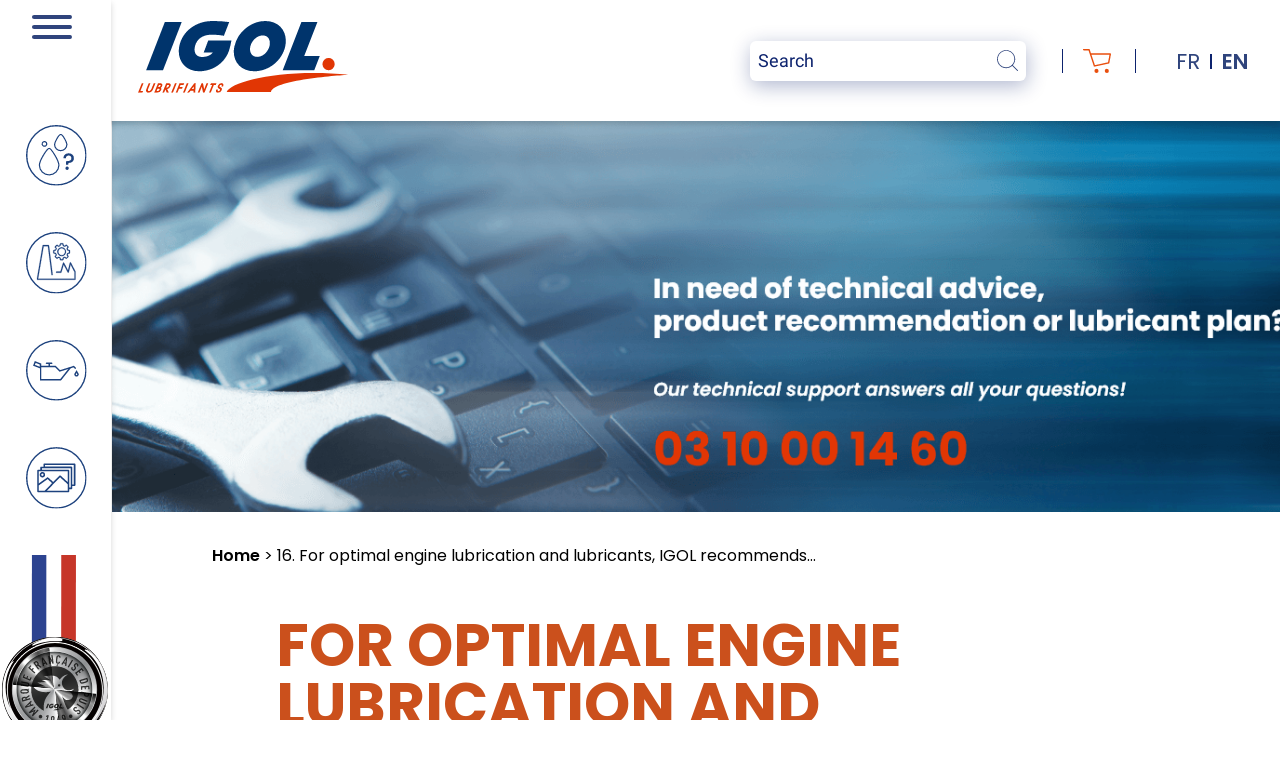

--- FILE ---
content_type: text/html; charset=UTF-8
request_url: https://www.igol.com/en/16-for-optimal-engine-lubrication-and-lubricants-igol-recommends/
body_size: 43015
content:
<!doctype html>
<html lang="en-GB">
<head>
    <meta charset="utf-8">
    <meta http-equiv="x-ua-compatible" content="ie=edge">
    <meta name="viewport" content="width=device-width, initial-scale=1, maximum-scale=1, shrink-to-fit=no, user-scalable=no">
    <link rel="stylesheet" href="https://cdnjs.cloudflare.com/ajax/libs/font-awesome/6.1.1/css/all.min.css" integrity="sha512-KfkfwYDsLkIlwQp6LFnl8zNdLGxu9YAA1QvwINks4PhcElQSvqcyVLLD9aMhXd13uQjoXtEKNosOWaZqXgel0g==" crossorigin="anonymous" referrerpolicy="no-referrer" />
    <meta name='robots' content='index, follow, max-image-preview:large, max-snippet:-1, max-video-preview:-1' />
<link rel="alternate" href="https://www.igol.com/graissage-moteur-igol-preconise-lubrifiant/" hreflang="fr" />
<link rel="alternate" href="https://www.igol.com/en/16-for-optimal-engine-lubrication-and-lubricants-igol-recommends/" hreflang="en" />

	<!-- This site is optimized with the Yoast SEO plugin v26.6 - https://yoast.com/wordpress/plugins/seo/ -->
	<title>16. For optimal engine lubrication and lubricants, IGOL recommends... - Igol</title>
	<link rel="canonical" href="https://www.igol.com/en/16-for-optimal-engine-lubrication-and-lubricants-igol-recommends/" />
	<meta property="og:locale" content="en_GB" />
	<meta property="og:locale:alternate" content="fr_FR" />
	<meta property="og:type" content="article" />
	<meta property="og:title" content="16. For optimal engine lubrication and lubricants, IGOL recommends... - Igol" />
	<meta property="og:description" content="IGOL has focused on providing online recommendations! Find the answers to your questions and the solutions to your needs with one click! https://www.igol.com/en/recommendations/ You’re searching by brand and model for different types of vehicles and machines. This is even faster with the search tool by light vehicle number plate! Remember, you have 100 salespeople at [&hellip;]" />
	<meta property="og:url" content="https://www.igol.com/en/16-for-optimal-engine-lubrication-and-lubricants-igol-recommends/" />
	<meta property="og:site_name" content="Igol" />
	<meta property="article:publisher" content="https://www.facebook.com/IGOL-129521360534936/" />
	<meta property="article:modified_time" content="2022-09-20T07:51:22+00:00" />
	<meta property="og:image" content="https://www.igol.com/wp-content/uploads/2019/04/igol-contact.jpg" />
	<meta property="og:image:width" content="2048" />
	<meta property="og:image:height" content="495" />
	<meta property="og:image:type" content="image/jpeg" />
	<meta name="twitter:card" content="summary_large_image" />
	<meta name="twitter:label1" content="Estimated reading time" />
	<meta name="twitter:data1" content="1 minute" />
	<script type="application/ld+json" class="yoast-schema-graph">{"@context":"https://schema.org","@graph":[{"@type":"WebPage","@id":"https://www.igol.com/en/16-for-optimal-engine-lubrication-and-lubricants-igol-recommends/","url":"https://www.igol.com/en/16-for-optimal-engine-lubrication-and-lubricants-igol-recommends/","name":"16. For optimal engine lubrication and lubricants, IGOL recommends... - Igol","isPartOf":{"@id":"https://www.igol.com/en/#website"},"primaryImageOfPage":{"@id":"https://www.igol.com/en/16-for-optimal-engine-lubrication-and-lubricants-igol-recommends/#primaryimage"},"image":{"@id":"https://www.igol.com/en/16-for-optimal-engine-lubrication-and-lubricants-igol-recommends/#primaryimage"},"thumbnailUrl":"https://www.igol.com/wp-content/uploads/2019/04/igol-contact.jpg","datePublished":"2019-09-30T10:38:39+00:00","dateModified":"2022-09-20T07:51:22+00:00","breadcrumb":{"@id":"https://www.igol.com/en/16-for-optimal-engine-lubrication-and-lubricants-igol-recommends/#breadcrumb"},"inLanguage":"en-GB","potentialAction":[{"@type":"ReadAction","target":["https://www.igol.com/en/16-for-optimal-engine-lubrication-and-lubricants-igol-recommends/"]}]},{"@type":"ImageObject","inLanguage":"en-GB","@id":"https://www.igol.com/en/16-for-optimal-engine-lubrication-and-lubricants-igol-recommends/#primaryimage","url":"https://www.igol.com/wp-content/uploads/2019/04/igol-contact.jpg","contentUrl":"https://www.igol.com/wp-content/uploads/2019/04/igol-contact.jpg","width":2048,"height":495,"caption":"igol-contact"},{"@type":"BreadcrumbList","@id":"https://www.igol.com/en/16-for-optimal-engine-lubrication-and-lubricants-igol-recommends/#breadcrumb","itemListElement":[{"@type":"ListItem","position":1,"name":"Home","item":"https://www.igol.com/en/"},{"@type":"ListItem","position":2,"name":"16. For optimal engine lubrication and lubricants, IGOL recommends&#8230;"}]},{"@type":"WebSite","@id":"https://www.igol.com/en/#website","url":"https://www.igol.com/en/","name":"Igol","description":"Oils and lubricants for all types of engines","publisher":{"@id":"https://www.igol.com/en/#organization"},"potentialAction":[{"@type":"SearchAction","target":{"@type":"EntryPoint","urlTemplate":"https://www.igol.com/en/?s={search_term_string}"},"query-input":{"@type":"PropertyValueSpecification","valueRequired":true,"valueName":"search_term_string"}}],"inLanguage":"en-GB"},{"@type":"Organization","@id":"https://www.igol.com/en/#organization","name":"Igol","url":"https://www.igol.com/en/","logo":{"@type":"ImageObject","inLanguage":"en-GB","@id":"https://www.igol.com/en/#/schema/logo/image/","url":"https://www.igol.com/wp-content/uploads/2022/09/logo.svg","contentUrl":"https://www.igol.com/wp-content/uploads/2022/09/logo.svg","width":211,"height":71,"caption":"Igol"},"image":{"@id":"https://www.igol.com/en/#/schema/logo/image/"},"sameAs":["https://www.facebook.com/IGOL-129521360534936/","https://www.instagram.com/igol_france/","https://www.youtube.com/channel/UC46WBsf7ohnWfPAlkTod6HA"]}]}</script>
	<!-- / Yoast SEO plugin. -->


<link rel="alternate" title="oEmbed (JSON)" type="application/json+oembed" href="https://www.igol.com/wp-json/oembed/1.0/embed?url=https%3A%2F%2Fwww.igol.com%2Fen%2F16-for-optimal-engine-lubrication-and-lubricants-igol-recommends%2F&#038;lang=en" />
<link rel="alternate" title="oEmbed (XML)" type="text/xml+oembed" href="https://www.igol.com/wp-json/oembed/1.0/embed?url=https%3A%2F%2Fwww.igol.com%2Fen%2F16-for-optimal-engine-lubrication-and-lubricants-igol-recommends%2F&#038;format=xml&#038;lang=en" />
<style id='wp-img-auto-sizes-contain-inline-css' type='text/css'>
img:is([sizes=auto i],[sizes^="auto," i]){contain-intrinsic-size:3000px 1500px}
/*# sourceURL=wp-img-auto-sizes-contain-inline-css */
</style>
<style id='wp-block-library-inline-css' type='text/css'>
:root{--wp-block-synced-color:#7a00df;--wp-block-synced-color--rgb:122,0,223;--wp-bound-block-color:var(--wp-block-synced-color);--wp-editor-canvas-background:#ddd;--wp-admin-theme-color:#007cba;--wp-admin-theme-color--rgb:0,124,186;--wp-admin-theme-color-darker-10:#006ba1;--wp-admin-theme-color-darker-10--rgb:0,107,160.5;--wp-admin-theme-color-darker-20:#005a87;--wp-admin-theme-color-darker-20--rgb:0,90,135;--wp-admin-border-width-focus:2px}@media (min-resolution:192dpi){:root{--wp-admin-border-width-focus:1.5px}}.wp-element-button{cursor:pointer}:root .has-very-light-gray-background-color{background-color:#eee}:root .has-very-dark-gray-background-color{background-color:#313131}:root .has-very-light-gray-color{color:#eee}:root .has-very-dark-gray-color{color:#313131}:root .has-vivid-green-cyan-to-vivid-cyan-blue-gradient-background{background:linear-gradient(135deg,#00d084,#0693e3)}:root .has-purple-crush-gradient-background{background:linear-gradient(135deg,#34e2e4,#4721fb 50%,#ab1dfe)}:root .has-hazy-dawn-gradient-background{background:linear-gradient(135deg,#faaca8,#dad0ec)}:root .has-subdued-olive-gradient-background{background:linear-gradient(135deg,#fafae1,#67a671)}:root .has-atomic-cream-gradient-background{background:linear-gradient(135deg,#fdd79a,#004a59)}:root .has-nightshade-gradient-background{background:linear-gradient(135deg,#330968,#31cdcf)}:root .has-midnight-gradient-background{background:linear-gradient(135deg,#020381,#2874fc)}:root{--wp--preset--font-size--normal:16px;--wp--preset--font-size--huge:42px}.has-regular-font-size{font-size:1em}.has-larger-font-size{font-size:2.625em}.has-normal-font-size{font-size:var(--wp--preset--font-size--normal)}.has-huge-font-size{font-size:var(--wp--preset--font-size--huge)}.has-text-align-center{text-align:center}.has-text-align-left{text-align:left}.has-text-align-right{text-align:right}.has-fit-text{white-space:nowrap!important}#end-resizable-editor-section{display:none}.aligncenter{clear:both}.items-justified-left{justify-content:flex-start}.items-justified-center{justify-content:center}.items-justified-right{justify-content:flex-end}.items-justified-space-between{justify-content:space-between}.screen-reader-text{border:0;clip-path:inset(50%);height:1px;margin:-1px;overflow:hidden;padding:0;position:absolute;width:1px;word-wrap:normal!important}.screen-reader-text:focus{background-color:#ddd;clip-path:none;color:#444;display:block;font-size:1em;height:auto;left:5px;line-height:normal;padding:15px 23px 14px;text-decoration:none;top:5px;width:auto;z-index:100000}html :where(.has-border-color){border-style:solid}html :where([style*=border-top-color]){border-top-style:solid}html :where([style*=border-right-color]){border-right-style:solid}html :where([style*=border-bottom-color]){border-bottom-style:solid}html :where([style*=border-left-color]){border-left-style:solid}html :where([style*=border-width]){border-style:solid}html :where([style*=border-top-width]){border-top-style:solid}html :where([style*=border-right-width]){border-right-style:solid}html :where([style*=border-bottom-width]){border-bottom-style:solid}html :where([style*=border-left-width]){border-left-style:solid}html :where(img[class*=wp-image-]){height:auto;max-width:100%}:where(figure){margin:0 0 1em}html :where(.is-position-sticky){--wp-admin--admin-bar--position-offset:var(--wp-admin--admin-bar--height,0px)}@media screen and (max-width:600px){html :where(.is-position-sticky){--wp-admin--admin-bar--position-offset:0px}}
/*# sourceURL=/wp-includes/css/dist/block-library/common.min.css */
</style>
<link rel='stylesheet' id='wp-components-css' href='https://www.igol.com/wp-includes/css/dist/components/style.min.css?ver=6.9' type='text/css' media='all' />
<link rel='stylesheet' id='wp-preferences-css' href='https://www.igol.com/wp-includes/css/dist/preferences/style.min.css?ver=6.9' type='text/css' media='all' />
<link rel='stylesheet' id='wp-block-editor-css' href='https://www.igol.com/wp-includes/css/dist/block-editor/style.min.css?ver=6.9' type='text/css' media='all' />
<link rel='stylesheet' id='popup-maker-block-library-style-css' href='https://www.igol.com/wp-content/plugins/popup-maker/dist/packages/block-library-style.css?ver=dbea705cfafe089d65f1' type='text/css' media='all' />
<link rel='stylesheet' id='woocommerce-layout-css' href='https://www.igol.com/wp-content/plugins/woocommerce/assets/css/woocommerce-layout.css?ver=10.4.3' type='text/css' media='all' />
<link rel='stylesheet' id='woocommerce-smallscreen-css' href='https://www.igol.com/wp-content/plugins/woocommerce/assets/css/woocommerce-smallscreen.css?ver=10.4.3' type='text/css' media='only screen and (max-width: 768px)' />
<link rel='stylesheet' id='woocommerce-general-css' href='https://www.igol.com/wp-content/plugins/woocommerce/assets/css/woocommerce.css?ver=10.4.3' type='text/css' media='all' />
<style id='woocommerce-inline-inline-css' type='text/css'>
.woocommerce form .form-row .required { visibility: visible; }
/*# sourceURL=woocommerce-inline-inline-css */
</style>
<link rel='stylesheet' id='styles/pages/app.compiled.css-css' href='https://www.igol.com/wp-content/themes/igol2022/dist/styles/pages/app.compiled.css?id=c354bc1ce89089a0091c304928cf1526' type='text/css' media='all' />
<link rel='stylesheet' id='styles/pages/page-template-template-faq-blade.compiled.css-css' href='https://www.igol.com/wp-content/themes/igol2022/dist/styles/pages/page-template-template-faq-blade.compiled.css?id=34539045a8bd7bee408353cec88232ab' type='text/css' media='all' />
<link rel='stylesheet' id='wp-block-paragraph-css' href='https://www.igol.com/wp-includes/blocks/paragraph/style.min.css?ver=6.9' type='text/css' media='all' />
<script type="text/javascript" src="https://code.jquery.com/jquery-3.4.1.min.js?ver=3.4.1" id="jquery-js"></script>
<script type="text/javascript" src="https://www.igol.com/wp-content/plugins/woocommerce/assets/js/jquery-blockui/jquery.blockUI.min.js?ver=2.7.0-wc.10.4.3" id="wc-jquery-blockui-js" defer="defer" data-wp-strategy="defer"></script>
<script type="text/javascript" src="https://www.igol.com/wp-content/plugins/woocommerce/assets/js/js-cookie/js.cookie.min.js?ver=2.1.4-wc.10.4.3" id="wc-js-cookie-js" defer="defer" data-wp-strategy="defer"></script>
<script type="text/javascript" id="woocommerce-js-extra">
/* <![CDATA[ */
var woocommerce_params = {"ajax_url":"/wp-admin/admin-ajax.php","wc_ajax_url":"/en/?wc-ajax=%%endpoint%%","i18n_password_show":"Show password","i18n_password_hide":"Hide password"};
//# sourceURL=woocommerce-js-extra
/* ]]> */
</script>
<script type="text/javascript" src="https://www.igol.com/wp-content/plugins/woocommerce/assets/js/frontend/woocommerce.min.js?ver=10.4.3" id="woocommerce-js" defer="defer" data-wp-strategy="defer"></script>
<link rel="https://api.w.org/" href="https://www.igol.com/wp-json/" /><link rel="alternate" title="JSON" type="application/json" href="https://www.igol.com/wp-json/wp/v2/pages/9990" /><link rel="EditURI" type="application/rsd+xml" title="RSD" href="https://www.igol.com/xmlrpc.php?rsd" />
<link rel='shortlink' href='https://www.igol.com/?p=9990' />
	<noscript><style>.woocommerce-product-gallery{ opacity: 1 !important; }</style></noscript>
	<link rel="icon" href="https://www.igol.com/wp-content/uploads/2017/12/cropped-icon-32x32.png" sizes="32x32" />
<link rel="icon" href="https://www.igol.com/wp-content/uploads/2017/12/cropped-icon-192x192.png" sizes="192x192" />
<link rel="apple-touch-icon" href="https://www.igol.com/wp-content/uploads/2017/12/cropped-icon-180x180.png" />
<meta name="msapplication-TileImage" content="https://www.igol.com/wp-content/uploads/2017/12/cropped-icon-270x270.png" />
<style>.content .has-blue-color { color: #2F447C;}.content .has-blue-color strong { color: #2F447C;}.content .has-blue-background-color { background-color: #2F447C;}.content .has-dark-blue-color { color: #0D236E;}.content .has-dark-blue-color strong { color: #0D236E;}.content .has-dark-blue-background-color { background-color: #0D236E;}.content .has-orange-color { color: #E13604;}.content .has-orange-color strong { color: #E13604;}.content .has-orange-background-color { background-color: #E13604;}.content .has-black-color { color: #000000;}.content .has-black-color strong { color: #000000;}.content .has-black-background-color { background-color: #000000;}.content .has-white-color { color: #FFFFFF;}.content .has-white-color strong { color: #FFFFFF;}.content .has-white-background-color { background-color: #FFFFFF;}</style>    <script type="text/javascript" src="https://cache.consentframework.com/js/pa/27414/c/oyBJ9/stub" referrerpolicy="unsafe-url" charset="utf-8"></script>
    <script type="text/javascript" src="https://choices.consentframework.com/js/pa/27414/c/oyBJ9/cmp" referrerpolicy="unsafe-url" charset="utf-8" async></script>
                       <!-- Google tag (gtag.js) -->
            <script async src="https://www.googletagmanager.com/gtag/js?id=G-QHQ33L4KQ7"></script>
            <script>
            window.dataLayer = window.dataLayer || [];
            function gtag(){dataLayer.push(arguments);}
            gtag('js', new Date());

            gtag('config', 'G-QHQ33L4KQ7');
            </script>
            </head>
    <body class="app wp-singular page-template page-template-views page-template-template-faq-blade page-template-viewstemplate-faq-blade-php page page-id-9990 wp-custom-logo wp-theme-igol2022resources theme-igol2022/resources woocommerce-no-js">
    
    <header class="site-header">
    <div id="search">
        <div class="container search">
            <form id="search-form" class="search-form" action="https://www.igol.com/en/" method="get">
                <div class="button-container">
                    <button type="submit" form="search-form">
                        <svg xmlns="http://www.w3.org/2000/svg" xmlns:xlink="http://www.w3.org/1999/xlink" width="21.015" height="21" viewBox="0 0 21.015 21">
  <defs>
    <clipPath>
      <rect id="Rectangle_356" data-name="Rectangle 356" width="21.015" height="21" fill="#fff"/>
    </clipPath>
  </defs>
  <g id="Groupe_1115" data-name="Groupe 1115">
    <path id="Tracé_21397" data-name="Tracé 21397" d="M9.108,18.2a9.047,9.047,0,1,1,3.487-.689,9.107,9.107,0,0,1-3.487.689Zm0-17.393h0a8.261,8.261,0,1,0,3.172.627A8.287,8.287,0,0,0,9.108.808Z" transform="translate(0 0)" fill="#fff"/>
    <path id="Tracé_21398" data-name="Tracé 21398" d="M323.315,323.425a.408.408,0,0,1-.289-.12l-5.348-5.346a.409.409,0,0,1,.579-.579l5.348,5.346a.409.409,0,0,1-.289.7Z" transform="translate(-302.709 -302.425)" fill="#fff"/>
  </g>
</svg>
                    </button>
                </div>
                <div class="input-container">
                    <input id="recherche" placeholder="Search" type="text" name="s" value="">
                </div>
            </form>
            <div class="close-container">
                <?xml version="1.0" encoding="iso-8859-1"?>
<!-- Generator: Adobe Illustrator 19.0.0, SVG Export Plug-In . SVG Version: 6.00 Build 0)  -->
<svg version="1.1" id="Capa_1" xmlns="http://www.w3.org/2000/svg" xmlns:xlink="http://www.w3.org/1999/xlink" x="0px" y="0px"
	 viewBox="0 0 490 490" xml:space="preserve">
<polygon points="11.387,490 245,255.832 478.613,490 489.439,479.174 255.809,244.996 489.439,10.811 478.613,0 245,234.161 
	11.387,0 0.561,10.811 234.191,244.996 0.561,479.174 "/>
<g>
</g>
<g>
</g>
<g>
</g>
<g>
</g>
<g>
</g>
<g>
</g>
<g>
</g>
<g>
</g>
<g>
</g>
<g>
</g>
<g>
</g>
<g>
</g>
<g>
</g>
<g>
</g>
<g>
</g>
</svg>
            </div>
        </div>
    </div>
    <div class="container-header">
        <a href="https://www.igol.com/en/" class="custom-logo-link" rel="home"><img width="211" height="71" src="https://www.igol.com/wp-content/uploads/2022/09/logo.svg" class="custom-logo" alt="Igol" decoding="async" /></a>
        <div class="end">
            <div class="container search">
                <form id="search-form" class="search-form" action="https://www.igol.com/en/" method="get">
                    <div class="input-container">
                        <input id="recherche" placeholder="Search" type="text" name="s" value="">
                        <button type="submit">
                            <span class="search-icon"><svg xmlns="http://www.w3.org/2000/svg" xmlns:xlink="http://www.w3.org/1999/xlink" width="21.015" height="21" viewBox="0 0 21.015 21">
  <defs>
    <clipPath>
      <rect id="Rectangle_356" data-name="Rectangle 356" width="21.015" height="21" fill="#2f447c"/>
    </clipPath>
  </defs>
  <g id="Groupe_1115" data-name="Groupe 1115">
    <path id="Tracé_21397" data-name="Tracé 21397" d="M9.108,18.2a9.047,9.047,0,1,1,3.487-.689,9.107,9.107,0,0,1-3.487.689Zm0-17.393h0a8.261,8.261,0,1,0,3.172.627A8.287,8.287,0,0,0,9.108.808Z" transform="translate(0 0)" fill="#2f447c"/>
    <path id="Tracé_21398" data-name="Tracé 21398" d="M323.315,323.425a.408.408,0,0,1-.289-.12l-5.348-5.346a.409.409,0,0,1,.579-.579l5.348,5.346a.409.409,0,0,1-.289.7Z" transform="translate(-302.709 -302.425)" fill="#2f447c"/>
  </g>
</svg>
</span>
                        </button>
                    </div>
                </form>
            </div>
            <a href="https://www.igol.com/en/cart/" class="cart">
                <svg xmlns="http://www.w3.org/2000/svg" xmlns:xlink="http://www.w3.org/1999/xlink" width="28.094" height="23.655" viewBox="0 0 28.094 23.655">
  <defs>
    <clipPath>
      <rect id="Rectangle_538" data-name="Rectangle 538" width="28.094" height="23.655" fill="none"/>
    </clipPath>
  </defs>
  <g id="Groupe_2069" data-name="Groupe 2069" transform="translate(0 0)">
    <g id="Groupe_2068" data-name="Groupe 2068" transform="translate(0 0)">
      <path id="Tracé_23070" data-name="Tracé 23070" d="M14.871,25.945A2.071,2.071,0,1,0,12.8,23.874a2.074,2.074,0,0,0,2.071,2.071" transform="translate(-1.345 -2.29)" fill="#e94f0e"/>
      <path id="Tracé_23071" data-name="Tracé 23071" d="M27.916,4.469a.688.688,0,0,0-.555-.244H7.992L6.737.461A.681.681,0,0,0,6.081,0H.68A.673.673,0,0,0,0,.68a.673.673,0,0,0,.68.679h4.87l5.235,15.579a.663.663,0,0,0,.657.462h.023l.013-.013,14.392-3.026a.706.706,0,0,0,.552-.55l1.666-8.729a.823.823,0,0,0-.173-.616M25.13,13.1,11.949,15.935,8.5,5.624H26.591Z" transform="translate(0 0)" fill="#e94f0e"/>
      <path id="Tracé_23072" data-name="Tracé 23072" d="M26.455,25.945a2.071,2.071,0,1,0-2.071-2.071,2.073,2.073,0,0,0,2.071,2.071" transform="translate(-2.561 -2.29)" fill="#e94f0e"/>
    </g>
  </g>
</svg>
                <span>
                                    </span>
            </a>
                        <ul class="lang">
                	<li class="lang-item lang-item-15 lang-item-fr lang-item-first"><a lang="fr-FR" hreflang="fr-FR" href="https://www.igol.com/graissage-moteur-igol-preconise-lubrifiant/">fr</a></li>
	<li class="lang-item lang-item-18 lang-item-en current-lang"><a lang="en-GB" hreflang="en-GB" href="https://www.igol.com/en/16-for-optimal-engine-lubrication-and-lubricants-igol-recommends/" aria-current="true">en</a></li>

            </ul>
        </div>
    </div>
</header>
<div class="site-header-mobile">
    <div id="search-mobile">
        <div class="container-search">
            <form id="search-form" class="search-form" action="https://www.igol.com" method="get">
                <div class="button-container">
                    <button type="submit" form="search-form">
                        <svg xmlns="http://www.w3.org/2000/svg" xmlns:xlink="http://www.w3.org/1999/xlink" width="21.015" height="21" viewBox="0 0 21.015 21">
  <defs>
    <clipPath>
      <rect id="Rectangle_356" data-name="Rectangle 356" width="21.015" height="21" fill="#fff"/>
    </clipPath>
  </defs>
  <g id="Groupe_1115" data-name="Groupe 1115">
    <path id="Tracé_21397" data-name="Tracé 21397" d="M9.108,18.2a9.047,9.047,0,1,1,3.487-.689,9.107,9.107,0,0,1-3.487.689Zm0-17.393h0a8.261,8.261,0,1,0,3.172.627A8.287,8.287,0,0,0,9.108.808Z" transform="translate(0 0)" fill="#fff"/>
    <path id="Tracé_21398" data-name="Tracé 21398" d="M323.315,323.425a.408.408,0,0,1-.289-.12l-5.348-5.346a.409.409,0,0,1,.579-.579l5.348,5.346a.409.409,0,0,1-.289.7Z" transform="translate(-302.709 -302.425)" fill="#fff"/>
  </g>
</svg>
                    </button>
                </div>
                <div class="input-container">
                    <input id="recherche" placeholder="Search" type="text" name="s" value="">
                </div>
            </form>
            <div class="close-container">
                <?xml version="1.0" encoding="iso-8859-1"?>
<!-- Generator: Adobe Illustrator 19.0.0, SVG Export Plug-In . SVG Version: 6.00 Build 0)  -->
<svg version="1.1" id="Capa_1" xmlns="http://www.w3.org/2000/svg" xmlns:xlink="http://www.w3.org/1999/xlink" x="0px" y="0px"
	 viewBox="0 0 490 490" xml:space="preserve">
<polygon points="11.387,490 245,255.832 478.613,490 489.439,479.174 255.809,244.996 489.439,10.811 478.613,0 245,234.161 
	11.387,0 0.561,10.811 234.191,244.996 0.561,479.174 "/>
<g>
</g>
<g>
</g>
<g>
</g>
<g>
</g>
<g>
</g>
<g>
</g>
<g>
</g>
<g>
</g>
<g>
</g>
<g>
</g>
<g>
</g>
<g>
</g>
<g>
</g>
<g>
</g>
<g>
</g>
</svg>
            </div>
        </div>
    </div>
    <div class="mobile-container">
        <button class="hamburger hamburger--spin" type="button">
            <span class="hamburger-box">
                <span class="hamburger-inner"></span>
            </span>
        </button>
        <a href="https://www.igol.com/en/" class="custom-logo-link" rel="home"><img width="211" height="71" src="https://www.igol.com/wp-content/uploads/2022/09/logo.svg" class="custom-logo" alt="Igol" decoding="async" /></a>
        <div id="end">
            <a href="https://www.igol.com/en/cart/" class="cart">
                <svg xmlns="http://www.w3.org/2000/svg" xmlns:xlink="http://www.w3.org/1999/xlink" width="28.094" height="23.655" viewBox="0 0 28.094 23.655">
  <defs>
    <clipPath>
      <rect id="Rectangle_538" data-name="Rectangle 538" width="28.094" height="23.655" fill="none"/>
    </clipPath>
  </defs>
  <g id="Groupe_2069" data-name="Groupe 2069" transform="translate(0 0)">
    <g id="Groupe_2068" data-name="Groupe 2068" transform="translate(0 0)">
      <path id="Tracé_23070" data-name="Tracé 23070" d="M14.871,25.945A2.071,2.071,0,1,0,12.8,23.874a2.074,2.074,0,0,0,2.071,2.071" transform="translate(-1.345 -2.29)" fill="#e94f0e"/>
      <path id="Tracé_23071" data-name="Tracé 23071" d="M27.916,4.469a.688.688,0,0,0-.555-.244H7.992L6.737.461A.681.681,0,0,0,6.081,0H.68A.673.673,0,0,0,0,.68a.673.673,0,0,0,.68.679h4.87l5.235,15.579a.663.663,0,0,0,.657.462h.023l.013-.013,14.392-3.026a.706.706,0,0,0,.552-.55l1.666-8.729a.823.823,0,0,0-.173-.616M25.13,13.1,11.949,15.935,8.5,5.624H26.591Z" transform="translate(0 0)" fill="#e94f0e"/>
      <path id="Tracé_23072" data-name="Tracé 23072" d="M26.455,25.945a2.071,2.071,0,1,0-2.071-2.071,2.073,2.073,0,0,0,2.071,2.071" transform="translate(-2.561 -2.29)" fill="#e94f0e"/>
    </g>
  </g>
</svg>
                            </a>
            <a href="#" class="toggle-search-mobile">
                <svg xmlns="http://www.w3.org/2000/svg" xmlns:xlink="http://www.w3.org/1999/xlink" width="21.015" height="21" viewBox="0 0 21.015 21">
  <defs>
    <clipPath>
      <rect id="Rectangle_356" data-name="Rectangle 356" width="21.015" height="21" fill="#2f447c"/>
    </clipPath>
  </defs>
  <g id="Groupe_1115" data-name="Groupe 1115">
    <path id="Tracé_21397" data-name="Tracé 21397" d="M9.108,18.2a9.047,9.047,0,1,1,3.487-.689,9.107,9.107,0,0,1-3.487.689Zm0-17.393h0a8.261,8.261,0,1,0,3.172.627A8.287,8.287,0,0,0,9.108.808Z" transform="translate(0 0)" fill="#2f447c"/>
    <path id="Tracé_21398" data-name="Tracé 21398" d="M323.315,323.425a.408.408,0,0,1-.289-.12l-5.348-5.346a.409.409,0,0,1,.579-.579l5.348,5.346a.409.409,0,0,1-.289.7Z" transform="translate(-302.709 -302.425)" fill="#2f447c"/>
  </g>
</svg>
            </a>
                    </div>
    </div>
</div>
    <aside class="sidebar">
        <div class="sidebar--container">
    <button class="hamburger hamburger--spin" type="button">
        <span class="hamburger-box">
            <span class="hamburger-inner"></span>
        </span>
    </button>
    <div>
        <div class="lang">
            	<li class="lang-item lang-item-15 lang-item-fr lang-item-first"><a lang="fr-FR" hreflang="fr-FR" href="https://www.igol.com/graissage-moteur-igol-preconise-lubrifiant/">fr</a></li>
	<li class="lang-item lang-item-18 lang-item-en current-lang"><a lang="en-GB" hreflang="en-GB" href="https://www.igol.com/en/16-for-optimal-engine-lubrication-and-lubricants-igol-recommends/" aria-current="true">en</a></li>

        </div>
                    <div class="nav--container"><ul id="menu-menu-principal-en" class="nav"><li id="menu-item-13685" class="preco menu-item menu-item-type-post_type menu-item-object-page menu-item-13685"><a href="https://www.igol.com/en/recommendations/">Recommendations</a></li>
<li id="menu-item-13686" class="indus super-item menu-item menu-item-type-custom menu-item-object-custom menu-item-has-children menu-item-13686"><a href="#">Industry</a>
<ul class="sub-menu">
	<li id="menu-item-13687" class="menu-item menu-item-type-taxonomy menu-item-object-category menu-item-13687"><a href="https://www.igol.com/en/category/industry/">Igol and industry</a></li>
	<li id="menu-item-2890" class="fluide menu-item menu-item-type-taxonomy menu-item-object-product_cat menu-item-2890"><a href="https://www.igol.com/en/catalog-category/industry/machining-fluids/">Machining fluids</a></li>
	<li id="menu-item-2891" class="decoupe menu-item menu-item-type-taxonomy menu-item-object-product_cat menu-item-2891"><a href="https://www.igol.com/en/catalog-category/industry/cutting-pressing-shaping/">Cutting, pressing, shaping</a></li>
	<li id="menu-item-2892" class="generale menu-item menu-item-type-taxonomy menu-item-object-product_cat menu-item-2892"><a href="https://www.igol.com/en/catalog-category/industry/general-lubrication/">General lubrication</a></li>
	<li id="menu-item-2893" class="degraissant menu-item menu-item-type-taxonomy menu-item-object-product_cat menu-item-2893"><a href="https://www.igol.com/en/catalog-category/industry/degreasing-cleaning-protection-fountains/">Degreasing, cleaning, protection, fountains</a></li>
	<li id="menu-item-2894" class="graisses menu-item menu-item-type-taxonomy menu-item-object-product_cat menu-item-2894"><a href="https://www.igol.com/en/catalog-category/industry/greases-pastes/">Greases &amp; pastes</a></li>
	<li id="menu-item-2895" class="pharma menu-item menu-item-type-taxonomy menu-item-object-product_cat menu-item-2895"><a href="https://www.igol.com/en/catalog-category/industry/pharmaceutical-and-cosmetics-industries/">Pharmaceutical and cosmetics industries</a></li>
</ul>
</li>
<li id="menu-item-13688" class="super-item auto menu-item menu-item-type-custom menu-item-object-custom menu-item-has-children menu-item-13688"><a href="#">Automotive</a>
<ul class="sub-menu">
	<li id="menu-item-13689" class="menu-item menu-item-type-taxonomy menu-item-object-product_cat menu-item-13689"><a href="https://www.igol.com/en/catalog-category/automotive/">Igol and automotive</a></li>
	<li id="menu-item-2877" class="automobile menu-item menu-item-type-taxonomy menu-item-object-product_cat menu-item-2877"><a href="https://www.igol.com/en/catalog-category/automotive/motor-cars/">Motor cars</a></li>
	<li id="menu-item-2878" class="moto menu-item menu-item-type-taxonomy menu-item-object-product_cat menu-item-2878"><a href="https://www.igol.com/en/catalog-category/automotive/motorcycle/">Motorcycle</a></li>
	<li id="menu-item-2879" class="scooter menu-item menu-item-type-taxonomy menu-item-object-product_cat menu-item-2879"><a href="https://www.igol.com/en/catalog-category/automotive/scooter/">Scooter</a></li>
	<li id="menu-item-2880" class="agriculture menu-item menu-item-type-taxonomy menu-item-object-product_cat menu-item-2880"><a href="https://www.igol.com/en/catalog-category/automotive/farming/">Farming</a></li>
	<li id="menu-item-2881" class="transport menu-item menu-item-type-taxonomy menu-item-object-product_cat menu-item-2881"><a href="https://www.igol.com/en/catalog-category/automotive/transport/">Transport</a></li>
	<li id="menu-item-2882" class="marine menu-item menu-item-type-taxonomy menu-item-object-product_cat menu-item-2882"><a href="https://www.igol.com/en/catalog-category/automotive/maritime-sector/">Maritime sector</a></li>
	<li id="menu-item-2883" class="work menu-item menu-item-type-taxonomy menu-item-object-product_cat menu-item-2883"><a href="https://www.igol.com/en/catalog-category/automotive/public-works/">Public Works</a></li>
	<li id="menu-item-2884" class="bio menu-item menu-item-type-taxonomy menu-item-object-product_cat menu-item-2884"><a href="https://www.igol.com/en/catalog-category/automotive/biolubricants/">Biolubricants</a></li>
	<li id="menu-item-2885" class="motoculture menu-item menu-item-type-taxonomy menu-item-object-product_cat menu-item-2885"><a href="https://www.igol.com/en/catalog-category/automotive/outdoor-power-tools/">Outdoor power tools</a></li>
	<li id="menu-item-2886" class="aerosols menu-item menu-item-type-taxonomy menu-item-object-product_cat menu-item-2886"><a href="https://www.igol.com/en/catalog-category/automotive/sprays-automotive/">Sprays</a></li>
	<li id="menu-item-2887" class="transmissions menu-item menu-item-type-taxonomy menu-item-object-product_cat menu-item-2887"><a href="https://www.igol.com/en/catalog-category/automotive/transmissions-and-gearboxes-axles/">Transmissions and gearboxes &amp; axles</a></li>
	<li id="menu-item-2888" class="sup menu-item menu-item-type-taxonomy menu-item-object-product_cat menu-item-2888"><a href="https://www.igol.com/en/catalog-category/automotive/complementary-products/">Complementary products</a></li>
</ul>
</li>
<li id="menu-item-17387" class="gallery menu-item menu-item-type-post_type menu-item-object-page menu-item-17387"><a href="https://www.igol.com/en/gallery/">Gallery</a></li>
</ul></div>
            </div>
            <div class="nav--container"><ul id="menu-bottom-sidebar-menu-en" class="bottom_nav"><li id="menu-item-13702" class="compet super menu-item menu-item-type-custom menu-item-object-custom menu-item-has-children menu-item-13702"><a href="#">Competition</a>
<ul class="sub-menu">
	<li id="menu-item-13703" class="menu-item menu-item-type-post_type menu-item-object-page menu-item-13703"><a href="https://www.igol.com/en/automotive-sports/">Automotive Sports</a></li>
	<li id="menu-item-13704" class="menu-item menu-item-type-post_type menu-item-object-page menu-item-13704"><a href="https://www.igol.com/en/football/">Football</a></li>
	<li id="menu-item-13705" class="menu-item menu-item-type-post_type menu-item-object-page menu-item-13705"><a href="https://www.igol.com/en/motorcycles/">Motorcycles</a></li>
</ul>
</li>
<li id="menu-item-13706" class="super menu-item menu-item-type-custom menu-item-object-custom menu-item-has-children menu-item-13706"><a href="#">Igol</a>
<ul class="sub-menu">
	<li id="menu-item-13707" class="menu-item menu-item-type-post_type menu-item-object-page menu-item-13707"><a href="https://www.igol.com/en/history/">History</a></li>
	<li id="menu-item-13708" class="menu-item menu-item-type-post_type menu-item-object-page menu-item-13708"><a href="https://www.igol.com/en/igol-celebrates-its-70-years-old/">IGOL’s 70 years old</a></li>
	<li id="menu-item-13709" class="menu-item menu-item-type-post_type menu-item-object-page menu-item-13709"><a href="https://www.igol.com/en/research-and-development/">Research and development</a></li>
</ul>
</li>
<li id="menu-item-13710" class="super menu-item menu-item-type-post_type menu-item-object-page menu-item-13710"><a href="https://www.igol.com/en/international/">International</a></li>
<li id="menu-item-14276" class="super menu-item menu-item-type-post_type menu-item-object-page menu-item-14276"><a href="https://www.igol.com/en/news/">News</a></li>
<li id="menu-item-13711" class="super menu-item menu-item-type-post_type menu-item-object-page menu-item-13711"><a href="https://www.igol.com/en/contact-us/">Contact us</a></li>
</ul></div>
    
</div>
<div class="sidebar--img">
    <?xml version="1.0" encoding="UTF-8"?><svg xmlns="http://www.w3.org/2000/svg" xmlns:xlink="http://www.w3.org/1999/xlink" viewBox="0 0 307.81 661.19"><defs><style>.cls-1{fill:#6a6a6a;}.cls-2{fill:#797979;}.cls-3{fill:#1b1a1b;}.cls-4{fill:#343434;}.cls-5{fill:url(#linear-gradient-2);}.cls-6{fill:#959799;}.cls-7{fill:#fff;}.cls-8{fill:#585858;}.cls-9{fill:#090909;}.cls-10{fill:#424142;}.cls-11{fill:#626161;}.cls-12{fill:url(#linear-gradient-4);}.cls-12,.cls-13,.cls-14{mix-blend-mode:screen;}.cls-15{fill:#aeafb1;}.cls-16{fill:#929495;}.cls-17{fill:#0c0c0c;}.cls-18{fill:#dbdcdb;}.cls-19{fill:#989898;}.cls-20{fill:#9e9ea0;}.cls-21{opacity:.9;}.cls-21,.cls-22,.cls-23,.cls-24{mix-blend-mode:multiply;}.cls-25{fill:#0f1010;}.cls-26{fill:#9b9d9e;}.cls-27{fill:#222;}.cls-28{fill:#acadae;}.cls-29{fill:#e7e7e6;}.cls-30{fill:#989a9c;}.cls-31{isolation:isolate;}.cls-32{fill:#151515;}.cls-33{fill:#040000;}.cls-34{fill:#b1b2b4;}.cls-35{fill:#717070;}.cls-36{fill:#c7c8c9;}.cls-37{fill:#d8d9da;}.cls-22{opacity:.88;}.cls-38{fill:#232323;}.cls-39{fill:#1c1c1c;}.cls-40{fill:#2f2f2f;}.cls-41{fill:#252426;}.cls-42{fill:#5d5c5c;}.cls-43{fill:#242224;}.cls-23{fill:url(#radial-gradient);}.cls-44{fill:#a8a9ab;}.cls-13{fill:url(#linear-gradient-5);}.cls-45{fill:#8c8f91;}.cls-46{fill:#2c4390;}.cls-47{fill:#9d9d9c;}.cls-48{fill:#909294;}.cls-49{fill:#565655;}.cls-50{fill:#282828;}.cls-51{fill:#c1c1c0;}.cls-52{fill:#626262;}.cls-53{fill:#c63629;}.cls-54{fill:#cacbcb;}.cls-55{fill:#dadada;}.cls-56{fill:#121213;}.cls-57{fill:#2b2b2b;}.cls-58{fill:#ebebec;}.cls-59{fill:#101111;}.cls-60{fill:#bbbcbd;}.cls-61{fill:#141415;}.cls-62{fill:#fdfdfd;}.cls-63{fill:#b4b5b6;}.cls-64{fill:#737373;}.cls-65{fill:#4b4b4c;}.cls-66{fill:#575656;}.cls-67{fill:#bfc0c1;}.cls-68{fill:#151516;}.cls-69{fill:#e6e7e6;}.cls-70{fill:#3b3b3b;}.cls-71{fill:#171617;}.cls-72{fill:#1e1d1f;}.cls-73{fill:#464646;}.cls-74{fill:#f4f3f3;}.cls-75{fill:#d5d5d6;}.cls-76{fill:#cdcdcc;}.cls-77{clip-path:url(#clippath);}.cls-78{fill:#191819;}.cls-79{fill:#7b7b7c;}.cls-80{fill:#a5a6a8;}.cls-81{fill:#d2d3d4;}.cls-82{fill:#222123;}.cls-83{fill:#858585;}.cls-84{fill:#4f4f4f;}.cls-85{fill:#636363;}.cls-86{fill:#a3a4a5;}.cls-87{fill:#fafbfb;}.cls-88{fill:#141414;}.cls-89{fill:#353536;}.cls-90{fill:#cccccd;}.cls-91{fill:#292929;}.cls-92{fill:#dfe0e1;}.cls-93{fill:#f7f7f7;}.cls-94{fill:#efefef;}.cls-95{fill:#222221;}.cls-96{fill:#c5c5c6;}.cls-97{fill:#040505;}.cls-98{fill:#1f1f1f;}.cls-99{fill:#b7b8b9;}.cls-100{fill:url(#linear-gradient-3);}.cls-101{fill:#1a1a1a;}.cls-102{fill:#dddede;}.cls-103{fill:#a8a8a8;}.cls-104{fill:#c2c3c5;}.cls-105{fill:#1d1c1d;}.cls-106{fill:url(#linear-gradient);}.cls-107{fill:#a0a1a3;}.cls-108{fill:#b5b5b5;}.cls-109{fill:#484848;}.cls-110{fill:#e2e3e3;}.cls-111{fill:#6e6e6e;}.cls-112{fill:#0e0f0f;}.cls-113{fill:#f1f1f2;}.cls-114{fill:#404040;}.cls-115{fill:#8d8e8e;}.cls-116{fill:#909191;}.cls-117{fill:#201f21;}.cls-118{fill:#f2f3f3;}.cls-119{fill:#b8babc;}.cls-120{fill:#3c3c3c;}.cls-121{fill:#e9e9ea;}.cls-122{fill:#d0d0d1;}</style><linearGradient id="linear-gradient" x1="149.23" y1="543.18" x2="149.23" y2="242.51" gradientTransform="translate(5.07 -.14) rotate(.06)" gradientUnits="userSpaceOnUse"><stop offset="0" stop-color="#fff"/><stop offset="1" stop-color="#120f09"/></linearGradient><linearGradient id="linear-gradient-2" x1="202.8" y1="523.69" x2="135.8" y2="358.35" gradientTransform="translate(5.07 -.14) rotate(.06)" gradientUnits="userSpaceOnUse"><stop offset="0" stop-color="#c7c6c9"/><stop offset="1" stop-color="#fff"/></linearGradient><linearGradient id="linear-gradient-3" x1="-32.11" y1="237.97" x2="175.62" y2="454.52" gradientTransform="translate(-157.5 198.77) rotate(-45.56)" gradientUnits="userSpaceOnUse"><stop offset="0" stop-color="#626263"/><stop offset=".12" stop-color="#747577"/><stop offset=".21" stop-color="#858789"/><stop offset=".58" stop-color="#a0a0a0"/><stop offset=".59" stop-color="#9c9c9c"/><stop offset=".67" stop-color="#878889"/><stop offset=".75" stop-color="#7b7c7d"/><stop offset=".83" stop-color="#77787a"/><stop offset=".98" stop-color="#88888a"/><stop offset="1" stop-color="#8c8c8d"/></linearGradient><linearGradient id="linear-gradient-4" x1="245.72" y1="284.77" x2="19.63" y2="509.83" gradientTransform="translate(-13.32 10.97) rotate(-3.7)" gradientUnits="userSpaceOnUse"><stop offset="0" stop-color="#040505"/><stop offset=".03" stop-color="#090a0a"/><stop offset=".08" stop-color="#181919"/><stop offset=".13" stop-color="#323333"/><stop offset=".18" stop-color="#555656"/><stop offset=".23" stop-color="#838383"/><stop offset=".29" stop-color="#bbb"/><stop offset=".34" stop-color="#fbfbfb"/><stop offset=".35" stop-color="#fff"/><stop offset=".65" stop-color="#040505"/><stop offset=".83" stop-color="#fff"/><stop offset="1" stop-color="#040505"/></linearGradient><clipPath id="clippath"><path class="cls-108" d="M237.77,303.11c48.04,47.11,48.8,124.24,1.69,172.28-47.11,48.04-124.24,48.79-172.28,1.69-48.04-47.1-48.8-124.24-1.69-172.28,47.11-48.04,124.24-48.79,172.28-1.69Z"/></clipPath><radialGradient id="radial-gradient" cx="84.94" cy="223.42" fx="84.94" fy="223.42" r="110.46" gradientTransform="translate(36.12 598.89) rotate(-130.05)" gradientUnits="userSpaceOnUse"><stop offset=".62" stop-color="#fff"/><stop offset=".76" stop-color="#fdfdfd"/><stop offset=".81" stop-color="#f6f6f6"/><stop offset=".85" stop-color="#eaeaea"/><stop offset=".88" stop-color="#d9dada"/><stop offset=".91" stop-color="#c3c4c4"/><stop offset=".93" stop-color="#a8a9a9"/><stop offset=".95" stop-color="#878989"/><stop offset=".97" stop-color="#636666"/><stop offset=".98" stop-color="#4f5252"/></radialGradient><linearGradient id="linear-gradient-5" x1="-31.47" y1="355.28" x2="192.31" y2="355.28" gradientTransform="translate(-157.5 198.77) rotate(-45.56)" xlink:href="#linear-gradient-4"/></defs><g class="cls-31"><g id="Calque_2"><g id="Calque_1-2"><g><g><polygon class="cls-46" points="129.49 .04 86.89 0 86.38 661.06 88.47 661.06 129 642.16 129.49 .04"/><polygon class="cls-7" points="150.88 631.96 171.6 641.68 172.09 .09 129.49 .04 129 642.16 150.88 631.96"/><polygon class="cls-53" points="213.22 661.19 214.18 661.19 214.69 .13 172.09 .09 171.6 641.68 213.22 661.19"/></g><circle class="cls-33" cx="154.68" cy="391.12" r="147.23" transform="translate(-231.26 223.93) rotate(-45)"/><g><path class="cls-106" d="M154.06,242.52c-83.03-.08-150.4,67.15-150.49,150.18-.08,83.03,67.15,150.4,150.18,150.49,83.03,.08,150.4-67.16,150.49-150.18,.08-83.03-67.15-150.4-150.18-150.49Zm-.29,286.73c-75.33-.08-136.34-61.21-136.26-136.54,.08-75.33,61.21-136.34,136.54-136.26,75.33,.08,136.34,61.21,136.26,136.54-.08,75.33-61.21,136.33-136.54,136.26Z"/><path class="cls-7" d="M154.06,241.2c-83.76-.09-151.72,67.75-151.81,151.5-.09,83.75,67.74,151.72,151.5,151.81,83.76,.09,151.72-67.74,151.81-151.5,.09-83.76-67.74-151.73-151.5-151.81Zm-.29,289.25c-75.99-.08-137.53-61.74-137.45-137.73,.08-75.99,61.74-137.53,137.73-137.46,75.99,.08,137.53,61.74,137.45,137.74-.08,75.99-61.75,137.53-137.73,137.45Z"/><path class="cls-5" d="M154.06,237.59C69.06,237.51,.09,306.34,0,391.34c-.09,85,68.75,153.98,153.75,154.06,85,.09,153.97-68.75,154.06-153.75,.09-85-68.75-153.98-153.75-154.06Zm-.3,293.54c-77.12-.08-139.57-62.66-139.49-139.78,.08-77.12,62.66-139.57,139.78-139.49,77.12,.08,139.57,62.66,139.49,139.78-.08,77.12-62.66,139.57-139.78,139.49Z"/><path class="cls-33" d="M151.46,237.63c24.8,.73,33.95,12.74,11.37,14.52-.02,0-.04,0-.07,0,29.6,1.85,56.69,12.92,78.44,30.37-7.09-14.02,9.57-13.58,43.16,27.31-27.19-43.34-75.37-72.19-130.31-72.24-.87,0-1.73,.02-2.6,.03Z"/><path class="cls-33" d="M136.83,238.54c-57.23,6.32-105.02,44.02-125.76,95.53,19.08-32.68,26.03-28.72,25.81-18.78,14.83-22.72,36.09-40.86,61.21-51.82-24.12,1.62-5.65-9.69,38.74-24.93Z"/><path class="cls-33" d="M154.06,237.59C69.06,237.51,.09,306.34,0,391.34c-.09,85,68.75,153.98,153.75,154.06,85,.09,153.97-68.75,154.06-153.75,.09-85-68.75-153.98-153.75-154.06Zm107.2,261.48c-28.73,28.68-66.91,44.45-107.51,44.4-40.59-.04-78.74-15.89-107.42-44.62C17.65,470.12,1.89,431.94,1.93,391.34c.04-40.59,15.89-78.74,44.62-107.42,28.73-28.67,66.91-44.44,107.51-44.4,40.59,.04,78.74,15.89,107.42,44.62,28.68,28.73,44.45,66.92,44.4,107.51-.04,40.59-15.89,78.74-44.62,107.42Z"/><path class="cls-7" d="M154.91,239.69c-84.12-.09-152.39,68.04-152.47,152.16-.09,84.12,68.04,152.39,152.16,152.48,84.12,.09,152.39-68.04,152.47-152.16,.09-84.12-68.04-152.39-152.16-152.47Zm106.08,258.77c-28.44,28.38-66.22,43.98-106.39,43.94-40.17-.04-77.92-15.72-106.3-44.16-28.38-28.43-43.98-66.21-43.94-106.39,.04-40.17,15.72-77.92,44.16-106.3,28.43-28.38,66.22-43.98,106.39-43.94,40.17,.04,77.92,15.72,106.3,44.15,28.38,28.44,43.98,66.22,43.94,106.39-.04,40.17-15.72,77.92-44.16,106.3Z"/><path class="cls-33" d="M288.79,456.73c-25.61,46.22-68.36,76.32-114.09,85.61,62.69-8.57,113.25-55.29,127.45-116.02-3.43,10.32-7.87,20.5-13.36,30.41Z"/><path class="cls-7" d="M280.92,452.73c-20.1,39.38-57,67.12-98.11,78.28,56.64-11.95,99.49-53.73,108.14-103.91-2.4,8.61-5.73,17.18-10.04,25.63Z"/><g><path class="cls-33" d="M295.24,384.17c.08-77.12-61.92-134.6-141.19-134.68-79.28-.08-143.6,57.27-143.68,134.39-.02,22.56,5.46,43.86,15.2,62.73-7.29-16.95-11.33-35.63-11.31-55.25,.08-77.12,62.66-139.57,139.78-139.49,77.12,.08,139.57,62.66,139.49,139.78-.02,19.62-4.09,38.3-11.42,55.23,9.78-18.85,13.1-40.15,13.12-62.7Z"/><path class="cls-33" d="M153.76,537.93c-60.1-.06-112.34-32.72-139.07-80.76,24.62,52.1,77.61,88.17,139.06,88.23,61.45,.06,114.52-35.9,139.24-87.95-26.83,47.99-79.13,80.53-139.23,80.47Z"/></g></g><g><path class="cls-100" d="M239.21,301.64c48.85,47.9,49.62,126.34,1.72,175.19-47.9,48.85-126.35,49.62-175.2,1.72-48.85-47.9-49.62-126.35-1.72-175.2,47.9-48.85,126.34-49.62,175.19-1.72Z"/><path class="cls-12" d="M275.22,382.17c4.38,67.79-47.03,126.3-114.82,130.68-67.79,4.38-126.3-47.03-130.68-114.82-4.38-67.79,47.03-126.3,114.82-130.68,67.79-4.38,126.3,47.03,130.68,114.82Z"/><g><path class="cls-108" d="M237.77,303.11c48.04,47.11,48.8,124.24,1.69,172.28-47.11,48.04-124.24,48.79-172.28,1.69-48.04-47.1-48.8-124.24-1.69-172.28,47.11-48.04,124.24-48.79,172.28-1.69Z"/><g class="cls-77"><g class="cls-14"><path class="cls-97" d="M94.67,277.36c-3.03,1.27-6.11,2.39-9.13,3.65,5.05-2.1-4.94,3.29-4.69,3.13-1.93,1.38-2.88,2.02-2.91,1.97-1.24,1.05-2.48,2.08-3.68,3.18-2.6,2.43-5.19,4.87-7.69,7.41-5.99,6.06-12.05,12.08-17.77,18.41-.29,.33-.58,.66-.87,.98-2.51,4.14-4.91,8.35-7.07,12.69-1.72,3.43-3.41,6.87-4.93,10.4-.1,.23-.2,.47-.31,.71l116.69,49.5-52.23-114.3c-1.8,.75-3.6,1.51-5.41,2.27Z"/><path class="cls-88" d="M94.67,277.36c-3.03,1.27-6.11,2.39-9.13,3.65,5.05-2.1-4.94,3.29-4.69,3.13-1.93,1.38-2.88,2.02-2.91,1.97-1.24,1.05-2.48,2.08-3.68,3.18-2.6,2.43-5.19,4.87-7.69,7.41-5.99,6.06-12.05,12.08-17.77,18.41-.29,.33-.58,.66-.87,.98-2.51,4.14-4.91,8.35-7.07,12.69-1.58,3.14-3.11,6.31-4.53,9.53l115.98,51.08-53.77-113.66c-1.29,.55-2.58,1.09-3.86,1.63Z"/><path class="cls-98" d="M94.67,277.36c-3.03,1.27-6.11,2.39-9.13,3.65,5.05-2.1-4.94,3.29-4.69,3.13-1.93,1.38-2.88,2.02-2.91,1.97-1.24,1.05-2.48,2.08-3.68,3.18-2.6,2.43-5.19,4.87-7.69,7.41-5.99,6.06-12.05,12.08-17.77,18.41-.29,.33-.58,.66-.87,.98-2.51,4.14-4.91,8.35-7.07,12.69-1.31,2.63-2.59,5.27-3.82,7.94l115.26,52.67-55.34-112.99c-.77,.32-1.53,.64-2.29,.96Z"/><path class="cls-91" d="M94.67,277.36c-3.03,1.27-6.11,2.39-9.13,3.65,5.05-2.1-4.94,3.29-4.69,3.13-1.93,1.38-2.88,2.02-2.91,1.97-1.24,1.05-2.48,2.08-3.68,3.18-2.6,2.43-5.19,4.87-7.69,7.41-5.99,6.06-12.05,12.08-17.77,18.41-.29,.33-.58,.66-.87,.98-2.51,4.14-4.91,8.35-7.07,12.69-1.05,2.1-2.07,4.21-3.08,6.34l114.53,54.27-56.91-112.33c-.24,.09-.49,.2-.72,.3Z"/><path class="cls-89" d="M85.54,281.02c5.05-2.1-4.94,3.29-4.69,3.13-1.93,1.38-2.88,2.02-2.91,1.97-1.24,1.05-2.48,2.08-3.68,3.18-2.6,2.43-5.19,4.87-7.69,7.41-5.99,6.06-12.05,12.08-17.77,18.41-.29,.33-.58,.66-.87,.98-2.51,4.14-4.91,8.35-7.07,12.69-.79,1.56-1.56,3.14-2.32,4.73l113.77,55.89-58.52-111.68c-2.74,1.13-5.51,2.16-8.25,3.3Z"/><path class="cls-114" d="M85.54,281.02c5.05-2.1-4.94,3.29-4.69,3.13-1.93,1.38-2.88,2.02-2.91,1.97-1.24,1.05-2.48,2.08-3.68,3.18-2.6,2.43-5.19,4.87-7.69,7.41-5.99,6.06-12.05,12.08-17.77,18.41-.29,.33-.58,.66-.87,.98-2.51,4.14-4.91,8.35-7.07,12.69-.52,1.03-1.03,2.08-1.54,3.12l112.99,57.49-60.14-111.03c-2.21,.87-4.42,1.72-6.62,2.64Z"/><path class="cls-65" d="M85.54,281.02c5.05-2.1-4.94,3.29-4.69,3.13-1.93,1.38-2.88,2.02-2.91,1.97-1.24,1.05-2.48,2.08-3.68,3.18-2.6,2.43-5.19,4.87-7.69,7.41-5.99,6.06-12.05,12.08-17.77,18.41-.29,.33-.58,.66-.87,.98-2.51,4.14-4.91,8.35-7.07,12.69-.25,.49-.49,1-.74,1.49l112.18,59.12-61.79-110.37c-1.66,.64-3.33,1.3-4.98,1.99Z"/><path class="cls-66" d="M85.54,281.02c5.05-2.1-4.94,3.29-4.69,3.13-1.93,1.38-2.88,2.02-2.91,1.97-1.24,1.05-2.48,2.08-3.68,3.18-2.6,2.43-5.19,4.87-7.69,7.41-5.99,6.06-12.05,12.08-17.77,18.41-.29,.33-.58,.65-.87,.97-2.49,4.1-4.86,8.27-7.01,12.56l111.38,60.75-63.45-109.71c-1.12,.44-2.22,.88-3.32,1.33Z"/><path class="cls-52" d="M85.54,281.02c5.05-2.1-4.94,3.29-4.69,3.13-1.93,1.38-2.88,2.02-2.91,1.97-1.24,1.05-2.48,2.08-3.68,3.18-2.6,2.43-5.19,4.87-7.69,7.41-5.99,6.06-12.05,12.08-17.77,18.41-.28,.32-.57,.64-.86,.95-2.16,3.58-4.24,7.22-6.16,10.94l110.52,62.38-65.13-109.04c-.55,.23-1.09,.43-1.64,.66Z"/><path class="cls-111" d="M80.84,284.14c-1.93,1.38-2.88,2.02-2.91,1.97-1.24,1.05-2.48,2.08-3.68,3.18-2.6,2.43-5.19,4.87-7.69,7.41-5.99,6.06-12.05,12.08-17.77,18.41-.29,.33-.58,.66-.87,.97-1.85,3.05-3.63,6.14-5.3,9.28l109.67,64.03-66.6-107.97c-1.83,1.11-5,2.81-4.86,2.72Z"/><path class="cls-2" d="M80.84,284.14c-1.93,1.38-2.88,2.02-2.91,1.97-1.24,1.05-2.48,2.08-3.68,3.18-2.6,2.43-5.19,4.87-7.69,7.41-5.99,6.06-12.05,12.08-17.77,18.41-.31,.34-.61,.69-.92,1.04-1.52,2.49-2.98,5.01-4.38,7.57l108.8,65.68-68.16-107.06c-1.66,.94-3.41,1.88-3.3,1.81Z"/><path class="cls-83" d="M80.84,284.14c-1.93,1.38-2.88,2.02-2.91,1.97-1.24,1.05-2.48,2.08-3.68,3.18-2.6,2.43-5.19,4.87-7.69,7.41-5.99,6.06-12.05,12.08-17.77,18.41-.28,.32-.57,.65-.86,.96-1.2,1.98-2.37,3.97-3.51,6l107.88,67.32-69.76-106.17c-1.01,.55-1.77,.96-1.7,.91Z"/><path class="cls-116" d="M80.84,284.14c-1.93,1.38-2.88,2.02-2.91,1.97-1.24,1.05-2.48,2.08-3.68,3.18-2.6,2.43-5.19,4.87-7.69,7.41-5.99,6.06-12.05,12.08-17.77,18.41-.27,.31-.55,.62-.83,.93-.88,1.45-1.76,2.91-2.6,4.39l106.94,68.97-71.39-105.28c-.06,.03-.08,.03-.07,.03Z"/><path class="cls-47" d="M77.94,286.11c-1.24,1.05-2.48,2.08-3.68,3.18-2.6,2.43-5.19,4.87-7.69,7.41-5.99,6.06-12.05,12.08-17.77,18.41-.29,.33-.58,.66-.87,.97-.55,.9-1.1,1.79-1.63,2.69l106,70.62-72.91-104.23c-.93,.66-1.43,.98-1.45,.94Z"/><path class="cls-103" d="M74.26,289.29c-2.6,2.43-5.19,4.87-7.69,7.41-5.99,6.06-12.05,12.08-17.77,18.41-.27,.3-.54,.6-.8,.9-.23,.38-.47,.74-.7,1.13l105.01,72.25-74.47-103.2c-1.2,1.01-2.41,2.03-3.58,3.09Z"/><path class="cls-108" d="M74.26,289.29c-2.6,2.43-5.19,4.87-7.69,7.41-5.99,6.06-12.05,12.08-17.77,18.41-.13,.15-.26,.3-.4,.44l103.9,73.84-75.89-101.96c-.72,.6-1.45,1.21-2.15,1.85Z"/><path class="cls-51" d="M74.26,289.29c-2.6,2.43-5.19,4.87-7.69,7.41-5.68,5.74-11.4,11.46-16.85,17.43l102.59,75.26-77.31-100.74c-.24,.21-.49,.41-.73,.63Z"/><path class="cls-76" d="M66.56,296.7c-5.22,5.28-10.48,10.55-15.53,16l101.27,76.7-78.71-99.48c-2.38,2.22-4.74,4.46-7.03,6.78Z"/><path class="cls-55" d="M66.56,296.7c-4.76,4.82-9.57,9.63-14.21,14.57l99.95,78.13-80.09-98.18c-1.9,1.8-3.79,3.61-5.65,5.48Z"/><path class="cls-29" d="M66.56,296.7c-4.31,4.36-8.65,8.71-12.88,13.15l98.62,79.54-81.46-96.88c-1.45,1.37-2.87,2.76-4.28,4.18Z"/><path class="cls-118" d="M66.56,296.7c-3.85,3.9-7.73,7.79-11.53,11.75l97.27,80.95-82.82-95.56c-.98,.94-1.95,1.9-2.92,2.87Z"/><path class="cls-7" d="M66.56,296.7c-3.4,3.43-6.81,6.87-10.17,10.34l95.91,82.35-84.18-94.23c-.52,.51-1.05,1.01-1.56,1.53Z"/></g><g class="cls-24"><path class="cls-7" d="M25.94,375.92c-.09,.6-.17,1.2-.26,1.8-.04,.38-.07,.78-.12,1.29-.5,7.54-.69,15.12-.05,22.65,.08,1.07,.2,2.12,.3,3.18,.7,3.55,1.42,7.1,2.43,10.58,.62,2.14,1.29,4.27,2,6.39,.83,1.85,2.33,5.26,2.96,6.47,1.91,3.66,3.29,7.47,4.19,11.34,2.76,3.56,5.27,7.32,7.57,11.12,2.02,3.34,3.95,6.79,6.12,10.04,.22,.09,4.82,5.98,4.85,6.02,5.7,6.76,11.37,13.58,17.55,19.88,3.55,3.6,7.13,7.2,11,10.46,1.24,1.05,2.05,1.75,2.56,2.21,.45,.16,.86,.31,1.15,.41,4.04,1.47,8.14,2.85,12.01,4.71,3.22,1.54,6.2,3.56,9.06,5.75,8.91,1.88,17.82,3.75,26.76,5.39,3.4,.63,6.81,1.27,10.24,1.76,.62,.09,1.13,.16,1.59,.23,4.46,.34,9.04,.76,13.51,.45,1.73-.1,3.47-.25,5.2-.43,.41-.07,.89-.15,1.48-.24,.14-.03,.29-.07,.45-.09l-15.69-128.37-126.84-12.98Z"/><path class="cls-62" d="M25.74,377.32c-.02,.14-.04,.27-.06,.41-.04,.38-.07,.78-.12,1.29-.5,7.54-.69,15.12-.05,22.65,.08,1.07,.2,2.12,.3,3.18,.7,3.55,1.42,7.1,2.43,10.58,.62,2.14,1.29,4.27,2,6.39,.83,1.85,2.33,5.26,2.96,6.47,1.91,3.66,3.29,7.47,4.19,11.34,2.76,3.56,5.27,7.32,7.57,11.12,2.02,3.34,3.95,6.79,6.12,10.04,.22,.09,4.82,5.98,4.85,6.02,5.7,6.76,11.37,13.58,17.55,19.88,3.55,3.6,7.13,7.2,11,10.46,1.24,1.05,2.05,1.75,2.56,2.21,.45,.16,.86,.31,1.15,.41,4.04,1.47,8.14,2.85,12.01,4.71,3.22,1.54,6.2,3.56,9.06,5.75,8.91,1.88,17.82,3.75,26.76,5.39,3.4,.63,6.81,1.27,10.24,1.76,.62,.09,1.13,.16,1.59,.23,4.46,.34,9.04,.76,13.51,.45,1.73-.1,3.47-.25,5.2-.43,.16-.03,.34-.06,.51-.09l-14.27-128.62-127.05-11.59Z"/><path class="cls-87" d="M25.59,378.76c0,.09-.02,.16-.03,.26-.5,7.54-.69,15.12-.05,22.65,.08,1.07,.2,2.12,.3,3.18,.7,3.55,1.42,7.1,2.43,10.58,.62,2.14,1.29,4.27,2,6.39,.83,1.85,2.33,5.26,2.96,6.47,1.91,3.66,3.29,7.47,4.19,11.34,2.76,3.56,5.27,7.32,7.57,11.12,2.02,3.34,3.95,6.79,6.12,10.04,.22,.09,4.82,5.98,4.85,6.02,5.7,6.76,11.37,13.58,17.55,19.88,3.55,3.6,7.13,7.2,11,10.46,1.24,1.05,2.05,1.75,2.56,2.21,.45,.16,.86,.31,1.15,.41,4.04,1.47,8.14,2.85,12.01,4.71,3.22,1.54,6.2,3.56,9.06,5.75,8.91,1.88,17.82,3.75,26.76,5.39,3.4,.63,6.81,1.27,10.24,1.76,.62,.09,1.13,.16,1.59,.23,4.46,.34,9.04,.76,13.51,.45,1.42-.08,2.84-.21,4.25-.35l-12.82-128.78-127.2-10.15Z"/><path class="cls-93" d="M25.5,380.25c-.45,7.13-.6,14.31,0,21.43,.08,1.07,.2,2.12,.3,3.18,.7,3.55,1.42,7.1,2.43,10.58,.62,2.14,1.29,4.27,2,6.39,.83,1.85,2.33,5.26,2.96,6.47,1.91,3.66,3.29,7.47,4.19,11.34,2.76,3.56,5.27,7.32,7.57,11.12,2.02,3.34,3.95,6.79,6.12,10.04,.22,.09,4.82,5.98,4.85,6.02,5.7,6.76,11.37,13.58,17.55,19.88,3.55,3.6,7.13,7.2,11,10.46,1.24,1.05,2.05,1.75,2.56,2.21,.45,.16,.86,.31,1.15,.41,4.04,1.47,8.14,2.85,12.01,4.71,3.22,1.54,6.2,3.56,9.06,5.75,8.91,1.88,17.82,3.75,26.76,5.39,3.4,.63,6.81,1.27,10.24,1.76,.62,.09,1.13,.16,1.59,.23,4.46,.34,9.04,.76,13.51,.45,.91-.05,1.83-.15,2.74-.23l-11.31-128.91-127.28-8.66Z"/><path class="cls-74" d="M25.41,381.77c-.38,6.62-.47,13.28,.09,19.9,.08,1.07,.2,2.12,.3,3.18,.7,3.55,1.42,7.1,2.43,10.58,.62,2.14,1.29,4.27,2,6.39,.83,1.85,2.33,5.26,2.96,6.47,1.91,3.66,3.29,7.47,4.19,11.34,2.76,3.56,5.27,7.32,7.57,11.12,2.02,3.34,3.95,6.79,6.12,10.04,.22,.09,4.82,5.98,4.85,6.02,5.7,6.76,11.37,13.58,17.55,19.88,3.55,3.6,7.13,7.2,11,10.46,1.24,1.05,2.05,1.75,2.56,2.21,.45,.16,.86,.31,1.15,.41,4.04,1.47,8.14,2.85,12.01,4.71,3.22,1.54,6.2,3.56,9.06,5.75,8.91,1.88,17.82,3.75,26.76,5.39,3.4,.63,6.81,1.27,10.24,1.76,.62,.09,1.13,.16,1.59,.23,4.46,.34,9.04,.76,13.51,.45,.4-.03,.8-.07,1.2-.1l-9.77-129.03-127.37-7.13Z"/><path class="cls-113" d="M25.33,383.33c-.3,6.12-.34,12.24,.18,18.34,.08,1.07,.2,2.12,.3,3.18,.7,3.55,1.42,7.1,2.43,10.58,.62,2.14,1.29,4.27,2,6.39,.83,1.85,2.33,5.26,2.96,6.47,1.91,3.66,3.29,7.47,4.19,11.34,2.76,3.56,5.27,7.32,7.57,11.12,2.02,3.34,3.95,6.79,6.12,10.04,.22,.09,4.82,5.98,4.85,6.02,5.7,6.76,11.37,13.58,17.55,19.88,3.55,3.6,7.13,7.2,11,10.46,1.24,1.05,2.05,1.75,2.56,2.21,.45,.16,.86,.31,1.15,.41,4.04,1.47,8.14,2.85,12.01,4.71,3.22,1.54,6.2,3.56,9.06,5.75,8.91,1.88,17.82,3.75,26.76,5.39,3.4,.63,6.81,1.27,10.24,1.76,.62,.09,1.13,.16,1.59,.23,4.33,.32,8.77,.72,13.12,.46l-8.18-129.16-127.46-5.57Z"/><path class="cls-94" d="M25.24,384.95c-.23,5.58-.21,11.16,.26,16.72,.08,1.07,.2,2.12,.3,3.18,.7,3.55,1.42,7.1,2.43,10.58,.62,2.14,1.29,4.27,2,6.39,.83,1.85,2.33,5.26,2.96,6.47,1.91,3.66,3.29,7.47,4.19,11.34,2.76,3.56,5.27,7.32,7.57,11.12,2.02,3.34,3.95,6.79,6.12,10.04,.22,.09,4.82,5.98,4.85,6.02,5.7,6.76,11.37,13.58,17.55,19.88,3.55,3.6,7.13,7.2,11,10.46,1.24,1.05,2.05,1.75,2.56,2.21,.45,.16,.86,.31,1.15,.41,4.04,1.47,8.14,2.85,12.01,4.71,3.22,1.54,6.2,3.56,9.06,5.75,8.91,1.88,17.82,3.75,26.76,5.39,3.4,.63,6.81,1.27,10.24,1.76,.62,.09,1.13,.16,1.59,.23,3.79,.28,7.66,.61,11.48,.51l-6.54-129.2-127.54-3.96Z"/><path class="cls-58" d="M25.2,386.61c-.16,5.03-.12,10.06,.31,15.06,.08,1.07,.2,2.12,.3,3.18,.7,3.55,1.42,7.1,2.43,10.58,.62,2.14,1.29,4.27,2,6.39,.83,1.85,2.33,5.26,2.96,6.47,1.91,3.66,3.29,7.47,4.19,11.34,2.76,3.56,5.27,7.32,7.57,11.12,2.02,3.34,3.95,6.79,6.12,10.04,.22,.09,4.82,5.98,4.85,6.02,5.7,6.76,11.37,13.58,17.55,19.88,3.55,3.6,7.13,7.2,11,10.46,1.24,1.05,2.05,1.75,2.56,2.21,.45,.16,.86,.31,1.15,.41,4.04,1.47,8.14,2.85,12.01,4.71,3.22,1.54,6.2,3.56,9.06,5.75,8.91,1.88,17.82,3.75,26.76,5.39,3.4,.63,6.81,1.27,10.24,1.76,.62,.09,1.13,.16,1.59,.23,3.23,.23,6.52,.52,9.8,.55l-4.86-129.24-127.59-2.3Z"/><path class="cls-121" d="M25.16,388.32c-.1,4.46-.03,8.92,.34,13.35,.08,1.07,.2,2.12,.3,3.18,.7,3.55,1.42,7.1,2.43,10.58,.62,2.14,1.29,4.27,2,6.39,.83,1.85,2.33,5.26,2.96,6.47,1.91,3.66,3.29,7.47,4.19,11.34,2.76,3.56,5.27,7.32,7.57,11.12,2.02,3.34,3.95,6.79,6.12,10.04,.22,.09,4.82,5.98,4.85,6.02,5.7,6.76,11.37,13.58,17.55,19.88,3.55,3.6,7.13,7.2,11,10.46,1.24,1.05,2.05,1.75,2.56,2.21,.45,.16,.86,.31,1.15,.41,4.04,1.47,8.14,2.85,12.01,4.71,3.22,1.54,6.2,3.56,9.06,5.75,8.91,1.88,17.82,3.75,26.76,5.39,3.4,.63,6.81,1.27,10.24,1.76,.62,.09,1.13,.16,1.59,.23,2.66,.19,5.36,.41,8.06,.5l-3.12-129.19-127.62-.59Z"/><path class="cls-69" d="M25.11,390.08c-.04,3.87,.07,7.74,.4,11.6,.08,1.07,.2,2.12,.3,3.18,.7,3.55,1.42,7.1,2.43,10.58,.62,2.14,1.29,4.27,2,6.39,.83,1.85,2.33,5.26,2.96,6.47,1.91,3.66,3.29,7.47,4.19,11.34,2.76,3.56,5.27,7.32,7.57,11.12,2.02,3.34,3.95,6.79,6.12,10.04,.22,.09,4.82,5.98,4.85,6.02,5.7,6.76,11.37,13.58,17.55,19.88,3.55,3.6,7.13,7.2,11,10.46,1.24,1.05,2.05,1.75,2.56,2.21,.45,.16,.86,.31,1.15,.41,4.04,1.47,8.14,2.85,12.01,4.71,3.22,1.54,6.2,3.56,9.06,5.75,8.91,1.88,17.82,3.75,26.76,5.39,3.4,.63,6.81,1.27,10.24,1.76,.62,.09,1.13,.16,1.59,.23,2.08,.15,4.18,.32,6.28,.43l-1.34-129.12-127.67,1.17Z"/><path class="cls-110" d="M25.13,391.89c0,3.27,.1,6.53,.38,9.78,.08,1.07,.2,2.12,.3,3.18,.7,3.55,1.42,7.1,2.43,10.58,.62,2.14,1.29,4.27,2,6.39,.83,1.85,2.33,5.26,2.96,6.47,1.91,3.66,3.29,7.47,4.19,11.34,2.76,3.56,5.27,7.32,7.57,11.12,2.02,3.34,3.95,6.79,6.12,10.04,.22,.09,4.82,5.98,4.85,6.02,5.7,6.76,11.37,13.58,17.55,19.88,3.55,3.6,7.13,7.2,11,10.46,1.24,1.05,2.05,1.75,2.56,2.21,.45,.16,.86,.31,1.15,.41,4.04,1.47,8.14,2.85,12.01,4.71,3.22,1.54,6.2,3.56,9.06,5.75,8.91,1.88,17.82,3.75,26.76,5.39,3.4,.63,6.81,1.27,10.24,1.76,.62,.09,1.13,.16,1.59,.23,1.47,.11,2.96,.21,4.45,.32l.49-129.01-127.66,2.99Z"/><path class="cls-92" d="M25.15,393.76c.04,2.63,.13,5.28,.36,7.92,.08,1.07,.2,2.12,.3,3.18,.7,3.55,1.42,7.1,2.43,10.58,.62,2.14,1.29,4.27,2,6.39,.83,1.85,2.33,5.26,2.96,6.47,1.91,3.66,3.29,7.47,4.19,11.34,2.76,3.56,5.27,7.32,7.57,11.12,2.02,3.34,3.95,6.79,6.12,10.04,.22,.09,4.82,5.98,4.85,6.02,5.7,6.76,11.37,13.58,17.55,19.88,3.55,3.6,7.13,7.2,11,10.46,1.24,1.05,2.05,1.75,2.56,2.21,.45,.16,.86,.31,1.15,.41,4.04,1.47,8.14,2.85,12.01,4.71,3.22,1.54,6.2,3.56,9.06,5.75,8.91,1.88,17.82,3.75,26.76,5.39,3.4,.63,6.81,1.27,10.24,1.76,.62,.09,1.13,.16,1.59,.23,.85,.05,1.72,.13,2.58,.19l2.36-128.88-127.64,4.85Z"/><path class="cls-102" d="M25.17,395.66c.06,2,.17,4.02,.34,6.01,.08,1.07,.2,2.12,.3,3.18,.7,3.55,1.42,7.1,2.43,10.58,.62,2.14,1.29,4.27,2,6.39,.83,1.85,2.33,5.26,2.96,6.47,1.91,3.66,3.29,7.47,4.19,11.34,2.76,3.56,5.27,7.32,7.57,11.12,2.02,3.34,3.95,6.79,6.12,10.04,.22,.09,4.82,5.98,4.85,6.02,5.7,6.76,11.37,13.58,17.55,19.88,3.55,3.6,7.13,7.2,11,10.46,1.24,1.05,2.05,1.75,2.56,2.21,.45,.16,.86,.31,1.15,.41,4.04,1.47,8.14,2.85,12.01,4.71,3.22,1.54,6.2,3.56,9.06,5.75,8.91,1.88,17.82,3.75,26.76,5.39,3.4,.63,6.81,1.27,10.24,1.76,.62,.09,1.13,.16,1.59,.23,.21,.01,.43,.02,.65,.04l4.29-128.73-127.61,6.76Z"/><path class="cls-18" d="M25.27,397.63c.07,1.35,.13,2.7,.24,4.04,.08,1.07,.2,2.12,.3,3.18,.7,3.55,1.42,7.1,2.43,10.58,.62,2.14,1.29,4.27,2,6.39,.83,1.85,2.33,5.26,2.96,6.47,1.91,3.66,3.29,7.47,4.19,11.34,2.76,3.56,5.27,7.32,7.57,11.12,2.02,3.34,3.95,6.79,6.12,10.04,.22,.09,4.82,5.98,4.85,6.02,5.7,6.76,11.37,13.58,17.55,19.88,3.55,3.6,7.13,7.2,11,10.46,1.24,1.05,2.05,1.75,2.56,2.21,.45,.16,.86,.31,1.15,.41,4.04,1.47,8.14,2.85,12.01,4.71,3.22,1.54,6.2,3.56,9.06,5.75,8.91,1.88,17.82,3.75,26.76,5.39,3.4,.63,6.81,1.27,10.24,1.76,.09,0,.17,.02,.26,.04l6.27-128.49-127.52,8.73Z"/><path class="cls-37" d="M25.39,399.65c.04,.67,.06,1.34,.12,2.02,.08,1.07,.2,2.12,.3,3.18,.7,3.55,1.42,7.1,2.43,10.58,.62,2.14,1.29,4.27,2,6.39,.83,1.85,2.33,5.26,2.96,6.47,1.91,3.66,3.29,7.47,4.19,11.34,2.76,3.56,5.27,7.32,7.57,11.12,2.02,3.34,3.95,6.79,6.12,10.04,.22,.09,4.82,5.98,4.85,6.02,5.7,6.76,11.37,13.58,17.55,19.88,3.55,3.6,7.13,7.2,11,10.46,1.24,1.05,2.05,1.75,2.56,2.21,.45,.16,.86,.31,1.15,.41,4.04,1.47,8.14,2.85,12.01,4.71,3.22,1.54,6.2,3.56,9.06,5.75,8.91,1.88,17.82,3.75,26.76,5.39,2.83,.52,5.65,1.04,8.48,1.47l8.29-128.17-127.39,10.75Z"/><path class="cls-75" d="M25.51,401.73c.08,1.05,.19,2.09,.29,3.12,.7,3.55,1.42,7.1,2.43,10.58,.62,2.14,1.29,4.27,2,6.39,.83,1.85,2.33,5.26,2.96,6.47,1.91,3.66,3.29,7.47,4.19,11.34,2.76,3.56,5.27,7.32,7.57,11.12,2.02,3.34,3.95,6.79,6.12,10.04,.22,.09,4.82,5.98,4.85,6.02,5.7,6.76,11.37,13.58,17.55,19.88,3.55,3.6,7.13,7.2,11,10.46,1.24,1.05,2.05,1.75,2.56,2.21,.45,.16,.86,.31,1.15,.41,4.04,1.47,8.14,2.85,12.01,4.71,3.22,1.54,6.2,3.56,9.06,5.75,8.91,1.88,17.82,3.75,26.76,5.39,2.14,.4,4.27,.77,6.4,1.14l10.37-127.84-127.27,12.82Z"/><path class="cls-81" d="M25.71,403.87c.04,.32,.06,.65,.09,.98,.7,3.55,1.42,7.1,2.43,10.58,.62,2.14,1.29,4.27,2,6.39,.83,1.85,2.33,5.26,2.96,6.47,1.91,3.66,3.29,7.47,4.19,11.34,2.76,3.56,5.27,7.32,7.57,11.12,2.02,3.34,3.95,6.79,6.12,10.04,.22,.09,4.82,5.98,4.85,6.02,5.7,6.76,11.37,13.58,17.55,19.88,3.55,3.6,7.13,7.2,11,10.46,1.24,1.05,2.05,1.75,2.56,2.21,.45,.16,.86,.31,1.15,.41,4.04,1.47,8.14,2.85,12.01,4.71,3.22,1.54,6.2,3.56,9.06,5.75,8.91,1.88,17.82,3.75,26.76,5.39,1.43,.27,2.86,.52,4.29,.79l12.47-127.49-127.07,14.97Z"/><path class="cls-122" d="M26.06,406.04c.62,3.15,1.29,6.31,2.18,9.39,.62,2.14,1.29,4.27,2,6.39,.83,1.85,2.33,5.26,2.96,6.47,1.91,3.66,3.29,7.47,4.19,11.34,2.76,3.56,5.27,7.32,7.57,11.12,2.02,3.34,3.95,6.79,6.12,10.04,.22,.09,4.82,5.98,4.85,6.02,5.7,6.76,11.37,13.58,17.55,19.88,3.55,3.6,7.13,7.2,11,10.46,1.24,1.05,2.05,1.75,2.56,2.21,.45,.16,.86,.31,1.15,.41,4.04,1.47,8.14,2.85,12.01,4.71,3.22,1.54,6.2,3.56,9.06,5.75,8.91,1.88,17.82,3.75,26.76,5.39,.72,.13,1.42,.26,2.12,.39l14.65-127.09-126.72,17.13Z"/><path class="cls-90" d="M26.51,408.25c.5,2.42,1.05,4.81,1.72,7.18,.62,2.14,1.29,4.27,2,6.39,.83,1.85,2.33,5.26,2.96,6.47,1.91,3.66,3.29,7.47,4.19,11.34,2.76,3.56,5.27,7.32,7.57,11.12,2.02,3.34,3.95,6.79,6.12,10.04,.22,.09,4.82,5.98,4.85,6.02,5.7,6.76,11.37,13.58,17.55,19.88,3.55,3.6,7.13,7.2,11,10.46,1.24,1.05,2.05,1.75,2.56,2.21,.45,.16,.86,.31,1.15,.41,4.04,1.47,8.14,2.85,12.01,4.71,3.22,1.54,6.2,3.56,9.06,5.75,8.86,1.87,17.75,3.73,26.65,5.37l16.87-126.68-126.27,19.34Z"/><path class="cls-54" d="M27,410.52c.37,1.64,.77,3.28,1.23,4.9,.62,2.14,1.29,4.27,2,6.39,.83,1.85,2.33,5.26,2.96,6.47,1.91,3.66,3.29,7.47,4.19,11.34,2.76,3.56,5.27,7.32,7.57,11.12,2.02,3.34,3.95,6.79,6.12,10.04,.22,.09,4.82,5.98,4.85,6.02,5.7,6.76,11.37,13.58,17.55,19.88,3.55,3.6,7.13,7.2,11,10.46,1.24,1.05,2.05,1.75,2.56,2.21,.45,.16,.86,.31,1.15,.41,4.04,1.47,8.14,2.85,12.01,4.71,3.22,1.54,6.2,3.56,9.05,5.74,8.11,1.71,16.23,3.39,24.37,4.92l19.15-126.24-125.78,21.62Z"/><path class="cls-36" d="M27.58,412.84c.21,.85,.41,1.73,.65,2.59,.62,2.14,1.29,4.27,2,6.39,.83,1.85,2.33,5.26,2.96,6.47,1.91,3.66,3.29,7.47,4.19,11.34,2.76,3.56,5.27,7.32,7.57,11.12,2.02,3.34,3.95,6.79,6.12,10.04,.22,.09,4.82,5.98,4.85,6.02,5.7,6.76,11.37,13.58,17.55,19.88,3.55,3.6,7.13,7.2,11,10.46,1.24,1.05,2.05,1.75,2.56,2.21,.45,.16,.86,.31,1.15,.41,4.04,1.47,8.14,2.85,12.01,4.71,3.22,1.54,6.2,3.56,9.05,5.74,7.33,1.54,14.68,3.05,22.04,4.46l21.49-125.77-125.2,23.94Z"/><path class="cls-96" d="M28.18,415.2c.03,.07,.04,.15,.06,.23,.62,2.14,1.29,4.27,2,6.39,.83,1.85,2.33,5.26,2.96,6.47,1.91,3.66,3.29,7.47,4.19,11.34,2.76,3.56,5.27,7.32,7.57,11.12,2.02,3.34,3.95,6.79,6.12,10.04,.22,.09,4.82,5.98,4.85,6.02,5.7,6.76,11.37,13.58,17.55,19.88,3.55,3.6,7.13,7.2,11,10.46,1.24,1.05,2.05,1.75,2.56,2.21,.45,.16,.86,.31,1.15,.41,4.04,1.47,8.14,2.85,12.01,4.71,3.22,1.54,6.18,3.54,9.03,5.73,6.54,1.37,13.1,2.74,19.66,4.01l23.89-125.31-124.6,26.29Z"/><path class="cls-104" d="M28.92,417.59c.43,1.41,.85,2.83,1.32,4.23,.83,1.85,2.33,5.26,2.96,6.47,1.91,3.66,3.29,7.47,4.19,11.34,2.76,3.56,5.27,7.32,7.57,11.12,2.02,3.34,3.95,6.79,6.12,10.04,.22,.09,4.82,5.98,4.85,6.02,5.7,6.76,11.37,13.58,17.55,19.88,3.55,3.6,7.13,7.2,11,10.46,1.24,1.05,2.05,1.75,2.56,2.21,.45,.16,.86,.31,1.15,.41,4.04,1.47,8.14,2.85,12.01,4.71,3.22,1.54,6.2,3.55,9.03,5.73,5.72,1.2,11.46,2.39,17.21,3.54l26.34-124.84-123.86,28.69Z"/><path class="cls-67" d="M29.68,420.04c.19,.59,.35,1.19,.56,1.78,.83,1.85,2.33,5.26,2.96,6.47,1.91,3.66,3.29,7.47,4.19,11.34,2.76,3.56,5.27,7.32,7.57,11.12,2.02,3.34,3.95,6.79,6.12,10.04,.22,.09,4.82,5.98,4.85,6.02,5.7,6.76,11.37,13.58,17.55,19.88,3.55,3.6,7.13,7.2,11,10.46,1.24,1.05,2.05,1.75,2.56,2.21,.45,.16,.86,.31,1.15,.41,4.04,1.47,8.14,2.85,12.01,4.71,3.22,1.54,6.2,3.56,9.05,5.74,4.88,1.02,9.76,2.04,14.66,3.03l28.86-124.34-123.1,31.13Z"/><path class="cls-60" d="M87.04,499.35c.45,.16,.86,.31,1.15,.41,4.04,1.47,8.14,2.85,12.01,4.71,3.22,1.54,6.2,3.56,9.05,5.74,4.02,.85,8.05,1.7,12.08,2.52l31.45-123.83-122.24,33.61c.86,1.9,2.09,4.7,2.65,5.77,1.91,3.66,3.29,7.47,4.19,11.34,2.76,3.56,5.27,7.32,7.57,11.12,2.02,3.34,3.95,6.79,6.12,10.04,.22,.09,4.82,5.98,4.85,6.02,5.7,6.76,11.37,13.58,17.55,19.88,3.55,3.6,7.13,7.2,11,10.46,1.24,1.05,2.05,1.75,2.56,2.21Z"/><path class="cls-119" d="M87.04,499.35c.45,.16,.86,.31,1.15,.41,4.04,1.47,8.14,2.85,12.01,4.71,3.22,1.54,6.2,3.56,9.06,5.75,3.13,.66,6.27,1.33,9.42,1.97l34.1-123.29-121.13,36.08c.61,1.35,1.21,2.65,1.55,3.3,1.91,3.66,3.29,7.47,4.19,11.34,2.76,3.56,5.27,7.32,7.57,11.12,2.02,3.34,3.95,6.79,6.12,10.04,.22,.09,4.82,5.98,4.85,6.02,5.7,6.76,11.37,13.58,17.55,19.88,3.55,3.6,7.13,7.2,11,10.46,1.24,1.05,2.05,1.75,2.56,2.21Z"/><path class="cls-99" d="M87.04,499.35c.45,.16,.86,.31,1.15,.41,4.04,1.47,8.14,2.85,12.01,4.71,3.22,1.54,6.2,3.56,9.06,5.75,2.22,.46,4.45,.93,6.69,1.4l36.83-122.71-119.98,38.59c.15,.31,.29,.59,.39,.79,1.91,3.66,3.29,7.47,4.19,11.34,2.76,3.56,5.27,7.32,7.57,11.12,2.02,3.34,3.95,6.79,6.12,10.04,.22,.09,4.82,5.98,4.85,6.02,5.7,6.76,11.37,13.58,17.55,19.88,3.55,3.6,7.13,7.2,11,10.46,1.24,1.05,2.05,1.75,2.56,2.21Z"/><path class="cls-63" d="M87.04,499.35c.45,.16,.86,.31,1.15,.41,4.04,1.47,8.14,2.85,12.01,4.71,3.22,1.54,6.2,3.56,9.06,5.75,1.3,.28,2.6,.54,3.89,.81l39.62-122.12-118.72,41.11c1.47,3.12,2.57,6.35,3.34,9.61,2.75,3.56,5.26,7.32,7.56,11.11,2.02,3.34,3.95,6.79,6.12,10.04,.22,.09,4.82,5.98,4.85,6.02,5.7,6.76,11.37,13.58,17.55,19.88,3.55,3.6,7.13,7.2,11,10.46,1.24,1.05,2.05,1.75,2.56,2.21Z"/><path class="cls-34" d="M87.04,499.35c.45,.16,.86,.31,1.15,.41,4.04,1.47,8.14,2.85,12.01,4.71,3.22,1.54,6.2,3.56,9.06,5.75,.34,.07,.69,.14,1.02,.21l42.5-121.53-117.58,43.72c.92,2.3,1.65,4.64,2.2,7,2.76,3.56,5.26,7.32,7.56,11.11,2.02,3.34,3.95,6.79,6.12,10.04,.22,.09,4.82,5.98,4.85,6.02,5.7,6.76,11.37,13.58,17.55,19.88,3.55,3.6,7.13,7.2,11,10.46,1.24,1.05,2.05,1.75,2.56,2.21Z"/><path class="cls-15" d="M87.04,499.35c.45,.16,.86,.31,1.15,.41,4.04,1.47,8.14,2.85,12.01,4.71,2.62,1.26,5.07,2.82,7.43,4.53l45.14-120.1-116.58,46.45c.47,1.42,.87,2.85,1.2,4.27,2.76,3.56,5.26,7.32,7.56,11.11,2.02,3.34,3.95,6.79,6.12,10.04,.22,.09,4.82,5.98,4.85,6.02,5.7,6.76,11.37,13.58,17.55,19.88,3.55,3.6,7.13,7.2,11,10.46,1.24,1.05,2.05,1.75,2.56,2.21Z"/><path class="cls-28" d="M87.04,499.35c.45,.16,.86,.31,1.15,.41,4.04,1.47,8.14,2.85,12.01,4.71,1.68,.81,3.31,1.75,4.87,2.76l47.71-118.33-115.72,49.31c.12,.46,.2,.93,.31,1.38,2.76,3.57,5.28,7.34,7.58,11.14,2.02,3.34,3.95,6.79,6.12,10.04,.22,.09,4.82,5.98,4.85,6.02,5.7,6.76,11.37,13.58,17.55,19.88,3.55,3.6,7.13,7.2,11,10.46,1.24,1.05,2.05,1.75,2.56,2.21Z"/><path class="cls-44" d="M87.04,499.35c.45,.16,.86,.31,1.15,.41,4.04,1.47,8.14,2.85,12.01,4.71,.75,.35,1.5,.76,2.22,1.15l50.36-116.72-114.38,52.03c2.36,3.17,4.54,6.48,6.56,9.8,2.02,3.34,3.95,6.79,6.12,10.04,.22,.09,4.82,5.98,4.85,6.02,5.7,6.76,11.37,13.58,17.55,19.88,3.55,3.6,7.13,7.2,11,10.46,1.24,1.05,2.05,1.75,2.56,2.21Z"/><path class="cls-80" d="M87.04,499.35c.45,.16,.86,.31,1.15,.41,3.85,1.4,7.74,2.73,11.45,4.46l53.14-115.32-112.55,54.57c1.66,2.38,3.24,4.82,4.73,7.26,2.02,3.34,3.95,6.79,6.12,10.04,.22,.09,4.82,5.98,4.85,6.02,5.7,6.76,11.37,13.58,17.55,19.88,3.55,3.6,7.13,7.2,11,10.46,1.24,1.05,2.05,1.75,2.56,2.21Z"/><path class="cls-86" d="M87.04,499.35c.45,.16,.86,.31,1.15,.41,2.85,1.03,5.72,2.03,8.52,3.17l56.06-114.03-110.78,57.18c1.02,1.54,2.01,3.09,2.96,4.65,2.02,3.34,3.95,6.79,6.12,10.04,.22,.09,4.82,5.98,4.85,6.02,5.7,6.76,11.37,13.58,17.55,19.88,3.55,3.6,7.13,7.2,11,10.46,1.24,1.05,2.05,1.75,2.56,2.21Z"/><path class="cls-107" d="M87.04,499.35c.45,.16,.86,.31,1.15,.41,1.84,.67,3.67,1.32,5.5,1.99l59.08-112.85-109.06,59.85c.42,.66,.84,1.32,1.24,1.99,2.02,3.34,3.95,6.79,6.12,10.04,.22,.09,4.82,5.98,4.85,6.02,5.7,6.76,11.37,13.58,17.55,19.88,3.55,3.6,7.13,7.2,11,10.46,1.24,1.05,2.05,1.75,2.56,2.21Z"/><path class="cls-20" d="M87.04,499.35c.45,.16,.86,.31,1.15,.41,.79,.29,1.58,.57,2.37,.85l62.21-111.71-107.38,62.59c1.85,3.1,3.66,6.28,5.68,9.28,.22,.09,4.82,5.98,4.85,6.02,5.7,6.76,11.37,13.58,17.55,19.88,3.55,3.6,7.13,7.2,11,10.46,1.24,1.05,2.05,1.75,2.56,2.21Z"/><path class="cls-26" d="M87.04,499.35c.1,.03,.21,.07,.31,.11l65.42-110.55-105.71,65.39c1.29,2.19,2.59,4.39,4.01,6.49,.22,.09,4.82,5.98,4.85,6.02,5.7,6.76,11.37,13.58,17.55,19.88,3.55,3.6,7.13,7.2,11,10.46,1.27,1.08,2.05,1.75,2.56,2.21Z"/><path class="cls-30" d="M48.77,457.13c.75,1.23,1.51,2.46,2.31,3.65,.22,.09,4.82,5.98,4.85,6.02,5.7,6.76,11.37,13.58,17.55,19.88,3.55,3.6,7.13,7.2,11,10.46,.07,.06,.13,.11,.2,.18l68.1-108.41-104.01,68.22Z"/><path class="cls-6" d="M50.55,459.95c.18,.28,.35,.56,.53,.83,.22,.09,4.82,5.98,4.85,6.02,5.7,6.76,11.37,13.58,17.55,19.88,2.8,2.84,5.62,5.67,8.59,8.35l70.7-106.12-102.23,71.04Z"/><path class="cls-16" d="M52.62,462.62c1.41,1.76,3.29,4.16,3.31,4.19,5.7,6.76,11.37,13.58,17.55,19.88,1.98,2.01,3.98,4.02,6.03,5.97l73.26-103.74-100.15,73.71Z"/><path class="cls-48" d="M54.74,465.28c.67,.86,1.17,1.51,1.19,1.53,5.7,6.76,11.37,13.58,17.55,19.88,1.17,1.18,2.34,2.36,3.52,3.53l75.77-101.31-98.04,76.37Z"/><path class="cls-45" d="M56.89,467.94c5.38,6.38,10.75,12.8,16.59,18.74,.35,.35,.7,.7,1.04,1.04l78.26-98.81-95.88,79.03Z"/></g><g class="cls-24"><path class="cls-7" d="M252.74,315.08c-5.45-10.67-10.55-15.89-21.63-24.74-2.95-2.35-5.93-4.65-8.92-6.95-3.72-1.94-7.46-3.83-11.25-5.63-2.29-1.08-4.58-2.22-6.89-3.26,.09,.09-.98-.25-3.25-1.07-14.84-4.39-30.11-7.96-45.43-11.21-5.37,1.54-11.2,1.9-17.03,.92-.58,0-1.16,.02-1.74,.05l15.46,126.47,125.77,12.87c.36-4.88,.75-9.75,.93-14.65,.21-5.54,.32-11.15-.18-16.69-.14,.4-1.35-6.15-1.45-6.46-.64-2.32-1.37-4.62-2.17-6.89-3.75-10.8-8.28-21.62-13.41-32.5-3.62-2.64-6.67-6.08-8.81-10.26Z"/><path class="cls-62" d="M252.74,315.08c-5.45-10.67-10.55-15.89-21.63-24.74-2.95-2.35-5.93-4.65-8.92-6.95-3.72-1.94-7.46-3.83-11.25-5.63-2.29-1.08-4.58-2.22-6.89-3.26,.09,.09-.98-.25-3.25-1.07-14.84-4.39-30.11-7.96-45.43-11.21-5.37,1.55-11.2,1.91-17.03,.92-.12,0-.21,0-.33,0l14.05,126.52,125.87,11.47c.33-4.41,.66-8.83,.83-13.26,.21-5.54,.32-11.15-.18-16.69-.14,.4-1.35-6.15-1.45-6.46-.64-2.32-1.37-4.62-2.17-6.89-3.75-10.8-8.28-21.62-13.41-32.5-3.62-2.64-6.67-6.08-8.81-10.26Z"/><path class="cls-87" d="M252.74,315.08c-5.45-10.67-10.55-15.89-21.63-24.74-2.95-2.35-5.93-4.65-8.92-6.95-3.72-1.94-7.46-3.83-11.25-5.63-2.29-1.08-4.58-2.22-6.89-3.26,.09,.09-.98-.25-3.25-1.07-14.84-4.39-30.11-7.96-45.43-11.21-5.02,1.43-10.45,1.82-15.9,1.05l12.58,126.38,125.97,10.05c.3-3.94,.58-7.89,.73-11.83,.21-5.54,.32-11.15-.18-16.69-.14,.4-1.35-6.15-1.45-6.46-.64-2.32-1.37-4.62-2.17-6.89-3.75-10.8-8.28-21.62-13.41-32.5-3.62-2.64-6.67-6.08-8.81-10.26Z"/><path class="cls-93" d="M252.74,315.08c-5.45-10.67-10.55-15.89-21.63-24.74-2.95-2.35-5.93-4.65-8.92-6.95-3.72-1.94-7.46-3.83-11.25-5.63-2.29-1.08-4.58-2.22-6.89-3.26,.09,.09-.98-.25-3.25-1.07-14.84-4.39-30.11-7.95-45.42-11.21-4.56,1.31-9.46,1.76-14.41,1.25l11.09,126.19,126.09,8.58c.24-3.46,.48-6.91,.61-10.36,.21-5.54,.32-11.15-.18-16.69-.14,.4-1.35-6.15-1.45-6.46-.64-2.32-1.37-4.62-2.17-6.89-3.75-10.8-8.28-21.62-13.41-32.5-3.62-2.64-6.67-6.08-8.81-10.26Z"/><path class="cls-74" d="M252.74,315.08c-5.45-10.67-10.55-15.89-21.63-24.74-2.95-2.35-5.93-4.65-8.92-6.95-3.72-1.94-7.46-3.83-11.25-5.63-2.29-1.08-4.58-2.22-6.89-3.26,.09,.09-.98-.25-3.25-1.07-14.84-4.39-30.11-7.96-45.43-11.21-4.09,1.17-8.44,1.65-12.86,1.36l9.55,126.08,126.17,7.07c.22-2.96,.41-5.9,.53-8.85,.21-5.54,.32-11.15-.18-16.69-.14,.4-1.35-6.15-1.45-6.46-.64-2.32-1.37-4.62-2.17-6.89-3.75-10.8-8.28-21.62-13.41-32.5-3.62-2.64-6.67-6.08-8.81-10.26Z"/><path class="cls-113" d="M252.74,315.08c-5.45-10.67-10.55-15.89-21.63-24.74-2.95-2.35-5.93-4.65-8.92-6.95-3.72-1.94-7.46-3.83-11.25-5.63-2.29-1.08-4.58-2.22-6.89-3.26,.09,.09-.98-.25-3.25-1.07-14.84-4.39-30.11-7.96-45.43-11.21-3.61,1.04-7.41,1.51-11.3,1.43l7.99,126.01,126.27,5.52c.16-2.44,.33-4.87,.43-7.3,.21-5.54,.32-11.15-.18-16.69-.14,.4-1.35-6.15-1.45-6.46-.64-2.32-1.37-4.62-2.17-6.89-3.75-10.8-8.28-21.62-13.41-32.5-3.62-2.64-6.67-6.08-8.81-10.26Z"/><path class="cls-94" d="M252.74,315.08c-5.45-10.67-10.55-15.89-21.63-24.74-2.95-2.35-5.93-4.65-8.92-6.95-3.72-1.94-7.46-3.83-11.25-5.63-2.29-1.08-4.58-2.22-6.89-3.26,.09,.09-.98-.25-3.25-1.07-14.84-4.39-30.13-7.95-45.43-11.21-3.12,.9-6.36,1.38-9.7,1.45l6.39,125.99,126.35,3.91c.14-1.89,.28-3.78,.34-5.69,.21-5.54,.32-11.15-.18-16.69-.14,.4-1.35-6.15-1.45-6.46-.64-2.32-1.37-4.62-2.17-6.89-3.75-10.8-8.28-21.62-13.41-32.5-3.62-2.64-6.67-6.08-8.81-10.26Z"/><path class="cls-58" d="M252.74,315.08c-5.45-10.67-10.55-15.89-21.63-24.74-2.95-2.35-5.93-4.65-8.92-6.95-3.72-1.94-7.46-3.83-11.25-5.63-2.29-1.08-4.58-2.22-6.89-3.26,.09,.09-.98-.25-3.25-1.07-14.86-4.39-30.13-7.95-45.47-11.19-2.58,.74-5.27,1.18-8.02,1.36l4.75,126.06,126.46,2.27c.07-1.35,.19-2.7,.24-4.05,.21-5.54,.32-11.15-.18-16.69-.14,.4-1.35-6.15-1.45-6.46-.64-2.32-1.37-4.62-2.17-6.89-3.75-10.8-8.28-21.62-13.41-32.5-3.62-2.64-6.67-6.08-8.81-10.26Z"/><path class="cls-121" d="M252.74,315.08c-5.45-10.67-10.55-15.89-21.63-24.74-2.95-2.35-5.93-4.65-8.92-6.95-3.72-1.94-7.46-3.83-11.25-5.63-2.29-1.08-4.58-2.22-6.89-3.26,.09,.09-.98-.25-3.25-1.07-14.86-4.39-30.13-7.95-45.46-11.2-2.06,.6-4.18,1-6.35,1.23l3.06,126.2,126.55,.57c.06-.79,.12-1.58,.15-2.35,.21-5.54,.32-11.15-.18-16.69-.14,.4-1.35-6.15-1.45-6.46-.64-2.32-1.37-4.62-2.17-6.89-3.75-10.8-8.28-21.62-13.41-32.5-3.62-2.64-6.67-6.08-8.81-10.26Z"/><path class="cls-69" d="M252.74,315.08c-5.45-10.67-10.55-15.89-21.63-24.74-2.95-2.35-5.93-4.65-8.92-6.95-3.72-1.94-7.46-3.83-11.25-5.63-2.29-1.08-4.58-2.22-6.89-3.26,.09,.09-.98-.25-3.25-1.07-14.85-4.39-30.13-7.95-45.45-11.2-1.5,.42-3.03,.76-4.61,1l1.32,126.43,126.66-1.17c.01-.21,.02-.41,.03-.61,.21-5.54,.32-11.15-.18-16.69-.14,.4-1.35-6.15-1.45-6.46-.64-2.32-1.37-4.62-2.17-6.89-3.75-10.8-8.28-21.62-13.41-32.5-3.62-2.64-6.67-6.08-8.81-10.26Z"/><path class="cls-110" d="M252.74,315.08c-5.45-10.67-10.55-15.89-21.63-24.74-2.95-2.35-5.93-4.65-8.92-6.95-3.72-1.94-7.46-3.83-11.25-5.63-2.29-1.08-4.58-2.22-6.89-3.26,.09,.09-.98-.25-3.25-1.07-14.86-4.39-30.13-7.95-45.45-11.2-.92,.26-1.86,.48-2.81,.68l-.47,126.75,126.73-2.98c.18-5.16,.25-10.35-.22-15.49-.14,.4-1.35-6.15-1.45-6.46-.64-2.32-1.37-4.62-2.17-6.89-3.75-10.8-8.28-21.62-13.41-32.5-3.62-2.64-6.67-6.08-8.81-10.26Z"/><path class="cls-92" d="M252.74,315.08c-5.45-10.67-10.55-15.89-21.63-24.74-2.95-2.35-5.93-4.65-8.92-6.95-3.72-1.94-7.46-3.83-11.25-5.63-2.29-1.08-4.58-2.22-6.89-3.26,.09,.09-.98-.25-3.25-1.07-14.86-4.39-30.13-7.95-45.45-11.19-.32,.08-.64,.18-.97,.26l-2.32,127.16,126.79-4.82c.13-4.54,.14-9.11-.28-13.65-.14,.4-1.35-6.15-1.45-6.46-.64-2.32-1.37-4.62-2.17-6.89-3.75-10.8-8.28-21.62-13.41-32.5-3.62-2.64-6.67-6.08-8.81-10.26Z"/><path class="cls-102" d="M252.74,315.08c-5.45-10.67-10.55-15.89-21.63-24.74-2.95-2.35-5.93-4.65-8.92-6.95-3.72-1.94-7.46-3.83-11.25-5.63-2.29-1.08-4.58-2.22-6.89-3.26,.09,.09-.98-.25-3.25-1.07-14.55-4.3-29.5-7.81-44.5-11.01l-4.23,127.24,126.83-6.73c.08-3.91,.04-7.84-.32-11.74-.14,.4-1.35-6.15-1.45-6.46-.64-2.32-1.37-4.62-2.17-6.89-3.75-10.8-8.28-21.62-13.41-32.5-3.62-2.64-6.67-6.08-8.81-10.26Z"/><path class="cls-18" d="M252.74,315.08c-5.45-10.67-10.55-15.89-21.63-24.74-2.95-2.35-5.93-4.65-8.92-6.95-3.72-1.94-7.46-3.83-11.25-5.63-2.29-1.08-4.58-2.22-6.89-3.26,.09,.09-.98-.25-3.25-1.07-13.92-4.1-28.21-7.5-42.56-10.6l-6.18,126.82,126.86-8.68c.03-3.27-.06-6.54-.34-9.78-.14,.4-1.35-6.15-1.45-6.46-.64-2.32-1.37-4.62-2.17-6.89-3.75-10.8-8.28-21.62-13.41-32.5-3.62-2.64-6.67-6.08-8.81-10.26Z"/><path class="cls-37" d="M252.74,315.08c-5.45-10.67-10.55-15.89-21.63-24.74-2.95-2.35-5.93-4.65-8.92-6.95-3.72-1.94-7.46-3.83-11.25-5.63-2.29-1.08-4.58-2.22-6.89-3.26,.09,.09-.98-.25-3.25-1.07-13.27-3.92-26.89-7.19-40.57-10.17l-8.17,126.4,126.86-10.71c-.03-2.6-.12-5.18-.35-7.76-.14,.4-1.35-6.15-1.45-6.46-.64-2.32-1.37-4.62-2.17-6.89-3.75-10.8-8.28-21.62-13.41-32.5-3.62-2.64-6.67-6.08-8.81-10.26Z"/><path class="cls-75" d="M252.74,315.08c-5.45-10.67-10.55-15.89-21.63-24.74-2.95-2.35-5.93-4.65-8.92-6.95-3.72-1.94-7.46-3.83-11.25-5.63-2.29-1.08-4.58-2.22-6.89-3.26,.09,.09-.98-.25-3.25-1.07-12.61-3.73-25.54-6.86-38.55-9.72l-10.19,125.95,126.81-12.79c-.04-1.9-.12-3.8-.29-5.68-.14,.4-1.35-6.15-1.45-6.46-.64-2.32-1.37-4.62-2.17-6.89-3.75-10.8-8.28-21.62-13.41-32.5-3.62-2.64-6.67-6.08-8.81-10.26Z"/><path class="cls-81" d="M252.74,315.08c-5.45-10.67-10.55-15.89-21.63-24.74-2.95-2.35-5.93-4.65-8.92-6.95-3.72-1.94-7.46-3.83-11.25-5.63-2.29-1.08-4.58-2.22-6.89-3.26,.09,.09-.98-.25-3.25-1.07-11.95-3.53-24.16-6.52-36.46-9.25l-12.28,125.48,126.74-14.93c-.06-1.18-.12-2.35-.22-3.54-.14,.4-1.35-6.15-1.45-6.46-.64-2.32-1.37-4.62-2.17-6.89-3.75-10.8-8.28-21.62-13.41-32.5-3.62-2.64-6.67-6.08-8.81-10.26Z"/><path class="cls-122" d="M252.74,315.08c-5.45-10.67-10.55-15.89-21.63-24.74-2.95-2.35-5.93-4.65-8.92-6.95-3.72-1.94-7.46-3.83-11.25-5.63-2.29-1.08-4.58-2.22-6.89-3.26,.09,.09-.98-.25-3.25-1.07-11.26-3.32-22.76-6.16-34.34-8.78l-14.4,125,126.6-17.12c-.03-.43-.05-.9-.08-1.34-.14,.4-1.35-6.15-1.45-6.46-.64-2.32-1.37-4.62-2.17-6.89-3.75-10.8-8.28-21.62-13.41-32.5-3.62-2.64-6.67-6.08-8.81-10.26Z"/><path class="cls-90" d="M252.74,315.08c-5.45-10.67-10.55-15.89-21.63-24.74-2.95-2.35-5.93-4.65-8.92-6.95-3.72-1.94-7.46-3.83-11.25-5.63-2.29-1.08-4.58-2.22-6.89-3.26,.09,.09-.98-.25-3.25-1.07-10.56-3.11-21.31-5.81-32.17-8.28l-16.57,124.5,126.23-19.35c-.4-1.72-1.09-5.34-1.16-5.58-.64-2.32-1.37-4.62-2.17-6.89-3.75-10.8-8.28-21.62-13.41-32.5-3.62-2.64-6.67-6.08-8.81-10.26Z"/><path class="cls-54" d="M252.74,315.08c-5.45-10.67-10.55-15.89-21.63-24.74-2.95-2.35-5.93-4.65-8.92-6.95-3.72-1.94-7.46-3.83-11.25-5.63-2.29-1.08-4.58-2.22-6.89-3.26,.09,.09-.98-.25-3.25-1.07-9.82-2.91-19.84-5.45-29.93-7.79l-18.81,124.02,125.74-21.61c-.31-1.56-.62-3.16-.67-3.32-.64-2.32-1.37-4.62-2.17-6.89-3.75-10.8-8.28-21.62-13.41-32.5-3.62-2.64-6.67-6.08-8.81-10.26Z"/><path class="cls-36" d="M252.74,315.08c-5.45-10.67-10.55-15.89-21.63-24.74-2.95-2.35-5.93-4.65-8.92-6.95-3.72-1.94-7.46-3.83-11.25-5.63-2.29-1.08-4.58-2.22-6.89-3.26,.09,.09-.98-.25-3.25-1.07-9.09-2.68-18.33-5.06-27.65-7.24l-21.09,123.47,125.28-23.95c-.1-.52-.18-.91-.21-.98-.64-2.32-1.37-4.62-2.17-6.89-3.75-10.8-8.28-21.62-13.41-32.5-3.62-2.64-6.67-6.08-8.81-10.26Z"/><path class="cls-96" d="M252.74,315.08c-5.45-10.67-10.55-15.89-21.63-24.74-2.95-2.35-5.93-4.65-8.92-6.95-3.72-1.94-7.46-3.83-11.25-5.63-2.29-1.08-4.58-2.22-6.89-3.26,.09,.09-.98-.25-3.25-1.07-8.32-2.46-16.79-4.64-25.32-6.69l-23.43,122.91,124.65-26.3c-.55-1.85-1.11-3.69-1.75-5.51-3.75-10.8-8.28-21.62-13.41-32.5-3.62-2.64-6.67-6.08-8.81-10.26Z"/><path class="cls-104" d="M252.74,315.08c-5.45-10.67-10.55-15.89-21.63-24.74-2.95-2.35-5.93-4.65-8.92-6.95-3.72-1.94-7.46-3.83-11.25-5.63-2.29-1.08-4.58-2.22-6.89-3.26,.09,.09-.98-.25-3.25-1.07-7.55-2.23-15.21-4.23-22.93-6.1l-25.81,122.32,123.89-28.7c-.33-1.03-.62-2.08-.98-3.11-3.75-10.8-8.28-21.62-13.41-32.5-3.62-2.64-6.67-6.08-8.81-10.26Z"/><path class="cls-67" d="M252.74,315.08c-5.45-10.67-10.55-15.89-21.63-24.74-2.95-2.35-5.93-4.65-8.92-6.95-3.72-1.94-7.46-3.83-11.25-5.63-2.29-1.08-4.58-2.22-6.89-3.26,.09,.09-.98-.25-3.25-1.07-6.75-2-13.59-3.81-20.48-5.52l-28.26,121.74,123.11-31.14c-.07-.22-.13-.44-.2-.67-3.75-10.8-8.28-21.62-13.41-32.5-3.62-2.64-6.67-6.08-8.81-10.26Z"/><path class="cls-60" d="M252.74,315.08c-5.45-10.67-10.55-15.89-21.63-24.74-2.95-2.35-5.93-4.65-8.92-6.95-3.72-1.94-7.46-3.83-11.25-5.63-2.29-1.08-4.58-2.22-6.89-3.26,.09,.09-.98-.25-3.25-1.07-5.94-1.75-11.94-3.36-17.99-4.88l-30.76,121.1,122.24-33.62c-3.61-10.22-7.9-20.42-12.75-30.69-3.62-2.64-6.67-6.08-8.81-10.26Z"/><path class="cls-119" d="M252.74,315.08c-5.45-10.67-10.55-15.89-21.63-24.74-2.95-2.35-5.93-4.65-8.92-6.95-3.72-1.94-7.46-3.83-11.25-5.63-2.29-1.08-4.58-2.22-6.89-3.26,.09,.09-.98-.25-3.25-1.07-5.09-1.5-10.24-2.89-15.43-4.21l-33.32,120.43,121.34-36.14c-3.43-9.38-7.39-18.74-11.85-28.18-3.61-2.63-6.66-6.07-8.8-10.25Z"/><path class="cls-99" d="M252.74,315.08c-5.45-10.67-10.55-15.89-21.63-24.74-2.95-2.35-5.93-4.65-8.92-6.95-3.72-1.94-7.46-3.83-11.25-5.63-2.29-1.08-4.58-2.22-6.89-3.26,.09,.09-.98-.25-3.25-1.07-4.24-1.25-8.51-2.41-12.8-3.54l-35.94,119.76,120.39-38.72c-3.2-8.52-6.86-17.03-10.89-25.59-3.62-2.64-6.67-6.08-8.81-10.26Z"/><path class="cls-63" d="M252.74,315.08c-5.45-10.67-10.55-15.89-21.63-24.74-2.95-2.35-5.93-4.65-8.92-6.95-3.72-1.94-7.46-3.83-11.25-5.63-2.29-1.08-4.58-2.22-6.89-3.26,.09,.09-.98-.25-3.25-1.07-3.35-1-6.73-1.94-10.11-2.84l-38.64,119.06,119.4-41.34c-2.95-7.63-6.28-15.28-9.91-22.98-3.61-2.63-6.66-6.07-8.8-10.25Z"/><path class="cls-34" d="M252.74,315.08c-5.45-10.67-10.55-15.89-21.63-24.74-2.95-2.35-5.93-4.65-8.92-6.95-3.72-1.94-7.46-3.83-11.25-5.63-2.29-1.08-4.58-2.22-6.89-3.26,.09,.09-.98-.25-3.25-1.07-2.44-.72-4.91-1.39-7.38-2.08l-41.36,118.3,118.33-44.01c-2.69-6.76-5.66-13.52-8.86-20.33-3.61-2.63-6.64-6.06-8.78-10.23Z"/><path class="cls-15" d="M252.74,315.08c-5.45-10.67-10.55-15.89-21.63-24.74-2.95-2.35-5.93-4.65-8.92-6.95-3.72-1.94-7.46-3.83-11.25-5.63-2.29-1.08-4.58-2.22-6.89-3.26,.09,.09-.98-.25-3.25-1.07-1.51-.44-3.05-.86-4.57-1.29l-44.17,117.51,117.26-46.72c-2.4-5.85-5.01-11.72-7.78-17.62-3.61-2.63-6.64-6.06-8.78-10.23Z"/><path class="cls-28" d="M252.74,315.08c-5.45-10.67-10.55-15.89-21.63-24.74-2.95-2.35-5.93-4.65-8.92-6.95-3.72-1.94-7.46-3.83-11.25-5.63-2.29-1.08-4.58-2.22-6.89-3.26,.09,.09-.98-.25-3.25-1.07-.57-.16-1.13-.31-1.7-.48l-47.05,116.7,116.13-49.48c-2.06-4.94-4.31-9.89-6.65-14.85-3.62-2.64-6.66-6.06-8.79-10.24Z"/><path class="cls-44" d="M252.74,315.08c-5.45-10.67-10.55-15.89-21.63-24.74-2.95-2.35-5.93-4.65-8.92-6.95-3.72-1.94-7.46-3.83-11.25-5.63-2.29-1.08-4.58-2.22-6.89-3.26,.07,.07-.59-.13-2.04-.64l-49.96,115.79,114.93-52.28c-1.71-4.01-3.56-8.03-5.45-12.06-3.61-2.63-6.64-6.06-8.78-10.23Z"/><path class="cls-80" d="M252.74,315.08c-5.45-10.67-10.55-15.89-21.63-24.74-2.95-2.35-5.93-4.65-8.92-6.95-3.72-1.94-7.46-3.83-11.25-5.63-2-.95-3.99-1.93-6.01-2.85l-52.88,114.75,113.69-55.12c-1.35-3.06-2.75-6.11-4.2-9.2-3.61-2.63-6.66-6.07-8.8-10.25Z"/><path class="cls-86" d="M252.74,315.08c-5.45-10.67-10.55-15.89-21.63-24.74-2.95-2.35-5.93-4.65-8.92-6.95-3.72-1.94-7.46-3.83-11.25-5.63-1.06-.5-2.09-1.01-3.15-1.52l-55.75,113.42,112.43-58.03c-.94-2.08-1.93-4.18-2.93-6.27-3.62-2.65-6.68-6.08-8.82-10.26Z"/><path class="cls-107" d="M252.74,315.08c-5.45-10.67-10.55-15.89-21.63-24.74-2.95-2.35-5.93-4.65-8.92-6.95-3.72-1.94-7.46-3.83-11.25-5.63l-.25-.11-58.64,112,111.07-60.95c-.51-1.11-1.05-2.25-1.59-3.38-3.62-2.64-6.66-6.06-8.79-10.24Z"/><path class="cls-20" d="M252.74,315.08c-5.45-10.67-10.55-15.89-21.63-24.74-2.96-2.35-5.96-4.67-8.96-6.97-2.83-1.47-5.66-2.9-8.53-4.28l-61.57,110.56,109.69-63.93c-.06-.13-.12-.26-.18-.38-3.62-2.65-6.68-6.08-8.82-10.26Z"/><path class="cls-26" d="M252.74,315.08c-5.45-10.67-10.55-15.89-21.63-24.74-2.97-2.36-5.96-4.68-8.97-6.98-1.84-.96-3.68-1.89-5.53-2.81l-64.55,109.09,107.11-66.26c-2.57-2.33-4.78-5.08-6.43-8.31Z"/><path class="cls-30" d="M252.74,315.08c-5.45-10.67-10.55-15.89-21.63-24.74-2.95-2.34-5.91-4.63-8.88-6.93-.87-.45-1.72-.92-2.59-1.37l-67.59,107.6,104.71-68.68c-1.54-1.76-2.91-3.72-4.02-5.89Z"/><path class="cls-6" d="M252.74,315.08c-5.45-10.67-10.55-15.89-21.63-24.74-2.81-2.23-5.64-4.43-8.49-6.61l-70.57,105.92,102.64-71.33c-.71-1.03-1.37-2.1-1.95-3.24Z"/><path class="cls-16" d="M252.74,315.08c-5.45-10.67-10.55-15.89-21.63-24.74-1.91-1.51-3.83-3-5.75-4.5l-73.31,103.81,100.88-74.25c-.06-.11-.14-.2-.19-.32Z"/><path class="cls-48" d="M231.11,290.33c-1-.79-2.02-1.57-3.03-2.35l-76.03,101.66,99.22-77.3c-4.95-8.88-10.07-13.96-20.16-22.01Z"/><path class="cls-45" d="M231.11,290.33c-.09-.06-.18-.12-.26-.19l-78.8,99.5,97.45-80.32c-4.46-7.11-9.5-11.89-18.38-18.99Z"/></g><g class="cls-14"><path class="cls-97" d="M48.8,315.12c-.29,.33-.57,.65-.87,.97-2.52,4.14-4.91,8.36-7.08,12.7-1.72,3.43-3.41,6.87-4.93,10.4-.33,.74-.64,1.5-.96,2.24-.08,.23-.18,.47-.27,.74-2.56,7.3-4.85,14.71-6.52,22.27-.82,3.74-1.61,7.49-2.2,11.28l126.13,13.74-100.1-77.82c-1.08,1.15-2.15,2.3-3.21,3.48Z"/><path class="cls-56" d="M48.8,315.12c-.29,.33-.59,.66-.88,.98-2.51,4.15-4.9,8.35-7.07,12.69-1.72,3.43-3.41,6.87-4.93,10.4-.33,.74-.64,1.5-.96,2.24-.08,.23-.18,.47-.27,.74-2.56,7.3-4.85,14.71-6.52,22.27-.68,3.12-1.33,6.27-1.87,9.42l125.8,15.6-101.41-76.4c-.63,.68-1.28,1.36-1.9,2.05Z"/><path class="cls-101" d="M48.8,315.12c-.27,.3-.55,.61-.82,.91-2.53,4.17-4.95,8.4-7.13,12.76-1.72,3.43-3.41,6.87-4.93,10.4-.33,.74-.64,1.5-.96,2.24-.08,.23-.18,.47-.27,.74-2.56,7.3-4.85,14.71-6.52,22.27-.55,2.51-1.07,5.02-1.54,7.55l125.47,17.47-102.75-74.95c-.18,.2-.37,.4-.56,.61Z"/><path class="cls-38" d="M47.93,316.09c-2.52,4.15-4.91,8.36-7.08,12.7-1.72,3.43-3.41,6.87-4.93,10.4-.33,.74-.64,1.5-.96,2.24-.08,.23-.18,.47-.27,.74-2.56,7.3-4.85,14.71-6.52,22.27-.41,1.88-.82,3.76-1.2,5.66l125.13,19.36-104.07-73.48s-.07,.07-.1,.11Z"/><path class="cls-57" d="M40.85,328.79c-1.72,3.43-3.41,6.87-4.93,10.4-.33,.74-.64,1.5-.96,2.24-.08,.23-.18,.47-.27,.74-2.56,7.3-4.85,14.71-6.52,22.27-.27,1.25-.54,2.51-.8,3.77l124.73,21.25-105.14-71.79c-2.16,3.63-4.22,7.33-6.11,11.11Z"/><path class="cls-4" d="M40.85,328.79c-1.72,3.43-3.41,6.87-4.93,10.4-.33,.74-.64,1.5-.96,2.24-.08,.23-.18,.47-.27,.74-2.56,7.3-4.85,14.71-6.52,22.27-.13,.61-.26,1.24-.39,1.86l124.32,23.16-106.16-70.05c-1.79,3.07-3.5,6.19-5.09,9.38Z"/><path class="cls-120" d="M40.85,328.79c-1.72,3.43-3.41,6.87-4.93,10.4-.33,.74-.64,1.5-.96,2.24-.08,.23-.18,.47-.27,.74-2.55,7.28-4.84,14.67-6.51,22.21l123.92,25.08-107.16-68.28c-1.42,2.5-2.8,5.03-4.09,7.61Z"/><path class="cls-73" d="M40.85,328.79c-1.72,3.43-3.41,6.87-4.93,10.4-.33,.74-.64,1.5-.96,2.24-.08,.23-.18,.47-.27,.74-2.33,6.65-4.42,13.42-6.04,20.29l123.45,27-108.17-66.5c-1.07,1.92-2.11,3.86-3.08,5.83Z"/><path class="cls-84" d="M40.85,328.79c-1.72,3.43-3.41,6.87-4.93,10.4-.33,.74-.64,1.5-.96,2.24-.08,.23-.18,.47-.27,.74-2.11,6.03-4.03,12.15-5.57,18.35l122.99,28.94-109.15-64.7c-.71,1.34-1.42,2.66-2.1,4.02Z"/><path class="cls-8" d="M40.85,328.79c-1.72,3.43-3.41,6.87-4.93,10.4-.33,.74-.64,1.5-.96,2.24-.08,.23-.18,.47-.27,.74-1.89,5.4-3.64,10.86-5.09,16.4l122.51,30.89-110.12-62.86c-.38,.73-.77,1.44-1.14,2.18Z"/><path class="cls-11" d="M40.85,328.79c-1.72,3.43-3.41,6.87-4.93,10.4-.33,.74-.64,1.5-.96,2.24-.08,.23-.18,.47-.27,.74-1.67,4.77-3.2,9.58-4.55,14.46l121.96,32.83-111.08-61.02c-.05,.12-.11,.23-.17,.34Z"/><path class="cls-1" d="M35.92,339.19c-.33,.74-.64,1.5-.96,2.24-.08,.23-.18,.47-.27,.74-1.44,4.14-2.79,8.31-4.01,12.51l121.42,34.78-112.01-59.14c-1.45,2.92-2.87,5.86-4.17,8.86Z"/><path class="cls-64" d="M35.92,339.19c-.33,.74-.64,1.5-.96,2.24-.08,.23-.18,.47-.27,.74-1.22,3.49-2.38,7.01-3.44,10.55l120.86,36.74-112.94-57.25c-1.13,2.3-2.23,4.62-3.24,6.98Z"/><path class="cls-79" d="M35.92,339.19c-.33,.74-.64,1.5-.96,2.24-.08,.23-.18,.47-.27,.74-1,2.85-1.94,5.72-2.83,8.6l120.24,38.69-113.86-55.35c-.8,1.67-1.59,3.36-2.32,5.07Z"/><path class="cls-83" d="M35.92,339.19c-.33,.74-.64,1.5-.96,2.24-.08,.23-.18,.47-.27,.74-.76,2.21-1.5,4.42-2.22,6.64l119.64,40.65-114.75-53.42c-.48,1.05-.98,2.08-1.44,3.15Z"/><path class="cls-115" d="M35.92,339.19c-.33,.74-.64,1.5-.96,2.24-.08,.23-.18,.47-.27,.74-.54,1.55-1.06,3.11-1.59,4.68l119,42.61-115.63-51.48c-.18,.4-.37,.8-.55,1.21Z"/><path class="cls-19" d="M34.97,341.43c-.08,.23-.18,.47-.27,.74-.31,.9-.61,1.82-.92,2.72l118.33,44.57-116.5-49.53c-.21,.51-.43,1.01-.64,1.5Z"/></g><g class="cls-14"><path class="cls-97" d="M138.33,263.12c-1.03-.03-2.06,.03-3.09,.08-1.35,.19-3.03,.42-3.6,.56-6.47,1.63-12.8,3.7-18.99,6.14-1.6,.63-3.18,1.26-4.76,1.91-.05,.02-.09,.03-.14,.05-4.36,1.85-8.71,3.68-13.08,5.49-3.03,1.27-6.11,2.39-9.13,3.65,5.05-2.1-4.94,3.29-4.69,3.13-1.93,1.38-2.88,2.02-2.91,1.97-1.24,1.05-2.48,2.08-3.68,3.18-.77,.72-1.53,1.44-2.29,2.17l80.61,98.56,3.07-127.74c-.1-.02-.19-.04-.29-.05-5.37,1.53-11.19,1.89-17.02,.9Z"/><path class="cls-25" d="M138.33,263.12c-1.03-.03-2.06,.03-3.09,.08-1.35,.19-3.03,.42-3.6,.56-6.47,1.63-12.8,3.7-18.99,6.14-1.6,.63-3.18,1.26-4.76,1.91-.05,.02-.09,.03-.14,.05-4.36,1.85-8.71,3.68-13.08,5.49-3.03,1.27-6.11,2.39-9.13,3.65,5.05-2.1-4.94,3.29-4.69,3.13-1.93,1.38-2.88,2.02-2.91,1.97-1.24,1.05-2.48,2.08-3.68,3.18-.08,.07-.14,.14-.22,.22l78.54,100.51,.96-127.34c-4.86,1.12-10.03,1.31-15.2,.44Z"/><path class="cls-32" d="M138.33,263.12c-1.03-.03-2.06,.03-3.09,.08-1.35,.19-3.03,.42-3.6,.56-6.47,1.63-12.8,3.7-18.99,6.14-1.6,.63-3.18,1.26-4.76,1.91-.05,.02-.09,.03-.14,.05-4.36,1.85-8.71,3.68-13.08,5.49-3.03,1.27-6.11,2.39-9.13,3.65,5.05-2.1-4.94,3.29-4.69,3.13-1.93,1.38-2.88,2.02-2.91,1.97-.57,.49-1.14,.99-1.71,1.48l76.34,102.43-1.16-126.88c-4.23,.72-8.66,.74-13.08,0Z"/><path class="cls-39" d="M138.33,263.12c-1.03-.03-2.06,.03-3.09,.08-1.35,.19-3.03,.42-3.6,.56-6.47,1.63-12.8,3.7-18.99,6.14-1.6,.63-3.18,1.26-4.76,1.91-.05,.02-.09,.03-.14,.05-4.36,1.85-8.71,3.68-13.08,5.49-3.03,1.27-6.11,2.39-9.13,3.65,5.05-2.1-4.94,3.29-4.69,3.13-1.1,.79-1.83,1.3-2.31,1.61l74.03,104.26-3.29-126.61c-3.58,.41-7.25,.34-10.95-.28Z"/><path class="cls-27" d="M138.33,263.12c-1.03-.03-2.06,.03-3.09,.08-1.35,.19-3.03,.42-3.6,.56-6.47,1.63-12.8,3.7-18.99,6.14-1.6,.63-3.18,1.26-4.76,1.91-.05,.02-.09,.03-.14,.05-4.36,1.85-8.71,3.68-13.08,5.49-3.03,1.27-6.11,2.39-9.13,3.65,4.63-1.93-3.37,2.43-4.54,3.05l71.58,105.95-5.43-126.43c-2.89,.16-5.85,.04-8.81-.46Z"/><path class="cls-50" d="M138.33,263.12c-1.03-.03-2.06,.03-3.09,.08-1.35,.19-3.03,.42-3.6,.56-6.47,1.63-12.8,3.7-18.99,6.14-1.6,.63-3.18,1.26-4.76,1.91-.05,.02-.09,.03-.14,.05-4.36,1.85-8.71,3.68-13.08,5.49-3.03,1.27-6.11,2.39-9.13,3.65,3.11-1.3,.52,.25-1.88,1.6l68.91,107.4-7.6-126.33c-2.19,0-4.42-.18-6.64-.56Z"/><path class="cls-40" d="M138.33,263.12c-1.03-.03-2.06,.03-3.09,.08-1.35,.19-3.03,.42-3.6,.56-6.47,1.63-12.8,3.7-18.99,6.14-1.6,.63-3.18,1.26-4.76,1.91-.05,.02-.09,.03-.14,.05-4.36,1.85-8.71,3.68-13.08,5.49-2.83,1.18-5.7,2.26-8.54,3.42h0c1.16-.45,.96-.22,.18,.28l66.26,108.96-9.8-126.43c-1.47-.09-2.95-.22-4.44-.47Z"/><path class="cls-89" d="M138.33,263.12c-1.03-.03-2.06,.03-3.09,.08-1.35,.19-3.03,.42-3.6,.56-6.47,1.63-12.8,3.7-18.99,6.14-1.6,.63-3.18,1.26-4.76,1.91-.05,.02-.09,.03-.14,.05-4.36,1.85-8.71,3.68-13.08,5.49-1.87,.78-3.75,1.51-5.63,2.26l63.54,110.4-12.02-126.62c-.75-.08-1.48-.15-2.22-.27Z"/><path class="cls-70" d="M135.24,263.2c-1.35,.19-3.03,.42-3.6,.56-6.47,1.63-12.8,3.7-18.99,6.14-1.6,.63-3.18,1.26-4.76,1.91-.05,.02-.09,.03-.14,.05-4.36,1.85-8.71,3.68-13.08,5.49-.9,.38-1.81,.73-2.73,1.09l60.63,111.56-14.29-126.89c-1.02-.02-2.03,.03-3.04,.08Z"/><path class="cls-10" d="M135.24,263.2c-1.35,.19-3.03,.42-3.6,.56-6.47,1.63-12.8,3.7-18.99,6.14-1.6,.63-3.18,1.26-4.76,1.91-.05,.02-.09,.03-.14,.05-4.29,1.82-8.58,3.62-12.87,5.4l57.7,112.74-16.55-126.84c-.26,.02-.51,.01-.78,.03Z"/><path class="cls-109" d="M131.64,263.77c-6.47,1.63-12.8,3.7-18.99,6.14-1.6,.63-3.18,1.26-4.76,1.91-.05,.02-.09,.03-.14,.05-3.32,1.41-6.64,2.79-9.96,4.18l54.79,113.95-18.79-126.61c-.92,.14-1.77,.27-2.14,.36Z"/><path class="cls-84" d="M112.65,269.91c-1.6,.63-3.18,1.26-4.76,1.91-.05,.02-.09,.03-.14,.05-2.34,.99-4.69,1.98-7.03,2.95l51.86,115.18-21.04-126.22c-6.43,1.62-12.72,3.67-18.89,6.11Z"/><path class="cls-49" d="M112.65,269.91c-1.6,.63-3.18,1.26-4.76,1.91-.05,.02-.09,.03-.14,.05-1.37,.58-2.73,1.15-4.11,1.73l48.94,116.41-23.25-125.62c-5.67,1.52-11.23,3.36-16.68,5.52Z"/><path class="cls-42" d="M112.65,269.91c-1.6,.63-3.18,1.26-4.76,1.91-.05,.02-.09,.03-.14,.05-.39,.17-.78,.33-1.16,.49l45.99,117.65-25.46-125.02c-4.91,1.4-9.73,3.05-14.47,4.92Z"/><path class="cls-85" d="M112.65,269.91c-1.04,.41-2.07,.83-3.09,1.24l43.02,118.86-27.65-124.37c-4.15,1.26-8.24,2.68-12.27,4.26Z"/><path class="cls-1" d="M112.65,269.91s-.08,.04-.12,.05l40.04,120.06-29.84-123.7c-3.41,1.08-6.77,2.28-10.09,3.59Z"/><path class="cls-35" d="M115.54,268.81l37.03,121.2-32.02-122.97c-1.68,.56-3.35,1.14-5.01,1.77Z"/></g><g class="cls-14"><path class="cls-97" d="M231.11,290.33c-2.95-2.35-5.93-4.65-8.92-6.95-3.72-1.94-7.46-3.83-11.25-5.63-2.29-1.08-4.58-2.22-6.89-3.26,.09,.09-.98-.25-3.25-1.07-9.28-2.74-18.73-5.15-28.24-7.38l-20.27,123.14,96.51-80.96c-4.3-6.52-9.27-11.16-17.69-17.9Z"/><path class="cls-9" d="M231.11,290.33c-2.95-2.35-5.93-4.65-8.92-6.95-3.72-1.94-7.46-3.83-11.25-5.63-2.29-1.08-4.58-2.22-6.89-3.26,.09,.09-.98-.25-3.25-1.07-8.37-2.47-16.88-4.67-25.45-6.72l-23.06,122.49,95.29-82.74c-4.02-5.63-8.82-10.01-16.46-16.11Z"/><path class="cls-17" d="M231.11,290.33c-2.95-2.35-5.93-4.65-8.92-6.95-3.72-1.94-7.46-3.83-11.25-5.63-2.29-1.08-4.58-2.22-6.89-3.26,.09,.09-.98-.25-3.25-1.07-7.45-2.2-15.02-4.18-22.64-6.03l-25.87,121.8,93.97-84.49c-3.77-4.83-8.32-8.9-15.14-14.36Z"/><path class="cls-112" d="M231.11,290.33c-2.95-2.35-5.93-4.65-8.92-6.95-3.72-1.94-7.46-3.83-11.25-5.63-2.29-1.08-4.58-2.22-6.89-3.26,.09,.09-.98-.25-3.25-1.07-6.51-1.93-13.12-3.69-19.77-5.36l-28.74,121.12,92.58-86.21c-3.5-4.11-7.75-7.85-13.75-12.64Z"/><path class="cls-59" d="M231.11,290.33c-2.95-2.35-5.93-4.65-8.92-6.95-3.72-1.94-7.46-3.83-11.25-5.63-2.29-1.08-4.58-2.22-6.89-3.26,.09,.09-.98-.25-3.25-1.07-5.57-1.65-11.21-3.16-16.88-4.61l-31.63,120.37,91.1-87.87c-3.21-3.49-7.09-6.84-12.27-10.98Z"/><path class="cls-56" d="M231.11,290.33c-2.95-2.35-5.93-4.65-8.92-6.95-3.72-1.94-7.46-3.83-11.25-5.63-2.29-1.08-4.58-2.22-6.89-3.26,.09,.09-.98-.25-3.25-1.07-4.61-1.36-9.27-2.63-13.95-3.84l-34.56,119.6,89.55-89.49c-2.9-2.93-6.34-5.86-10.72-9.36Z"/><path class="cls-61" d="M231.11,290.33c-2.95-2.35-5.93-4.65-8.92-6.95-3.72-1.94-7.46-3.83-11.25-5.63-2.29-1.08-4.58-2.22-6.89-3.26,.09,.09-.98-.25-3.25-1.07-3.64-1.07-7.31-2.09-10.99-3.07l-37.52,118.84,87.92-91.08c-2.55-2.42-5.51-4.9-9.1-7.77Z"/><path class="cls-68" d="M231.11,290.33c-2.95-2.35-5.93-4.65-8.92-6.95-3.72-1.94-7.46-3.83-11.25-5.63-2.29-1.08-4.58-2.22-6.89-3.26,.09,.09-.98-.25-3.25-1.07-2.64-.77-5.32-1.51-7.99-2.25l-40.52,118.02,86.25-92.63c-2.15-1.93-4.58-3.96-7.42-6.23Z"/><path class="cls-71" d="M231.11,290.33c-2.95-2.35-5.93-4.65-8.92-6.95-3.72-1.94-7.46-3.83-11.25-5.63-2.29-1.08-4.58-2.22-6.89-3.26,.09,.09-.98-.25-3.25-1.07-1.64-.48-3.31-.93-4.95-1.4l-43.56,117.16,84.53-94.15c-1.71-1.48-3.6-3.02-5.7-4.71Z"/><path class="cls-78" d="M231.11,290.33c-2.95-2.35-5.93-4.65-8.92-6.95-3.72-1.94-7.46-3.83-11.25-5.63-2.29-1.08-4.58-2.22-6.89-3.26,.09,.09-.98-.25-3.25-1.07-.63-.18-1.26-.34-1.88-.53l-46.63,116.29,82.77-95.64c-1.22-1.02-2.53-2.09-3.94-3.22Z"/><path class="cls-3" d="M231.11,290.33c-2.95-2.35-5.93-4.65-8.92-6.95-3.72-1.94-7.46-3.83-11.25-5.63-2.29-1.08-4.58-2.22-6.89-3.26,.07,.07-.6-.14-2.06-.65l-49.7,115.35,80.98-97.11c-.69-.57-1.41-1.14-2.15-1.75Z"/><path class="cls-105" d="M231.11,290.33c-2.95-2.35-5.93-4.65-8.92-6.95-3.72-1.94-7.46-3.83-11.25-5.63-1.97-.94-3.92-1.9-5.91-2.8l-52.75,114.24,79.16-98.58c-.11-.09-.22-.18-.34-.28Z"/><path class="cls-72" d="M222.19,283.38c-3.72-1.94-7.46-3.83-11.25-5.63-.99-.46-1.97-.95-2.96-1.44l-55.7,112.88,77.34-100.02c-2.47-1.94-4.95-3.88-7.44-5.79Z"/><path class="cls-117" d="M222.2,283.39c-3.72-1.95-7.47-3.84-11.26-5.64h-.01s-58.64,111.44-58.64,111.44l75.48-101.46c-1.84-1.45-3.69-2.91-5.56-4.34Z"/><path class="cls-82" d="M222.28,283.45c-2.78-1.46-5.58-2.88-8.4-4.26l-61.58,109.99,73.63-102.91c-1.21-.95-2.43-1.9-3.64-2.83Z"/><path class="cls-43" d="M222.33,283.49c-1.83-.96-3.66-1.91-5.5-2.83l-64.54,108.53,71.77-104.36c-.58-.45-1.16-.9-1.73-1.34Z"/><path class="cls-41" d="M219.79,282.12l-67.5,107.07,69.9-105.81c-.8-.42-1.58-.87-2.39-1.27Z"/></g><g class="cls-14"><path class="cls-97" d="M87.04,499.35c.45,.16,.86,.31,1.15,.41,4.04,1.47,8.14,2.85,12.01,4.71,.62,.29,1.23,.63,1.83,.96l49.8-116.4-111.4,54.76c1.59,2.28,3.1,4.61,4.52,6.95,2.02,3.34,3.95,6.79,6.12,10.04,.22,.09,4.82,5.98,4.85,6.02,5.7,6.76,11.37,13.58,17.55,19.88,3.55,3.6,7.13,7.2,11,10.46,1.24,1.05,2.05,1.75,2.56,2.21Z"/><path class="cls-9" d="M87.04,499.35c.45,.16,.86,.31,1.15,.41,3.78,1.37,7.61,2.69,11.25,4.37l52.4-115.1-110.19,56.52c1.14,1.72,2.26,3.45,3.31,5.19,2.02,3.34,3.95,6.79,6.12,10.04,.22,.09,4.82,5.98,4.85,6.02,5.7,6.76,11.37,13.58,17.55,19.88,3.55,3.6,7.13,7.2,11,10.46,1.24,1.05,2.05,1.75,2.56,2.21Z"/><path class="cls-17" d="M87.04,499.35c.45,.16,.86,.31,1.15,.41,2.86,1.04,5.75,2.04,8.55,3.18l55.1-113.91-109.01,58.32c.72,1.13,1.43,2.26,2.12,3.4,2.02,3.34,3.95,6.79,6.12,10.04,.22,.09,4.82,5.98,4.85,6.02,5.7,6.76,11.37,13.58,17.55,19.88,3.55,3.6,7.13,7.2,11,10.46,1.24,1.05,2.05,1.75,2.56,2.21Z"/><path class="cls-112" d="M87.04,499.35c.45,.16,.86,.31,1.15,.41,1.91,.69,3.84,1.37,5.76,2.1l57.89-112.83-107.86,60.15c.32,.52,.65,1.05,.98,1.57,2.02,3.34,3.95,6.79,6.12,10.04,.22,.09,4.82,5.98,4.85,6.02,5.7,6.76,11.37,13.58,17.55,19.88,3.55,3.6,7.13,7.2,11,10.46,1.24,1.05,2.05,1.75,2.56,2.21Z"/><path class="cls-59" d="M87.04,499.35c.45,.16,.86,.31,1.15,.41,.95,.36,1.91,.69,2.87,1.04l60.77-111.77-106.72,62c1.95,3.25,3.84,6.6,5.96,9.75,.22,.09,4.82,5.98,4.85,6.02,5.7,6.76,11.37,13.58,17.55,19.88,3.55,3.6,7.13,7.2,11,10.46,1.24,1.05,2.05,1.75,2.56,2.21Z"/><path class="cls-56" d="M87.04,499.35c.4,.15,.76,.28,1.06,.39l63.74-110.72-105.59,63.88c1.57,2.64,3.13,5.32,4.83,7.87,.22,.09,4.82,5.98,4.85,6.02,5.7,6.76,11.37,13.58,17.55,19.88,3.55,3.6,7.13,7.2,11,10.46,1.24,1.05,2.05,1.75,2.56,2.21Z"/><path class="cls-61" d="M47.36,454.8c1.2,2.02,2.41,4.04,3.72,5.98,.22,.09,4.82,5.98,4.85,6.02,5.7,6.76,11.37,13.58,17.55,19.88,3.55,3.6,7.13,7.2,11,10.46,.38,.32,.7,.59,1,.85l66.35-108.96-104.48,65.78Z"/><path class="cls-68" d="M48.52,456.71c.83,1.38,1.68,2.75,2.56,4.07,.22,.09,4.82,5.98,4.85,6.02,5.7,6.76,11.37,13.58,17.55,19.88,3.11,3.15,6.24,6.29,9.57,9.2l68.78-106.86-103.32,67.68Z"/><path class="cls-71" d="M49.69,458.62c.46,.74,.92,1.45,1.39,2.16,.22,.09,4.82,5.98,4.85,6.02,5.7,6.76,11.37,13.58,17.55,19.88,2.35,2.38,4.73,4.77,7.18,7.04l71.17-104.7-102.15,69.6Z"/><path class="cls-78" d="M50.92,460.52c.06,.09,.11,.17,.16,.26,.22,.09,4.82,5.98,4.85,6.02,5.7,6.76,11.37,13.58,17.55,19.88,1.59,1.62,3.2,3.23,4.82,4.81l73.53-102.47-100.92,71.5Z"/><path class="cls-3" d="M52.35,462.28c1.43,1.77,3.57,4.5,3.58,4.53,5.7,6.76,11.37,13.58,17.55,19.88,.84,.85,1.67,1.69,2.51,2.53l75.84-100.18-99.49,73.25Z"/><path class="cls-105" d="M53.77,464.05c1.11,1.4,2.15,2.73,2.16,2.75,5.7,6.76,11.37,13.58,17.55,19.88,.08,.07,.15,.15,.22,.22l78.13-97.88-98.07,75.03Z"/><path class="cls-72" d="M55.18,465.84c.45,.57,.74,.95,.75,.97,5.07,6,10.12,12.04,15.54,17.74l80.37-95.52-96.66,76.81Z"/><path class="cls-117" d="M56.62,467.62c4.14,4.91,8.27,9.83,12.61,14.56l82.61-93.15-95.22,78.59Z"/><path class="cls-82" d="M58.1,469.38c2.94,3.49,5.91,6.97,8.95,10.38l84.78-90.73-93.74,80.35Z"/><path class="cls-43" d="M59.58,471.13c1.76,2.09,3.53,4.16,5.32,6.21l86.94-88.31-92.25,82.1Z"/><path class="cls-41" d="M61.08,472.89c.56,.66,1.14,1.34,1.71,2l89.04-85.87-90.75,83.86Z"/></g><g class="cls-14"><path class="cls-97" d="M225.06,491.98c3.7-2.54,7.36-5.14,10.96-7.84,1-.82,5.34-4.26,6.51-5.22,1.34-1.43,2.65-2.88,3.93-4.36,3.9-4.54,7.74-9.17,11.4-13.9-.26,.26,3.27-4.67,3.6-5.18,1.7-2.59,3.41-5.18,4.94-7.88,1.51-2.63,3.03-5.29,4.35-8.03l-118.89-50.44,52.67,115.26c7.04-3.79,13.92-7.89,20.53-12.41Z"/><path class="cls-88" d="M225.06,491.98c3.7-2.54,7.36-5.14,10.96-7.84,1-.82,5.34-4.26,6.51-5.22,1.34-1.43,2.65-2.88,3.93-4.36,3.9-4.54,7.74-9.17,11.4-13.9-.26,.26,3.27-4.67,3.6-5.18,1.7-2.59,3.41-5.18,4.94-7.88,1.21-2.13,2.41-4.27,3.53-6.47l-118.07-52.01,54.16,114.46c6.52-3.56,12.9-7.4,19.03-11.61Z"/><path class="cls-98" d="M225.06,491.98c3.7-2.54,7.36-5.14,10.96-7.84,1-.82,5.34-4.26,6.51-5.22,1.34-1.43,2.65-2.88,3.93-4.36,3.9-4.54,7.74-9.17,11.4-13.9-.26,.26,3.27-4.67,3.6-5.18,1.7-2.59,3.41-5.18,4.94-7.88,.93-1.61,1.84-3.25,2.72-4.88l-117.26-53.59,55.64,113.65c6-3.33,11.88-6.91,17.55-10.8Z"/><path class="cls-91" d="M225.06,491.98c3.7-2.54,7.36-5.14,10.96-7.84,1-.82,5.34-4.26,6.51-5.22,1.34-1.43,2.65-2.88,3.93-4.36,3.9-4.54,7.74-9.17,11.4-13.9-.26,.26,3.27-4.67,3.6-5.18,1.7-2.59,3.41-5.18,4.94-7.88,.63-1.1,1.26-2.2,1.87-3.31l-116.41-55.17,57.13,112.79c5.49-3.09,10.87-6.38,16.06-9.94Z"/><path class="cls-89" d="M225.06,491.98c3.7-2.54,7.36-5.14,10.96-7.84,1-.82,5.34-4.26,6.51-5.22,1.34-1.43,2.65-2.88,3.93-4.36,3.9-4.54,7.74-9.17,11.4-13.9-.26,.26,3.27-4.67,3.6-5.18,1.7-2.59,3.41-5.18,4.94-7.88,.33-.56,.64-1.15,.98-1.73l-115.52-56.75,58.65,111.94c4.96-2.84,9.82-5.85,14.55-9.09Z"/><path class="cls-114" d="M225.06,491.98c3.7-2.54,7.36-5.14,10.96-7.84,1-.82,5.34-4.26,6.51-5.22,1.34-1.43,2.65-2.88,3.93-4.36,3.9-4.54,7.74-9.17,11.4-13.9-.26,.26,3.27-4.67,3.6-5.18,1.7-2.59,3.41-5.18,4.94-7.88,.03-.03,.06-.1,.09-.14l-114.63-58.34,60.16,111.07c4.44-2.58,8.8-5.31,13.04-8.22Z"/><path class="cls-65" d="M225.06,491.98c3.7-2.54,7.36-5.14,10.96-7.84,1-.82,5.34-4.26,6.51-5.22,1.34-1.43,2.65-2.88,3.93-4.36,3.9-4.54,7.74-9.17,11.4-13.9-.26,.26,3.27-4.67,3.6-5.18,1.38-2.12,2.77-4.26,4.08-6.44l-113.69-59.91,61.68,110.19c3.92-2.32,7.76-4.75,11.52-7.34Z"/><path class="cls-66" d="M225.06,491.98c3.7-2.54,7.36-5.14,10.96-7.84,1-.82,5.34-4.26,6.51-5.22,1.34-1.43,2.65-2.88,3.93-4.36,3.9-4.54,7.74-9.17,11.4-13.9-.26,.26,3.27-4.67,3.6-5.18,1.05-1.61,2.1-3.23,3.11-4.86l-112.71-61.49,63.19,109.26c3.39-2.04,6.74-4.16,10.01-6.41Z"/><path class="cls-52" d="M225.06,491.98c3.7-2.54,7.36-5.14,10.96-7.84,1-.82,5.34-4.26,6.51-5.22,1.34-1.43,2.65-2.88,3.93-4.36,3.9-4.54,7.74-9.17,11.4-13.9-.26,.26,3.27-4.67,3.6-5.18,.71-1.09,1.42-2.18,2.13-3.28l-111.73-63.07,64.71,108.34c2.87-1.76,5.71-3.57,8.49-5.49Z"/><path class="cls-111" d="M225.06,491.98c3.7-2.54,7.36-5.14,10.96-7.84,1-.82,5.34-4.26,6.51-5.22,1.34-1.43,2.65-2.88,3.93-4.36,3.9-4.54,7.74-9.17,11.4-13.9-.26,.26,3.27-4.67,3.6-5.18,.37-.57,.73-1.14,1.11-1.71l-110.71-64.64,66.23,107.39c2.35-1.46,4.68-2.97,6.96-4.54Z"/><path class="cls-2" d="M225.06,491.98c3.7-2.54,7.36-5.14,10.96-7.84,1-.82,5.34-4.26,6.51-5.22,1.34-1.43,2.65-2.88,3.93-4.36,3.9-4.54,7.74-9.17,11.4-13.9-.26,.26,3.27-4.67,3.6-5.18,.03-.04,.05-.09,.08-.13l-109.68-66.22,67.76,106.44c1.83-1.17,3.64-2.36,5.43-3.59Z"/><path class="cls-83" d="M225.06,491.98c3.7-2.54,7.36-5.14,10.96-7.84,1-.82,5.34-4.26,6.51-5.22,1.34-1.43,2.65-2.88,3.93-4.36,3.9-4.54,7.74-9.17,11.4-13.9-.18,.17,1.47-2.14,2.6-3.76l-108.6-67.78,69.28,105.43c1.32-.85,2.62-1.69,3.92-2.58Z"/><path class="cls-116" d="M225.06,491.98c3.7-2.54,7.36-5.14,10.96-7.84,1-.82,5.34-4.26,6.51-5.22,1.34-1.43,2.65-2.88,3.93-4.36,3.9-4.54,7.74-9.17,11.4-13.9-.14,.12,.64-.98,1.49-2.2l-107.49-69.33,70.8,104.44c.79-.54,1.6-1.05,2.39-1.59Z"/><path class="cls-47" d="M225.06,491.98c3.7-2.54,7.36-5.14,10.96-7.84,1-.82,5.34-4.26,6.51-5.22,1.34-1.43,2.65-2.88,3.93-4.36,3.9-4.54,7.74-9.17,11.4-13.9-.07,.05,.11-.19,.41-.63l-106.41-70.9,72.34,103.41c.28-.19,.57-.37,.85-.56Z"/><path class="cls-103" d="M236.03,484.15c1-.82,5.34-4.26,6.51-5.22,1.34-1.43,2.65-2.88,3.93-4.36,3.65-4.25,7.23-8.57,10.66-12.99l-105.26-72.45,73.86,102.37c3.48-2.39,6.92-4.84,10.3-7.36Z"/><path class="cls-108" d="M236.03,484.15c1-.82,5.34-4.26,6.51-5.22,1.34-1.43,2.65-2.88,3.93-4.36,3.22-3.77,6.39-7.59,9.46-11.48l-104.06-73.95,75.39,101.31c2.96-2.06,5.88-4.15,8.77-6.3Z"/><path class="cls-51" d="M236.03,484.15c1-.82,5.34-4.26,6.51-5.22,1.34-1.43,2.65-2.88,3.93-4.36,2.8-3.27,5.56-6.61,8.26-9.95l-102.86-75.48,76.93,100.24c2.43-1.72,4.84-3.45,7.23-5.23Z"/><path class="cls-76" d="M236.03,484.15c1-.82,5.34-4.26,6.51-5.22,1.34-1.43,2.65-2.88,3.93-4.36,2.39-2.78,4.73-5.6,7.05-8.46l-101.65-76.97,78.46,99.17c1.92-1.36,3.81-2.74,5.7-4.15Z"/><path class="cls-55" d="M236.03,484.15c1-.82,5.34-4.26,6.51-5.22,1.34-1.43,2.65-2.88,3.93-4.36,1.97-2.29,3.91-4.6,5.83-6.92l-100.43-78.51,79.98,98.05c1.4-.99,2.8-2.01,4.18-3.04Z"/><path class="cls-29" d="M236.03,484.15c1-.82,5.33-4.24,6.51-5.21,1.33-1.43,2.66-2.88,3.94-4.37,1.54-1.79,3.06-3.62,4.57-5.44l-99.17-80,81.51,96.94c.87-.65,1.77-1.28,2.64-1.93Z"/><path class="cls-118" d="M236.03,484.15c1-.82,5.31-4.24,6.5-5.21,1.34-1.43,2.66-2.88,3.94-4.37,1.12-1.3,2.21-2.63,3.32-3.93l-97.92-81.5,83.04,95.82c.37-.27,.75-.53,1.12-.8Z"/><path class="cls-7" d="M242.51,478.95c1.34-1.44,2.67-2.89,3.96-4.39,.69-.8,1.37-1.64,2.06-2.45l-96.66-82.99,84.57,94.67c1.44-1.17,4.98-3.97,6.07-4.85Z"/></g><g class="cls-14"><path class="cls-97" d="M257.87,460.67c-.26,.26,3.27-4.67,3.6-5.18,1.7-2.59,3.41-5.18,4.94-7.88,1.52-2.64,3.04-5.31,4.36-8.07,.33-.7,2.99-7.58,2.21-5.03,1.42-4.28,2.69-8.61,3.47-13.06,.26-1.45,.43-2.34,.57-2.86,.01-.44,.03-.96,.04-1.58,.11-3.33,.23-6.66,.45-9.99,.09-1.41,.21-2.82,.31-4.25l-125.74-13.69,100.55,78.17c1.79-2.17,3.54-4.36,5.25-6.58Z"/><path class="cls-56" d="M257.87,460.67c-.26,.26,3.27-4.67,3.6-5.18,1.7-2.59,3.41-5.18,4.94-7.88,1.52-2.64,3.04-5.31,4.36-8.07,.33-.7,2.99-7.58,2.21-5.03,1.42-4.28,2.69-8.61,3.47-13.06,.26-1.45,.43-2.34,.57-2.86,.01-.44,.03-.96,.04-1.58,.11-3.33,.23-6.66,.45-9.99,.06-.78,.11-1.57,.17-2.37l-125.61-15.57,101.76,76.66c1.36-1.68,2.72-3.35,4.05-5.07Z"/><path class="cls-101" d="M257.87,460.67c-.26,.26,3.27-4.67,3.6-5.18,1.7-2.59,3.41-5.18,4.94-7.88,1.52-2.64,3.04-5.31,4.36-8.07,.33-.7,2.99-7.58,2.21-5.03,1.42-4.28,2.69-8.61,3.47-13.06,.26-1.45,.43-2.34,.57-2.86,.01-.44,.03-.96,.04-1.58,.11-3.33,.23-6.66,.45-9.99,0-.15,.02-.32,.04-.47l-125.48-17.47,102.99,75.12c.94-1.17,1.89-2.34,2.82-3.53Z"/><path class="cls-38" d="M257.87,460.67c-.26,.26,3.27-4.67,3.6-5.18,1.7-2.59,3.41-5.18,4.94-7.88,1.52-2.64,3.04-5.31,4.36-8.07,.33-.7,2.99-7.58,2.21-5.03,1.42-4.28,2.69-8.61,3.47-13.06,.26-1.45,.43-2.34,.57-2.86,.01-.44,.03-.96,.04-1.58,.1-2.85,.22-5.69,.38-8.54l-125.36-19.4,104.22,73.58c.52-.67,1.06-1.32,1.58-1.99Z"/><path class="cls-57" d="M257.87,460.67c-.26,.26,3.27-4.67,3.6-5.18,1.7-2.59,3.41-5.18,4.94-7.88,1.52-2.64,3.04-5.31,4.36-8.07,.33-.7,2.99-7.58,2.21-5.03,1.42-4.28,2.69-8.61,3.47-13.06,.26-1.45,.43-2.34,.57-2.86,.01-.44,.03-.96,.04-1.58,.07-2.2,.19-4.4,.29-6.6l-125.28-21.34,105.47,72.01c.11-.14,.22-.27,.33-.42Z"/><path class="cls-4" d="M261.47,455.49c1.7-2.59,3.41-5.18,4.94-7.88,1.52-2.64,3.04-5.31,4.36-8.07,.33-.7,2.99-7.58,2.21-5.03,1.42-4.28,2.69-8.61,3.47-13.06,.26-1.45,.43-2.34,.57-2.86,.01-.44,.03-.96,.04-1.58,.04-1.54,.15-3.07,.21-4.62l-125.19-23.31,106.63,70.35c.99-1.43,2.55-3.62,2.77-3.94Z"/><path class="cls-120" d="M261.47,455.49c1.7-2.59,3.41-5.18,4.94-7.88,1.52-2.64,3.04-5.31,4.36-8.07,.33-.7,2.99-7.58,2.21-5.03,1.42-4.28,2.69-8.61,3.47-13.06,.26-1.45,.43-2.34,.57-2.86,.01-.44,.03-.96,.04-1.58,.03-.87,.08-1.75,.12-2.62l-125.1-25.31,107.8,68.68c.75-1.05,1.47-2.06,1.61-2.27Z"/><path class="cls-73" d="M261.47,455.49c1.7-2.59,3.41-5.18,4.94-7.88,1.52-2.64,3.04-5.31,4.36-8.07,.33-.7,2.99-7.58,2.21-5.03,1.42-4.28,2.69-8.61,3.47-13.06,.26-1.45,.43-2.34,.57-2.86,.01-.44,.03-.96,.04-1.58,.02-.19,.02-.4,.02-.59l-125-27.34,108.99,67.01c.21-.28,.35-.5,.41-.59Z"/><path class="cls-84" d="M266.41,447.61c1.52-2.64,3.04-5.31,4.36-8.07,.33-.7,2.99-7.58,2.21-5.03,1.42-4.28,2.69-8.61,3.47-13.06,.26-1.45,.43-2.34,.57-2.86,0-.03,.02-.08,0-.12l-124.95-29.39,110.15,65.27c1.45-2.21,2.89-4.43,4.2-6.74Z"/><path class="cls-8" d="M266.41,447.61c1.52-2.64,3.04-5.31,4.36-8.07,.33-.7,2.99-7.58,2.21-5.03,1.42-4.28,2.69-8.61,3.47-13.06,.06-.36,.12-.68,.18-.97l-124.55-31.4,111.29,63.52c1.05-1.64,2.1-3.29,3.06-4.99Z"/><path class="cls-11" d="M266.41,447.61c1.52-2.64,3.04-5.31,4.36-8.07,.33-.7,2.99-7.58,2.21-5.03,1.3-3.94,2.48-7.95,3.25-12.02l-124.16-33.41,112.41,61.73c.67-1.05,1.33-2.11,1.94-3.2Z"/><path class="cls-1" d="M266.41,447.61c1.52-2.64,3.04-5.31,4.36-8.07,.33-.7,2.99-7.58,2.21-5.03,1.09-3.29,2.09-6.61,2.84-9.99l-123.75-35.44,113.51,59.92c.28-.45,.57-.91,.84-1.39Z"/><path class="cls-64" d="M270.76,439.53c.33-.7,2.99-7.58,2.21-5.03,.87-2.65,1.68-5.29,2.35-7.97l-123.26-37.45,114.61,58.08c1.42-2.49,2.86-5.01,4.09-7.62Z"/><path class="cls-79" d="M270.76,439.53c.33-.7,2.99-7.58,2.21-5.03,.66-1.98,1.27-3.94,1.82-5.96l-122.73-39.47,115.65,56.21c1.08-1.89,2.12-3.78,3.05-5.76Z"/><path class="cls-83" d="M270.76,439.53c.33-.7,2.99-7.58,2.21-5.03,.44-1.31,.84-2.61,1.24-3.94l-122.15-41.48,116.72,54.33c.68-1.27,1.36-2.55,1.98-3.87Z"/><path class="cls-115" d="M270.76,439.53c.33-.7,2.99-7.58,2.21-5.03,.21-.64,.41-1.28,.62-1.93l-121.53-43.5,117.71,52.39c.33-.64,.68-1.27,.99-1.94Z"/><path class="cls-19" d="M272.82,434.55l-120.76-45.47,118.7,50.45c.23-.5,1.47-3.65,2.05-4.99Z"/></g><g class="cls-14"><path class="cls-97" d="M161.35,518.04c1.73-.1,3.47-.25,5.2-.43,.41-.07,.89-.15,1.48-.24,4.03-.81,8.05-1.68,11.99-2.85,4.26-1.27,8.51-2.65,12.66-4.26-.65,.14,7.13-3.36,8.04-3.82,8.38-4.35,16.55-9.11,24.34-14.45,2.39-1.63,4.73-3.31,7.07-4.99l-80.54-98.46-3.11,129.12c4.26,.34,8.61,.69,12.86,.39Z"/><path class="cls-25" d="M161.35,518.04c1.73-.1,3.47-.25,5.2-.43,.41-.07,.89-.15,1.48-.24,4.03-.81,8.05-1.68,11.99-2.85,4.26-1.27,8.51-2.65,12.66-4.26-.65,.14,7.13-3.36,8.04-3.82,8.38-4.35,16.55-9.11,24.34-14.45,1.59-1.09,3.18-2.21,4.77-3.33l-78.23-100.12-.98,129.28c3.57,.27,7.18,.48,10.74,.24Z"/><path class="cls-32" d="M161.35,518.04c1.73-.1,3.47-.25,5.2-.43,.41-.07,.89-.15,1.48-.24,4.03-.81,8.05-1.68,11.99-2.85,4.26-1.27,8.51-2.65,12.66-4.26-.65,.14,7.13-3.36,8.04-3.82,8.38-4.35,16.55-9.11,24.34-14.45,.81-.55,1.59-1.12,2.4-1.68l-75.87-101.77,1.18,129.42c2.86,.18,5.74,.3,8.57,.09Z"/><path class="cls-39" d="M161.35,518.04c1.73-.1,3.47-.25,5.2-.43,.41-.07,.89-.15,1.48-.24,4.03-.81,8.05-1.68,11.99-2.85,4.26-1.27,8.51-2.65,12.66-4.26-.65,.14,7.13-3.36,8.04-3.82,8.38-4.35,16.55-9.11,24.34-14.45h.01s-73.48-103.46-73.48-103.46l3.36,129.54c2.14,.1,4.27,.11,6.39-.03Z"/><path class="cls-27" d="M161.35,518.04c1.73-.1,3.47-.25,5.2-.43,.41-.07,.89-.15,1.48-.24,4.03-.81,8.05-1.68,11.99-2.85,4.26-1.27,8.51-2.65,12.66-4.26-.65,.14,7.13-3.36,8.04-3.82,7.51-3.89,14.82-8.14,21.87-12.82l-70.99-105.09,5.56,129.6c1.41,.02,2.8,.01,4.19-.09Z"/><path class="cls-50" d="M161.35,518.04c1.73-.1,3.47-.25,5.2-.43,.41-.07,.89-.15,1.48-.24,4.03-.81,8.05-1.68,11.99-2.85,4.26-1.27,8.51-2.65,12.66-4.26-.65,.14,7.13-3.36,8.04-3.82,6.62-3.43,13.09-7.13,19.37-11.16l-68.49-106.74,7.79,129.58c.65-.02,1.31-.02,1.96-.07Z"/><path class="cls-40" d="M166.55,517.62c.41-.07,.89-.15,1.48-.24,4.03-.81,8.05-1.68,11.99-2.85,4.26-1.27,8.51-2.65,12.66-4.26-.65,.14,7.13-3.36,8.04-3.82,5.72-2.96,11.33-6.14,16.79-9.55l-65.92-108.36,10.03,129.49c1.65-.1,3.28-.24,4.92-.4Z"/><path class="cls-89" d="M166.55,517.62c.41-.07,.89-.15,1.48-.24,4.03-.81,8.05-1.68,11.99-2.85,4.26-1.27,8.51-2.65,12.66-4.26-.65,.14,7.13-3.36,8.04-3.82,4.81-2.49,9.53-5.15,14.17-7.94l-63.29-109.97,12.28,129.3c.88-.08,1.79-.13,2.67-.22Z"/><path class="cls-70" d="M166.55,517.62c.41-.07,.89-.15,1.48-.24,4.03-.81,8.05-1.68,11.99-2.85,4.26-1.27,8.51-2.65,12.66-4.26-.65,.14,7.13-3.36,8.04-3.82,3.89-2.01,7.72-4.14,11.5-6.35l-60.63-111.56,14.54,129.12c.14,0,.28-.02,.41-.03Z"/><path class="cls-10" d="M180.02,514.52c4.26-1.27,8.51-2.65,12.66-4.26-.65,.14,7.13-3.36,8.04-3.82,2.96-1.53,5.87-3.15,8.78-4.79l-57.9-113.12,16.8,128.76c3.9-.79,7.79-1.63,11.62-2.76Z"/><path class="cls-109" d="M180.02,514.52c4.26-1.27,8.51-2.65,12.66-4.26-.65,.14,7.13-3.36,8.04-3.82,2.01-1.05,4.03-2.12,6.02-3.23l-55.14-114.68,19.05,128.28c3.15-.67,6.29-1.37,9.37-2.29Z"/><path class="cls-84" d="M180.02,514.52c4.26-1.27,8.51-2.65,12.66-4.26-.65,.14,7.13-3.36,8.04-3.82,1.07-.56,2.13-1.15,3.2-1.71l-52.33-116.2,21.31,127.8c2.39-.53,4.76-1.11,7.12-1.8Z"/><path class="cls-49" d="M180.02,514.52c4.26-1.27,8.51-2.65,12.66-4.26-.65,.14,7.13-3.36,8.04-3.82,.12-.07,.23-.14,.35-.2l-49.48-117.71,23.55,127.26c1.63-.39,3.27-.79,4.87-1.27Z"/><path class="cls-42" d="M180.02,514.52c4.26-1.27,8.51-2.65,12.66-4.26-.44,.1,2.95-1.46,5.47-2.63l-46.56-119.1,25.79,126.68c.88-.24,1.76-.42,2.63-.68Z"/><path class="cls-85" d="M180.02,514.52c4.26-1.27,8.51-2.65,12.66-4.26-.28,.06,.95-.53,2.52-1.25l-43.61-120.48,28.04,126.09c.13-.03,.26-.06,.39-.09Z"/><path class="cls-1" d="M192.25,510.42l-40.65-121.89,30.26,125.41c3.49-1.07,6.97-2.21,10.39-3.52Z"/><path class="cls-35" d="M189.18,511.52l-37.58-122.99,32.48,124.72c1.71-.54,3.41-1.12,5.1-1.73Z"/></g></g></g><path class="cls-23" d="M81.39,305.54c46.7-39.26,116.37-33.23,155.63,13.47,39.26,46.7,33.24,116.39-13.46,155.64-46.7,39.25-116.39,33.22-155.64-13.48-39.26-46.7-33.23-116.38,13.47-155.64Z"/><path class="cls-13" d="M72.58,311.76c-43.27,44.12-42.57,114.97,1.55,158.22,44.13,43.27,114.96,42.57,158.23-1.56,43.27-44.13,42.57-114.95-1.55-158.22-44.12-43.26-114.96-42.57-158.23,1.55Zm158.75,155.66c-42.7,43.56-112.64,44.24-156.19,1.53-43.55-42.7-44.24-112.64-1.53-156.2,42.7-43.54,112.64-44.24,156.19-1.53,43.56,42.71,44.23,112.65,1.53,156.2Z"/><g class="cls-22"><g><path class="cls-95" d="M169.31,377.96c0,1.95-1.58,3.52-3.52,3.52-1.95,0-3.52-1.58-3.51-3.53,0-1.93,1.58-3.51,3.52-3.51s3.52,1.58,3.52,3.51Z"/><path class="cls-95" d="M153.45,322.4c-37.94-.04-68.72,30.68-68.76,68.62-.03,26.4,14.85,49.35,36.7,60.87-.68-7.67-1.24-25.4,6.33-37.44,9.9-15.73,15.94-18.91,15.94-18.91,0,0-12.41,4.51-29.65,.97-17.26-3.53-23.28-15.1-23.28-15.1l34.35-.97-23.12-10.75,26.98-.8-12.9-6.22,25.3,.36-18.41-11.08s10.38-1.5,16.07-2c5.7-.5,12.4-.49,18.6,2.54,6.19,3.01,10.05,9.56,10.05,9.56,0,0,8.72-15.07,24.31-15.73,0,0-27.32,13.54-14.95,36.01,10.26,18.62,31.83,5.4,31.83,5.4,0,0-3.35,7.87-13.91,8.35,0,0,11.89,6.22,10.37,14.6-1.51,8.37-12.92,11.72-19.45,9.52-6.53-2.19-11.55-12.57-11.55-12.41,0,.15,7.42,26,16.54,40.88,18.78-12.24,31.2-33.42,31.22-57.51,.04-37.94-30.69-68.72-68.63-68.76Z"/></g><g><path class="cls-95" d="M97.47,442l-10.62,10.88,9.36-4.83,1.52,1.48-4.54,9.3,10.5-10.76,2.74,2.68-17.03,17.44-2.48-2.42,5.56-12.46-12.3,5.89-2.5-2.44,17.03-17.44,2.74,2.68Z"/><path class="cls-95" d="M86.28,425.95l-3.66,3.3,2.86,4.87,4.65-1.62,2.05,3.48-24.06,7.17-1.89-3.22,18.03-17.45,2.03,3.46Zm-14.03,12.64l9.86-3.36-2.11-3.6-7.75,6.97Z"/><path class="cls-95" d="M80.1,409.68l-8.67,5.92,.62,2.07,9.58-2.86,1.1,3.67-23.36,6.99-1.77-5.9c-1.28-4.27,.28-6.59,5.1-8.03,2.89-.86,5.13-.89,6.92,.9l9.33-6.58,1.15,3.84Zm-19.19,8.85l.68,2.26,7.15-2.14-.68-2.26c-.59-1.97-2.32-1.77-4.25-1.19-1.94,.58-3.49,1.36-2.9,3.33Z"/><path class="cls-95" d="M78.37,389.02l-1.57,2.07c.77,.88,1.27,2.06,1.36,3.7,.12,2.32-.69,3.74-1.8,4.83-1.95,1.92-5.51,2.08-10.3,2.33-4.79,.25-8.34,.48-10.49-1.23-1.22-.96-2.18-2.28-2.3-4.61-.12-2.32,.69-3.74,1.8-4.83,1.95-1.92,5.51-2.07,10.3-2.33,4-.21,7.01-.37,9.18,.51l1.6-2.11,2.21,1.66Zm-20.81,5.01c-.53,.37-.87,.97-.82,1.9,.05,.92,.45,1.45,1.02,1.76,1.2,.69,3.63,.66,8.11,.43,4.48-.24,6.9-.47,8.02-1.28,.53-.37,.87-.94,.83-1.86-.02-.34-.07-.58-.21-.81l-.99,1.32-2.21-1.67,.77-1.04c-1.35-.24-3.2-.17-6.48,0-4.48,.24-6.9,.43-8.02,1.25Z"/><path class="cls-95" d="M78.4,372.14c.97,1.36,1.26,2.99,.92,4.77-.33,1.78-1.19,3.23-2.58,4.15-1.27,.84-2.9,1.17-4.72,.83l-18.08-3.37,.7-3.77,18.28,3.4c1.72,.32,2.76-.6,3-1.88,.24-1.28-.41-2.48-2.13-2.8l-18.28-3.4,.7-3.77,18.08,3.36c1.82,.34,3.22,1.23,4.1,2.47Z"/><path class="cls-95" d="M82.11,365.04l-22.38-9.68,4.07-9.4,3.17,1.37-2.54,5.88,6.35,2.75,2.19-5.06,3.17,1.37-2.19,5.06,6.51,2.82,2.54-5.88,3.17,1.37-4.07,9.4Z"/><path class="cls-95" d="M81.07,326.75l5.15,4.61,3.68-4.11,2.58,2.31-3.68,4.11,7.86,7.04-2.56,2.86-18.17-16.26,6.83-7.63,2.58,2.31-4.27,4.77Z"/><path class="cls-95" d="M112.28,327.1l-8.38-6.32-1.76,1.25,5.78,8.16-3.13,2.22-14.1-19.9,5.03-3.57c3.63-2.57,6.33-1.84,9.24,2.27,1.74,2.46,2.49,4.58,1.36,6.84l9.22,6.73-3.27,2.32Zm-14.53-15.35l-1.93,1.37,4.32,6.09,1.93-1.37c1.68-1.19,.94-2.76-.23-4.41s-2.41-2.87-4.09-1.68Z"/><path class="cls-95" d="M129.29,318.83l-2.7-4.13-5.26,2.07,.88,4.84-3.76,1.48-3.38-24.88,3.47-1.37,14.46,20.5-3.73,1.47Zm-10.32-15.8l1.8,10.26,3.89-1.53-5.69-8.72Z"/><path class="cls-95" d="M146.74,315.17l-7.61-13.6,1.91,14.36-3.8,.51-3.21-24.17,3.39-.45,7.58,13.6-1.91-14.36,3.8-.51,3.21,24.17-3.36,.45Z"/><path class="cls-95" d="M166.39,314.56c-1.2,.87-2.55,1.28-4.35,1.08-2.32-.25-3.58-1.28-4.48-2.55-1.59-2.23-1.17-5.74-.66-10.5,.51-4.77,.86-8.34,2.88-10.19,1.15-1.05,2.6-1.79,4.92-1.54,1.84,.2,3.07,.88,4.05,2.02,1.07,1.25,1.55,3.16,1.39,5.31l-3.81-.41c.06-.89,.01-1.75-.33-2.41-.28-.58-.76-.98-1.67-1.07-.92-.1-1.5,.22-1.9,.73-.84,1.08-1.24,3.52-1.71,7.94-.47,4.43-.6,6.89-.01,8.12,.28,.58,.79,1.01,1.71,1.11,.92,.1,1.5-.18,1.9-.69,.47-.57,.71-1.44,.83-2.32l3.81,.41c-.3,2.17-1.22,3.97-2.56,4.96Zm-5.61,7.35l-2.59-.28,2.64-5.02,2.32,.25-2.37,5.05Z"/><path class="cls-95" d="M183,320.69l.7-4.88-5.31-1.92-2.54,4.22-3.8-1.37,13.92-20.9,3.51,1.27-2.71,24.95-3.77-1.36Zm2.7-18.69l-5.43,8.89,3.93,1.42,1.5-10.31Z"/><path class="cls-95" d="M190.68,324.52l12.44-20.96,3.3,1.96-12.44,20.96-3.3-1.96Z"/><path class="cls-95" d="M208.02,335.69c-1.38,.07-3.02-.5-4.65-1.91-1.6-1.4-2.4-2.87-2.5-4.32-.11-1.64,.57-3.05,2.25-4.98l2.89,2.52c-.85,.98-1.29,1.69-1.28,2.51,0,.51,.27,1.1,.91,1.66,.67,.59,1.27,.79,1.84,.7,.77-.1,1.41-.63,2.27-1.61,1.71-1.96,1.83-2.72,.9-4.53l-1.41-2.82c-1.18-2.39-1-4.01,1.47-6.85,1.44-1.65,3.1-2.57,4.89-2.59,1.41,0,2.8,.49,4.11,1.64,1.47,1.28,2.22,2.61,2.34,3.99,.14,1.76-.67,3.37-2.2,5.12l-2.89-2.52c.72-.83,1.23-1.52,1.27-2.34,.03-.56-.2-1.13-.82-1.67-.59-.52-1.13-.63-1.69-.56-.67,.09-1.37,.58-2.07,1.38-1.31,1.5-1.48,2.17-.64,3.81l1.4,2.77c1.41,2.82,.99,4.49-1.71,7.59-1.64,1.88-3,2.92-4.72,3.02Z"/><path class="cls-95" d="M211.95,341.94l19.6-14.48,6.08,8.23-2.78,2.06-3.8-5.15-5.56,4.11,3.27,4.43-2.78,2.05-3.27-4.43-5.7,4.21,3.8,5.15-2.78,2.05-6.08-8.23Z"/><path class="cls-95" d="M229.62,372.79c-1.37-.62-2.63-1.71-3.31-3.93l-1.8-5.93,23.33-7.09,1.8,5.93c.68,2.23,.23,3.83-.56,5.11-1.41,2.32-4.72,3.3-9.21,4.66-4.49,1.36-7.79,2.4-10.25,1.25Zm16.3-7.96c.45-.53,.65-1.27,.38-2.16l-.66-2.16-16.71,5.08,.66,2.16c.27,.88,.85,1.39,1.52,1.58,1.29,.36,3.61-.24,7.68-1.47,4.06-1.23,6.26-2.01,7.13-3.03Z"/><path class="cls-95" d="M229.02,380.62l24.32-1.77,.74,10.21-3.45,.25-.46-6.39-6.9,.5,.4,5.5-3.45,.25-.4-5.5-7.07,.51,.46,6.38-3.45,.25-.74-10.21Z"/><path class="cls-95" d="M238.1,403.8l.34-2.27-9.42-1.41,.57-3.79,24.11,3.6-.9,6.06c-.65,4.37-3.19,5.86-8.24,5.11-4.88-.73-7.14-2.73-6.46-7.3Zm11.27,1.75l.35-2.34-7.86-1.17-.35,2.34c-.3,2.03,1.45,2.6,3.58,2.92s3.97,.28,4.28-1.75Z"/><path class="cls-95" d="M223.7,424.1c-.67-1.53-.63-3.18,.05-4.86,.68-1.68,1.82-2.92,3.36-3.55,1.41-.57,3.07-.56,4.79,.13l17.03,6.92-1.44,3.55-17.22-7c-1.62-.66-2.82,.04-3.31,1.24-.49,1.21-.09,2.51,1.52,3.17l17.22,7-1.44,3.55-17.03-6.92c-1.71-.7-2.91-1.85-3.52-3.24Z"/><path class="cls-95" d="M218.43,430.43l20.45,13.26-2.09,3.22-20.45-13.26,2.09-3.22Z"/><path class="cls-95" d="M206.61,447.29c-.02-1.38,.62-3,2.09-4.57,1.46-1.54,2.96-2.29,4.41-2.33,1.64-.05,3.02,.68,4.89,2.45l-2.63,2.79c-.95-.89-1.64-1.36-2.46-1.38-.51,0-1.11,.23-1.69,.85-.61,.65-.84,1.24-.77,1.82,.07,.77,.57,1.44,1.52,2.33,1.89,1.78,2.65,1.93,4.49,1.08l2.87-1.29c2.44-1.09,4.04-.85,6.78,1.74,1.59,1.5,2.44,3.2,2.4,4.99-.06,1.41-.6,2.78-1.79,4.05-1.34,1.42-2.7,2.11-4.08,2.18-1.77,.08-3.34-.8-5.03-2.4l2.63-2.79c.8,.75,1.47,1.29,2.29,1.36,.56,.06,1.13-.15,1.7-.75,.54-.57,.67-1.11,.63-1.66-.07-.68-.53-1.39-1.3-2.12-1.45-1.36-2.1-1.56-3.78-.78l-2.82,1.29c-2.87,1.29-4.53,.81-7.52-2.01-1.82-1.71-2.8-3.11-2.83-4.83Z"/></g><g><path class="cls-95" d="M126.43,486.95l5.07-18.65-4.1,1.68,1.03-3.81,4.14-1.81,3.36,.91-6.14,22.58-3.36-.91Z"/><path class="cls-95" d="M151.2,479.92l-4.87,10.46-3.61-.26,4.52-9.17c-.42,.27-.95,.33-1.44,.29-1.25-.09-2.33-.63-3.01-1.67-.77-1.14-1.01-2.41-.76-5.86,.22-3.11,.71-4.37,1.54-5.39,1.01-1.25,2.56-1.7,4.27-1.57,1.87,.13,3.23,.92,3.96,2.16,.82,1.38,.96,2.74,.75,5.56-.15,2.1-.68,3.97-1.35,5.44Zm-2.39-9.37c-.27-.41-.71-.64-1.2-.68-.52-.04-1,.13-1.32,.5-.61,.68-.69,2.23-.79,3.63-.1,1.41-.25,3.02,.26,3.78,.27,.41,.75,.65,1.24,.68,.49,.04,.96-.13,1.29-.5,.61-.68,.69-2.29,.79-3.7,.1-1.41,.24-2.92-.26-3.71Z"/><path class="cls-95" d="M169.05,485.78l.44,3.62-3.46,.42-.44-3.62-6.46,.78-.38-3.1,3.97-17.24,3.36-.41-3.77,17.22,2.9-.35-.5-4.15,3.46-.42,.5,4.15,1.6-.19,.38,3.1-1.6,.19Z"/><path class="cls-95" d="M184.88,474.13l-.54,11.53-3.44,1.13,.7-10.2c-.28,.4-.75,.66-1.22,.82-1.19,.39-2.39,.3-3.42-.4-1.15-.76-1.85-1.85-2.93-5.13-.97-2.97-1-4.31-.62-5.58,.47-1.54,1.73-2.54,3.35-3.07,1.78-.58,3.34-.37,4.49,.5,1.29,.96,1.92,2.17,2.8,4.86,.66,2,.88,3.93,.82,5.55Zm-5.76-7.76c-.4-.28-.9-.33-1.37-.17-.5,.16-.88,.49-1.04,.96-.31,.86,.21,2.32,.65,3.66,.44,1.34,.91,2.88,1.67,3.4,.41,.28,.94,.32,1.4,.16,.47-.15,.84-.48,1-.95,.31-.86-.23-2.38-.67-3.73-.44-1.34-.88-2.79-1.65-3.34Z"/></g><path class="cls-95" d="M116.98,468.69c0,2.93-2.37,5.29-5.29,5.28-2.91,0-5.27-2.37-5.27-5.29,0-2.91,2.37-5.27,5.28-5.27,2.92,0,5.29,2.37,5.28,5.28Z"/><path class="cls-95" d="M204.65,467.59c0,2.93-2.38,5.29-5.29,5.28-2.91,0-5.28-2.37-5.27-5.29,0-2.91,2.37-5.27,5.28-5.27,2.92,0,5.29,2.37,5.28,5.28Z"/></g><g class="cls-21"><g><path class="cls-95" d="M177.04,444.6c.92,0,1.67-.75,1.67-1.67,0-.92-.75-1.67-1.67-1.67-.92,0-1.67,.75-1.67,1.67,0,.92,.75,1.67,1.67,1.67Z"/><path class="cls-95" d="M149.16,450.45c1.3-2.82,14.75-6.36,33.46-4.64,0,0-20.71,1.12-21.34,4.65h-12.12Z"/><path class="cls-95" d="M132.27,431.5h4.61s-5.13,13.03-5.13,13.03h-4.61s5.13-13.03,5.13-13.03Z"/><path class="cls-95" d="M159.75,431.24c4.05,0,6.22,3.16,5.45,6.82-.81,3.82-4.43,6.8-8.51,6.79-4.14,0-6.17-3.29-5.42-6.66,.19-.87,.54-1.84,1.14-2.8,1.07-1.7,3.67-4.16,7.34-4.15Zm-2.11,9.71c1.77-.07,2.98-1.72,3.27-3.01,.28-1.3-.16-2.84-1.97-2.8-1.58,.04-2.95,1.54-3.28,2.94-.36,1.54,.32,2.94,1.98,2.87Z"/><path class="cls-95" d="M169.62,431.53h4.38s-3.62,9.21-3.62,9.21h4.25s-1.51,3.83-1.51,3.83h-8.64s5.13-13.05,5.13-13.05Z"/><path class="cls-95" d="M148.42,435.23s-2.02-.44-4.15-.24c-1.41,.13-3.29,.93-3.78,3.15-.55,2.49,1.27,2.85,1.96,2.84,1.95-.03,2.62-.85,2.91-1.19h-2.48s1.26-3.29,1.26-3.29h6.34c-.1,.85-.51,2.28-.63,2.66-.99,3.06-4.03,5.65-8.14,5.68-3.98,.04-6.27-3.09-5.48-6.87,.89-4.23,4.84-6.61,8.56-6.72,2.93-.08,5.08,.28,5.08,.28l-1.46,3.7Z"/></g></g></g></g></g></g></g></svg></div>    </aside>
    <div class="wrap container" role="document">
        <div class="content">
            <main class="main">
                        <div class="page-header">
        <style>
        .header-img::before { background-image: url(/wp-content/themes/igol2022/dist/images/banner-faq-en.png?id=12f2cdf18224c8b30321039cb2d053ea); }
    </style>
    <div class="header-img">
    </div>
</div>        <div id="breadcrumbs"><span><span><a href="https://www.igol.com/en/">Home</a></span> &gt; <span class="breadcrumb_last" aria-current="page">16. For optimal engine lubrication and lubricants, IGOL recommends&#8230;</span></span></div><div class="ctn wysiwyg">
    <h1 class="faq-title">
                For optimal engine lubrication and lubricants, IGOL recommends&amp;#;
    </h1>
    
<figure class="wp-block-image alignright"><a href="https://www.igol.com/preconisation/"><img fetchpriority="high" decoding="async" width="600" height="352" src="https://www.igol.com/wp-content/uploads/2018/08/16-graissage-moteur-lubrifiant-igol-preconise.png" alt="graissage-moteur-lubrifiant-IGOL-preconise" class="wp-image-7214" srcset="https://www.igol.com/wp-content/uploads/2018/08/16-graissage-moteur-lubrifiant-igol-preconise.png 600w, https://www.igol.com/wp-content/uploads/2018/08/16-graissage-moteur-lubrifiant-igol-preconise-300x176.png 300w, https://www.igol.com/wp-content/uploads/2018/08/16-graissage-moteur-lubrifiant-igol-preconise-200x117.png 200w" sizes="(max-width: 600px) 100vw, 600px" /></a></figure>



<p class="has-text-align-left"><br>IGOL has focused on providing online recommendations! Find the answers to your questions and the solutions to your needs with one click! <a href="https://www.igol.com/en/recommendations/">https://www.igol.com/en/recommendations/</a></p>



<p>You’re searching by brand and model for different types of vehicles and machines. This is even faster with the search tool by light vehicle number plate!</p>



<p><strong>Remember</strong>, you have 100 salespeople at your disposal throughout France. Fast, efficient and available, just contact the salesperson in your department. They will contact you within the next few days to advise, assist and provide you with the best solutions and products for your equipment.</p>

    <div class="faq-button">
                    <a href="https://www.igol.com/en/faq-frequently-asked-questions-about-engine-oil-and-lubricants" class="button">
                Back to FAQ
            </a>
            </div>
</div>            </main>
        </div>
        
        <div class="pre-footer ">
            <p>Keep in touch</p>
        <span>
            <a href="https://fr-fr.facebook.com/IGOLFrance/" target="_blank">
                <svg id="Groupe_2337" data-name="Groupe 2337" xmlns="http://www.w3.org/2000/svg" width="15.767" height="33.926" viewBox="0 0 15.767 33.926">
  <path id="Tracé_23272" data-name="Tracé 23272" d="M420.84,297.962h-4.754v16.952H409.04V297.962h-3.35v-5.988h3.35V288.1c0-2.773,1.317-7.11,7.11-7.11l5.218.019v5.814h-3.787a1.435,1.435,0,0,0-1.495,1.631v3.522h5.371Z" transform="translate(-405.69 -280.988)" fill="#071541"/>
</svg>
            </a>
            <a href="https://www.instagram.com/igol_france/?hl=fr" target="_blank">
                <svg id="Groupe_2338" data-name="Groupe 2338" xmlns="http://www.w3.org/2000/svg" width="33.252" height="33.254" viewBox="0 0 33.252 33.254">
  <path id="Tracé_23273" data-name="Tracé 23273" d="M444.769,284.3c4.438,0,4.964.017,6.717.1a9.22,9.22,0,0,1,3.087.572,5.506,5.506,0,0,1,3.155,3.155,9.12,9.12,0,0,1,.573,3.087c.081,1.754.1,2.279.1,6.719s-.017,4.964-.1,6.717a9.108,9.108,0,0,1-.573,3.087,5.49,5.49,0,0,1-3.155,3.155,9.162,9.162,0,0,1-3.087.572c-1.751.081-2.277.1-6.717.1s-4.966-.017-6.72-.1a9.186,9.186,0,0,1-3.087-.572,5.505,5.505,0,0,1-3.155-3.155,9.215,9.215,0,0,1-.573-3.087c-.081-1.754-.1-2.279-.1-6.717s.017-4.966.1-6.719a9.227,9.227,0,0,1,.573-3.087,5.522,5.522,0,0,1,3.155-3.155,9.245,9.245,0,0,1,3.087-.572c1.754-.081,2.279-.1,6.72-.1m0-3c-4.516,0-5.083.019-6.855.1a12.2,12.2,0,0,0-4.037.772,8.523,8.523,0,0,0-4.862,4.862,12.2,12.2,0,0,0-.772,4.037c-.081,1.773-.1,2.339-.1,6.855s.019,5.08.1,6.855a12.2,12.2,0,0,0,.772,4.035,8.508,8.508,0,0,0,4.862,4.862,12.194,12.194,0,0,0,4.037.774c1.773.081,2.339.1,6.855.1s5.08-.019,6.855-.1a12.19,12.19,0,0,0,4.035-.774,8.49,8.49,0,0,0,4.862-4.862,12.191,12.191,0,0,0,.774-4.035c.081-1.775.1-2.341.1-6.855s-.019-5.083-.1-6.855a12.194,12.194,0,0,0-.774-4.037,8.506,8.506,0,0,0-4.862-4.862,12.2,12.2,0,0,0-4.035-.772c-1.775-.083-2.341-.1-6.855-.1Z" transform="translate(-428.143 -281.305)" fill="#071541"/>
  <path id="Tracé_23274" data-name="Tracé 23274" d="M440.5,285.12a8.538,8.538,0,1,0,8.537,8.539A8.539,8.539,0,0,0,440.5,285.12Zm0,14.079a5.542,5.542,0,1,1,5.541-5.541A5.541,5.541,0,0,1,440.5,299.2Z" transform="translate(-423.87 -277.031)" fill="#071541"/>
  <circle id="Ellipse_285" data-name="Ellipse 285" cx="1.995" cy="1.995" r="1.995" transform="translate(23.505 5.757)" fill="#071541"/>
</svg>
            </a>
        </span>
    </div>
<footer class="site-footer">
    <div class="container">
        <div class="logo">
            <svg xmlns="http://www.w3.org/2000/svg" width="211.916" height="71.5" viewBox="0 0 211.916 71.5">
  <g id="Illustration_1" data-name="Illustration 1" transform="translate(105.958 35.75)">
    <g id="Groupe_1097" data-name="Groupe 1097" transform="translate(-105.958 -35.75)">
      <path id="Tracé_21339" data-name="Tracé 21339" d="M468.045,103.82a6.138,6.138,0,1,0-6.13-6.139,6.136,6.136,0,0,0,6.13,6.139" transform="translate(-276.642 -54.783)" fill="#e13604"/>
      <path id="Tracé_21340" data-name="Tracé 21340" d="M222.049,147.885c4.77-10.357,54.124-23.427,122.852-17.181,0,0-76.039,4.194-78.347,17.181Z" transform="translate(-132.986 -77.246)" fill="#e13604"/>
      <path id="Tracé_21341" data-name="Tracé 21341" d="M39.131,2.573l16.942.011L37.27,50.492l-16.945-.011Z" transform="translate(-12.173 -1.54)" fill="#fff"/>
      <path id="Tracé_21342" data-name="Tracé 21342" d="M271.516,0c14.865.009,22.865,11.591,20.033,25.047-2.953,14.059-16.227,25.006-31.222,25-15.191-.009-22.683-12.07-19.93-24.449A32.382,32.382,0,0,1,244.574,15.3C248.508,9.047,258.02-.006,271.516,0m-7.71,35.715c6.485-.261,10.945-6.334,11.979-11.067,1.04-4.782-.583-10.428-7.227-10.275-5.8.132-10.85,5.68-12.051,10.8-1.326,5.66,1.171,10.792,7.3,10.545" transform="translate(-143.638 0)" fill="#fff"/>
      <path id="Tracé_21343" data-name="Tracé 21343" d="M381.1,2.512h16.093L383.922,36.377H399.55L394.023,50.46H362.3Z" transform="translate(-216.981 -1.503)" fill="#fff"/>
      <path id="Tracé_21344" data-name="Tracé 21344" d="M147.416,14.736a56.475,56.475,0,0,0-15.243-.865c-5.175.49-12.071,3.422-13.856,11.591-2,9.156,4.681,10.466,7.2,10.421,7.143-.123,9.607-3.143,10.682-4.385H127.1l4.616-12.081h23.268a67.1,67.1,0,0,1-2.3,9.744c-3.634,11.244-14.781,20.781-29.873,20.932-14.606.146-23.036-11.327-20.135-25.247C105.917,9.275,120.411.514,134.082.123A106.5,106.5,0,0,1,152.743,1.14Z" transform="translate(-61.151 -0.045)" fill="#fff"/>
      <path id="Tracé_21345" data-name="Tracé 21345" d="M3.825,154.38,0,163.752H4.409l.7-1.72h-2.7c.342-.836,3.125-7.651,3.125-7.651Zm11.977,0-2.214,5.426c-.482,1.173-1.523,2.36-2.775,2.36a.879.879,0,0,1-.787-.329,2.073,2.073,0,0,1,.117-1.772l2.324-5.686H10.754l-2.343,5.745a3.011,3.011,0,0,0,.022,2.845,2.236,2.236,0,0,0,1.941.913,5.475,5.475,0,0,0,4.692-3.5l2.449-6Z" transform="translate(0 -92.387)" fill="#e13604"/>
      <path id="Tracé_21346" data-name="Tracé 21346" d="M45.124,159.818a.978.978,0,0,1,.8.262.461.461,0,0,1,.067.253,1.373,1.373,0,0,1-.12.5,1.937,1.937,0,0,1-1.962,1.267h-.962c.255-.615.809-1.973.932-2.28Zm3.39-2.566a3.224,3.224,0,0,0,.267-1.18,1.577,1.577,0,0,0-.259-.9,2.165,2.165,0,0,0-1.9-.79h-2.23l-3.821,9.372h3.284a4.255,4.255,0,0,0,3.633-2.669,3.021,3.021,0,0,0,.243-1.114,1.579,1.579,0,0,0-.186-.788,1.184,1.184,0,0,0-.307-.347,3.655,3.655,0,0,0,1.281-1.581m-2.3-1.218c.383,0,.651.081.75.23a.387.387,0,0,1,.059.229,1.552,1.552,0,0,1-.133.532,1.852,1.852,0,0,1-1.637,1.144h-.7c.24-.6.745-1.837.87-2.134Z" transform="translate(-24.296 -92.387)" fill="#e13604"/>
      <path id="Tracé_21347" data-name="Tracé 21347" d="M69.417,156.215a3.366,3.366,0,0,1-.284,1.274,4.592,4.592,0,0,1-3.22,2.7c.276.6,1.626,3.567,1.626,3.567H65.414s-.951-2.2-1.365-3.154c-.39.958-1.288,3.154-1.288,3.154H61.049l3.821-9.372h2.446a2.08,2.08,0,0,1,1.812.808,1.789,1.789,0,0,1,.289,1.028m-3.5-.18c-.131.318-.827,2.02-1.086,2.661.035,0,.118,0,.118,0l.217,0a2.356,2.356,0,0,0,2.36-1.458,1.056,1.056,0,0,0,.061-.948.818.818,0,0,0-.681-.255Z" transform="translate(-36.562 -92.387)" fill="#e13604"/>
      <path id="Tracé_21348" data-name="Tracé 21348" d="M86.924,154.38,83.1,163.752h1.713l3.827-9.372Zm5.555,1.725h3l.7-1.725H91.467l-3.825,9.372h1.717s1.419-3.485,1.578-3.87h3l.7-1.713h-3c.237-.594.718-1.767.841-2.064m6.306-1.725-3.825,9.372h1.715l3.824-9.372Z" transform="translate(-49.768 -92.387)" fill="#e13604"/>
      <path id="Tracé_21349" data-name="Tracé 21349" d="M131.611,154.389l-.451,9.366H129.4s.1-1.53.128-2.024h-3.035c-.18.242-1.522,2.024-1.522,2.024h-1.93l7.189-9.366Zm-3.871,5.691h1.895c.026-.383.109-1.669.183-2.764-.709.944-1.606,2.141-2.078,2.764" transform="translate(-73.69 -92.392)" fill="#e13604"/>
      <path id="Tracé_21350" data-name="Tracé 21350" d="M156.018,160.088c-.311-1.516-1.215-5.908-1.215-5.908h-1.419l-3.828,9.37h1.717s1.813-4.445,2.412-5.911c.308,1.517,1.212,5.911,1.212,5.911h1.421l3.825-9.37h-1.711l-2.413,5.908m6.791-5.908-.7,1.718h1.913c-.337.836-3.117,7.651-3.117,7.651h1.712s2.957-7.243,3.122-7.651h1.918l.7-1.718Zm12.226.551a1.765,1.765,0,0,0-1.554-.686,4.19,4.19,0,0,0-3.664,2.609c-.781,1.913.482,2.594,1.32,3.044.816.436,1.064.63.833,1.18a1.949,1.949,0,0,1-1.685,1.156.825.825,0,0,1-.633-.2c-.124-.168-.11-.5.034-.952l.148-.447h-1.689l-.086.23a2.444,2.444,0,0,0,.086,2.3,1.94,1.94,0,0,0,1.7.722,4.224,4.224,0,0,0,3.769-2.635c.777-1.9-.492-2.55-1.334-2.974s-1.081-.6-.841-1.194a1.779,1.779,0,0,1,1.636-1.186c.317,0,.414.129.446.17a1.314,1.314,0,0,1,.019,1.05l-.128.443h1.613l.078-.233a2.619,2.619,0,0,0-.069-2.4" transform="translate(-89.569 -92.186)" fill="#e13604"/>
    </g>
  </g>
</svg>
            <div>
                <p>IGOL FRANCE</p>
                <p>614 rue de Cagny - CS 19403<br>80094 Amiens Cedex 3 France</p>
            </div>
            <p>
                <a href="tel:+33322477947" class="tel">+33 (0)3 22 47 79 47</a>
            </p>
            <p>
                <a href="https://www.instagram.com/igol_france/" class="insta" target="_blank">@IGOL_FRANCE</a>
            </p>
        </div>
                    <div class="nav--container"><ul id="menu-footer-en" class="bottom_nav"><li id="menu-item-13748" class="super menu-item menu-item-type-post_type menu-item-object-page menu-item-has-children menu-item-13748"><a href="https://www.igol.com/">IGOL</a>
<ul class="sub-menu">
	<li id="menu-item-13751" class="menu-item menu-item-type-post_type menu-item-object-page menu-item-13751"><a href="https://www.igol.com/en/history/">History</a></li>
	<li id="menu-item-13750" class="menu-item menu-item-type-post_type menu-item-object-page menu-item-13750"><a href="https://www.igol.com/en/igol-celebrates-its-70-years-old/">IGOL’s 70 years old</a></li>
	<li id="menu-item-13749" class="menu-item menu-item-type-post_type menu-item-object-page menu-item-13749"><a href="https://www.igol.com/en/research-and-development/">Research and development</a></li>
</ul>
</li>
<li id="menu-item-13752" class="super menu-item menu-item-type-custom menu-item-object-custom menu-item-has-children menu-item-13752"><a href="#">Competition</a>
<ul class="sub-menu">
	<li id="menu-item-13753" class="menu-item menu-item-type-post_type menu-item-object-page menu-item-13753"><a href="https://www.igol.com/en/automotive-sports/">Automotive Sports</a></li>
	<li id="menu-item-13754" class="menu-item menu-item-type-post_type menu-item-object-page menu-item-13754"><a href="https://www.igol.com/en/football/">Football</a></li>
	<li id="menu-item-13755" class="menu-item menu-item-type-post_type menu-item-object-page menu-item-13755"><a href="https://www.igol.com/en/motorcycles/">Motorcycles</a></li>
</ul>
</li>
<li id="menu-item-13756" class="super menu-item menu-item-type-post_type menu-item-object-page menu-item-13756"><a href="https://www.igol.com/en/international/">International</a></li>
<li id="menu-item-13757" class="super menu-item menu-item-type-taxonomy menu-item-object-product_cat menu-item-has-children menu-item-13757"><a href="https://www.igol.com/en/catalog-category/automotive/">Automotive</a>
<ul class="sub-menu">
	<li id="menu-item-13758" class="menu-item menu-item-type-taxonomy menu-item-object-product_cat menu-item-13758"><a href="https://www.igol.com/en/catalog-category/automotive/motor-cars/">Motor cars</a></li>
	<li id="menu-item-13759" class="menu-item menu-item-type-taxonomy menu-item-object-product_cat menu-item-13759"><a href="https://www.igol.com/en/catalog-category/automotive/motorcycle/">Motorcycle</a></li>
	<li id="menu-item-13760" class="menu-item menu-item-type-taxonomy menu-item-object-product_cat menu-item-13760"><a href="https://www.igol.com/en/catalog-category/automotive/scooter/">Scooter</a></li>
	<li id="menu-item-13761" class="menu-item menu-item-type-taxonomy menu-item-object-product_cat menu-item-13761"><a href="https://www.igol.com/en/catalog-category/automotive/farming/">Farming</a></li>
	<li id="menu-item-13762" class="menu-item menu-item-type-taxonomy menu-item-object-product_cat menu-item-13762"><a href="https://www.igol.com/en/catalog-category/automotive/transport/">Transport</a></li>
	<li id="menu-item-13763" class="menu-item menu-item-type-taxonomy menu-item-object-product_cat menu-item-13763"><a href="https://www.igol.com/en/catalog-category/automotive/maritime-sector/">Maritime sector</a></li>
	<li id="menu-item-13764" class="menu-item menu-item-type-taxonomy menu-item-object-product_cat menu-item-13764"><a href="https://www.igol.com/en/catalog-category/automotive/public-works/">Public Works</a></li>
	<li id="menu-item-13765" class="menu-item menu-item-type-taxonomy menu-item-object-product_cat menu-item-13765"><a href="https://www.igol.com/en/catalog-category/automotive/biolubricants/">Biolubricants</a></li>
	<li id="menu-item-13766" class="menu-item menu-item-type-taxonomy menu-item-object-product_cat menu-item-13766"><a href="https://www.igol.com/en/catalog-category/automotive/outdoor-power-tools/">Outdoor power tools</a></li>
	<li id="menu-item-14278" class="menu-item menu-item-type-taxonomy menu-item-object-product_cat menu-item-14278"><a href="https://www.igol.com/en/catalog-category/automotive/sprays-automotive/">Sprays</a></li>
	<li id="menu-item-13768" class="menu-item menu-item-type-taxonomy menu-item-object-product_cat menu-item-13768"><a href="https://www.igol.com/en/catalog-category/automotive/transmissions-and-gearboxes-axles/">Transmissions and gearboxes &amp; axles</a></li>
	<li id="menu-item-14263" class="menu-item menu-item-type-taxonomy menu-item-object-product_cat menu-item-14263"><a href="https://www.igol.com/en/catalog-category/automotive/complementary-products/">Complementary products</a></li>
</ul>
</li>
<li id="menu-item-13770" class="super menu-item menu-item-type-taxonomy menu-item-object-product_cat menu-item-has-children menu-item-13770"><a href="https://www.igol.com/en/catalog-category/industry/">Industry</a>
<ul class="sub-menu">
	<li id="menu-item-13771" class="menu-item menu-item-type-taxonomy menu-item-object-product_cat menu-item-13771"><a href="https://www.igol.com/en/catalog-category/industry/machining-fluids/">Machining fluids</a></li>
	<li id="menu-item-13772" class="menu-item menu-item-type-taxonomy menu-item-object-product_cat menu-item-13772"><a href="https://www.igol.com/en/catalog-category/industry/cutting-pressing-shaping/">Cutting, pressing, shaping</a></li>
	<li id="menu-item-13773" class="menu-item menu-item-type-taxonomy menu-item-object-product_cat menu-item-13773"><a href="https://www.igol.com/en/catalog-category/industry/general-lubrication/">General lubrication</a></li>
	<li id="menu-item-13774" class="menu-item menu-item-type-taxonomy menu-item-object-product_cat menu-item-13774"><a href="https://www.igol.com/en/catalog-category/industry/degreasing-cleaning-protection-fountains/">Degreasing, cleaning, protection, fountains</a></li>
	<li id="menu-item-13775" class="menu-item menu-item-type-taxonomy menu-item-object-product_cat menu-item-13775"><a href="https://www.igol.com/en/catalog-category/industry/greases-pastes/">Greases &amp; pastes</a></li>
	<li id="menu-item-13776" class="menu-item menu-item-type-taxonomy menu-item-object-product_cat menu-item-13776"><a href="https://www.igol.com/en/catalog-category/industry/pharmaceutical-and-cosmetics-industries/">Pharmaceutical and cosmetics industries</a></li>
</ul>
</li>
<li id="menu-item-13777" class="super menu-item menu-item-type-custom menu-item-object-custom menu-item-has-children menu-item-13777"><a href="#">Contact</a>
<ul class="sub-menu">
	<li id="menu-item-13781" class="menu-item menu-item-type-post_type menu-item-object-page menu-item-13781"><a href="https://www.igol.com/en/contact-us/">Contact us</a></li>
	<li id="menu-item-13780" class="menu-item menu-item-type-post_type menu-item-object-page menu-item-13780"><a href="https://www.igol.com/en/make-msds-request/">MSDS request</a></li>
	<li id="menu-item-14076" class="menu-item menu-item-type-post_type menu-item-object-page menu-item-14076"><a href="https://www.igol.com/en/faq-frequently-asked-questions-about-engine-oil-and-lubricants/">FAQ</a></li>
	<li id="menu-item-13779" class="menu-item menu-item-type-post_type menu-item-object-page menu-item-13779"><a href="https://www.igol.com/en/sitemap/">Sitemap</a></li>
</ul>
</li>
<li id="menu-item-14271" class="super menu-item menu-item-type-post_type menu-item-object-page menu-item-14271"><a href="https://www.igol.com/en/news/">News</a></li>
</ul></div>
            </div>
    <div class="credits wrapper">
        <a href="https://www.igol.com/en/legal-notice/">Legal notice</a>
        <a href="https://www.igol.com/cgv">GTC</a>
        <p>IGOL® 2022</p>
        <a href="#" class="cookie-trigger">Edit your cookie preferences</a>
        <a href="https://magina.fr/" target="_blank">Création Magina</a>
    </div>
    <script src="https://vjs.zencdn.net/7.15.6/video.min.js"></script>
</footer>
        <script type="speculationrules">
{"prefetch":[{"source":"document","where":{"and":[{"href_matches":"/*"},{"not":{"href_matches":["/wp-*.php","/wp-admin/*","/wp-content/uploads/*","/wp-content/*","/wp-content/plugins/*","/wp-content/themes/igol2022/resources/*","/*\\?(.+)"]}},{"not":{"selector_matches":"a[rel~=\"nofollow\"]"}},{"not":{"selector_matches":".no-prefetch, .no-prefetch a"}}]},"eagerness":"conservative"}]}
</script>
	<script type='text/javascript'>
		(function () {
			var c = document.body.className;
			c = c.replace(/woocommerce-no-js/, 'woocommerce-js');
			document.body.className = c;
		})();
	</script>
	<link rel='stylesheet' id='wc-blocks-style-css' href='https://www.igol.com/wp-content/plugins/woocommerce/assets/client/blocks/wc-blocks.css?ver=wc-10.4.3' type='text/css' media='all' />
<style id='wp-block-image-inline-css' type='text/css'>
.wp-block-image>a,.wp-block-image>figure>a{display:inline-block}.wp-block-image img{box-sizing:border-box;height:auto;max-width:100%;vertical-align:bottom}@media not (prefers-reduced-motion){.wp-block-image img.hide{visibility:hidden}.wp-block-image img.show{animation:show-content-image .4s}}.wp-block-image[style*=border-radius] img,.wp-block-image[style*=border-radius]>a{border-radius:inherit}.wp-block-image.has-custom-border img{box-sizing:border-box}.wp-block-image.aligncenter{text-align:center}.wp-block-image.alignfull>a,.wp-block-image.alignwide>a{width:100%}.wp-block-image.alignfull img,.wp-block-image.alignwide img{height:auto;width:100%}.wp-block-image .aligncenter,.wp-block-image .alignleft,.wp-block-image .alignright,.wp-block-image.aligncenter,.wp-block-image.alignleft,.wp-block-image.alignright{display:table}.wp-block-image .aligncenter>figcaption,.wp-block-image .alignleft>figcaption,.wp-block-image .alignright>figcaption,.wp-block-image.aligncenter>figcaption,.wp-block-image.alignleft>figcaption,.wp-block-image.alignright>figcaption{caption-side:bottom;display:table-caption}.wp-block-image .alignleft{float:left;margin:.5em 1em .5em 0}.wp-block-image .alignright{float:right;margin:.5em 0 .5em 1em}.wp-block-image .aligncenter{margin-left:auto;margin-right:auto}.wp-block-image :where(figcaption){margin-bottom:1em;margin-top:.5em}.wp-block-image.is-style-circle-mask img{border-radius:9999px}@supports ((-webkit-mask-image:none) or (mask-image:none)) or (-webkit-mask-image:none){.wp-block-image.is-style-circle-mask img{border-radius:0;-webkit-mask-image:url('data:image/svg+xml;utf8,<svg viewBox="0 0 100 100" xmlns="http://www.w3.org/2000/svg"><circle cx="50" cy="50" r="50"/></svg>');mask-image:url('data:image/svg+xml;utf8,<svg viewBox="0 0 100 100" xmlns="http://www.w3.org/2000/svg"><circle cx="50" cy="50" r="50"/></svg>');mask-mode:alpha;-webkit-mask-position:center;mask-position:center;-webkit-mask-repeat:no-repeat;mask-repeat:no-repeat;-webkit-mask-size:contain;mask-size:contain}}:root :where(.wp-block-image.is-style-rounded img,.wp-block-image .is-style-rounded img){border-radius:9999px}.wp-block-image figure{margin:0}.wp-lightbox-container{display:flex;flex-direction:column;position:relative}.wp-lightbox-container img{cursor:zoom-in}.wp-lightbox-container img:hover+button{opacity:1}.wp-lightbox-container button{align-items:center;backdrop-filter:blur(16px) saturate(180%);background-color:#5a5a5a40;border:none;border-radius:4px;cursor:zoom-in;display:flex;height:20px;justify-content:center;opacity:0;padding:0;position:absolute;right:16px;text-align:center;top:16px;width:20px;z-index:100}@media not (prefers-reduced-motion){.wp-lightbox-container button{transition:opacity .2s ease}}.wp-lightbox-container button:focus-visible{outline:3px auto #5a5a5a40;outline:3px auto -webkit-focus-ring-color;outline-offset:3px}.wp-lightbox-container button:hover{cursor:pointer;opacity:1}.wp-lightbox-container button:focus{opacity:1}.wp-lightbox-container button:focus,.wp-lightbox-container button:hover,.wp-lightbox-container button:not(:hover):not(:active):not(.has-background){background-color:#5a5a5a40;border:none}.wp-lightbox-overlay{box-sizing:border-box;cursor:zoom-out;height:100vh;left:0;overflow:hidden;position:fixed;top:0;visibility:hidden;width:100%;z-index:100000}.wp-lightbox-overlay .close-button{align-items:center;cursor:pointer;display:flex;justify-content:center;min-height:40px;min-width:40px;padding:0;position:absolute;right:calc(env(safe-area-inset-right) + 16px);top:calc(env(safe-area-inset-top) + 16px);z-index:5000000}.wp-lightbox-overlay .close-button:focus,.wp-lightbox-overlay .close-button:hover,.wp-lightbox-overlay .close-button:not(:hover):not(:active):not(.has-background){background:none;border:none}.wp-lightbox-overlay .lightbox-image-container{height:var(--wp--lightbox-container-height);left:50%;overflow:hidden;position:absolute;top:50%;transform:translate(-50%,-50%);transform-origin:top left;width:var(--wp--lightbox-container-width);z-index:9999999999}.wp-lightbox-overlay .wp-block-image{align-items:center;box-sizing:border-box;display:flex;height:100%;justify-content:center;margin:0;position:relative;transform-origin:0 0;width:100%;z-index:3000000}.wp-lightbox-overlay .wp-block-image img{height:var(--wp--lightbox-image-height);min-height:var(--wp--lightbox-image-height);min-width:var(--wp--lightbox-image-width);width:var(--wp--lightbox-image-width)}.wp-lightbox-overlay .wp-block-image figcaption{display:none}.wp-lightbox-overlay button{background:none;border:none}.wp-lightbox-overlay .scrim{background-color:#fff;height:100%;opacity:.9;position:absolute;width:100%;z-index:2000000}.wp-lightbox-overlay.active{visibility:visible}@media not (prefers-reduced-motion){.wp-lightbox-overlay.active{animation:turn-on-visibility .25s both}.wp-lightbox-overlay.active img{animation:turn-on-visibility .35s both}.wp-lightbox-overlay.show-closing-animation:not(.active){animation:turn-off-visibility .35s both}.wp-lightbox-overlay.show-closing-animation:not(.active) img{animation:turn-off-visibility .25s both}.wp-lightbox-overlay.zoom.active{animation:none;opacity:1;visibility:visible}.wp-lightbox-overlay.zoom.active .lightbox-image-container{animation:lightbox-zoom-in .4s}.wp-lightbox-overlay.zoom.active .lightbox-image-container img{animation:none}.wp-lightbox-overlay.zoom.active .scrim{animation:turn-on-visibility .4s forwards}.wp-lightbox-overlay.zoom.show-closing-animation:not(.active){animation:none}.wp-lightbox-overlay.zoom.show-closing-animation:not(.active) .lightbox-image-container{animation:lightbox-zoom-out .4s}.wp-lightbox-overlay.zoom.show-closing-animation:not(.active) .lightbox-image-container img{animation:none}.wp-lightbox-overlay.zoom.show-closing-animation:not(.active) .scrim{animation:turn-off-visibility .4s forwards}}@keyframes show-content-image{0%{visibility:hidden}99%{visibility:hidden}to{visibility:visible}}@keyframes turn-on-visibility{0%{opacity:0}to{opacity:1}}@keyframes turn-off-visibility{0%{opacity:1;visibility:visible}99%{opacity:0;visibility:visible}to{opacity:0;visibility:hidden}}@keyframes lightbox-zoom-in{0%{transform:translate(calc((-100vw + var(--wp--lightbox-scrollbar-width))/2 + var(--wp--lightbox-initial-left-position)),calc(-50vh + var(--wp--lightbox-initial-top-position))) scale(var(--wp--lightbox-scale))}to{transform:translate(-50%,-50%) scale(1)}}@keyframes lightbox-zoom-out{0%{transform:translate(-50%,-50%) scale(1);visibility:visible}99%{visibility:visible}to{transform:translate(calc((-100vw + var(--wp--lightbox-scrollbar-width))/2 + var(--wp--lightbox-initial-left-position)),calc(-50vh + var(--wp--lightbox-initial-top-position))) scale(var(--wp--lightbox-scale));visibility:hidden}}
/*# sourceURL=https://www.igol.com/wp-includes/blocks/image/style.min.css */
</style>
<style id='global-styles-inline-css' type='text/css'>
:root{--wp--preset--aspect-ratio--square: 1;--wp--preset--aspect-ratio--4-3: 4/3;--wp--preset--aspect-ratio--3-4: 3/4;--wp--preset--aspect-ratio--3-2: 3/2;--wp--preset--aspect-ratio--2-3: 2/3;--wp--preset--aspect-ratio--16-9: 16/9;--wp--preset--aspect-ratio--9-16: 9/16;--wp--preset--color--black: #000000;--wp--preset--color--cyan-bluish-gray: #abb8c3;--wp--preset--color--white: #ffffff;--wp--preset--color--pale-pink: #f78da7;--wp--preset--color--vivid-red: #cf2e2e;--wp--preset--color--luminous-vivid-orange: #ff6900;--wp--preset--color--luminous-vivid-amber: #fcb900;--wp--preset--color--light-green-cyan: #7bdcb5;--wp--preset--color--vivid-green-cyan: #00d084;--wp--preset--color--pale-cyan-blue: #8ed1fc;--wp--preset--color--vivid-cyan-blue: #0693e3;--wp--preset--color--vivid-purple: #9b51e0;--wp--preset--color--blue: #2F447C;--wp--preset--color--dark-blue: #0D236E;--wp--preset--color--orange: #E13604;--wp--preset--gradient--vivid-cyan-blue-to-vivid-purple: linear-gradient(135deg,rgb(6,147,227) 0%,rgb(155,81,224) 100%);--wp--preset--gradient--light-green-cyan-to-vivid-green-cyan: linear-gradient(135deg,rgb(122,220,180) 0%,rgb(0,208,130) 100%);--wp--preset--gradient--luminous-vivid-amber-to-luminous-vivid-orange: linear-gradient(135deg,rgb(252,185,0) 0%,rgb(255,105,0) 100%);--wp--preset--gradient--luminous-vivid-orange-to-vivid-red: linear-gradient(135deg,rgb(255,105,0) 0%,rgb(207,46,46) 100%);--wp--preset--gradient--very-light-gray-to-cyan-bluish-gray: linear-gradient(135deg,rgb(238,238,238) 0%,rgb(169,184,195) 100%);--wp--preset--gradient--cool-to-warm-spectrum: linear-gradient(135deg,rgb(74,234,220) 0%,rgb(151,120,209) 20%,rgb(207,42,186) 40%,rgb(238,44,130) 60%,rgb(251,105,98) 80%,rgb(254,248,76) 100%);--wp--preset--gradient--blush-light-purple: linear-gradient(135deg,rgb(255,206,236) 0%,rgb(152,150,240) 100%);--wp--preset--gradient--blush-bordeaux: linear-gradient(135deg,rgb(254,205,165) 0%,rgb(254,45,45) 50%,rgb(107,0,62) 100%);--wp--preset--gradient--luminous-dusk: linear-gradient(135deg,rgb(255,203,112) 0%,rgb(199,81,192) 50%,rgb(65,88,208) 100%);--wp--preset--gradient--pale-ocean: linear-gradient(135deg,rgb(255,245,203) 0%,rgb(182,227,212) 50%,rgb(51,167,181) 100%);--wp--preset--gradient--electric-grass: linear-gradient(135deg,rgb(202,248,128) 0%,rgb(113,206,126) 100%);--wp--preset--gradient--midnight: linear-gradient(135deg,rgb(2,3,129) 0%,rgb(40,116,252) 100%);--wp--preset--font-size--small: 13px;--wp--preset--font-size--medium: 20px;--wp--preset--font-size--large: 36px;--wp--preset--font-size--x-large: 42px;--wp--preset--font-size--size-6: 16px;--wp--preset--font-size--size-5: 20px;--wp--preset--font-size--size-4: 24px;--wp--preset--font-size--size-3: 32px;--wp--preset--font-size--size-2: 40px;--wp--preset--font-size--size-1: 48px;--wp--preset--font-size--size-0: 60px;--wp--preset--spacing--20: 0.44rem;--wp--preset--spacing--30: 0.67rem;--wp--preset--spacing--40: 1rem;--wp--preset--spacing--50: 1.5rem;--wp--preset--spacing--60: 2.25rem;--wp--preset--spacing--70: 3.38rem;--wp--preset--spacing--80: 5.06rem;--wp--preset--shadow--natural: 6px 6px 9px rgba(0, 0, 0, 0.2);--wp--preset--shadow--deep: 12px 12px 50px rgba(0, 0, 0, 0.4);--wp--preset--shadow--sharp: 6px 6px 0px rgba(0, 0, 0, 0.2);--wp--preset--shadow--outlined: 6px 6px 0px -3px rgb(255, 255, 255), 6px 6px rgb(0, 0, 0);--wp--preset--shadow--crisp: 6px 6px 0px rgb(0, 0, 0);}:where(body) { margin: 0; }.wp-site-blocks > .alignleft { float: left; margin-right: 2em; }.wp-site-blocks > .alignright { float: right; margin-left: 2em; }.wp-site-blocks > .aligncenter { justify-content: center; margin-left: auto; margin-right: auto; }:where(.is-layout-flex){gap: 0.5em;}:where(.is-layout-grid){gap: 0.5em;}.is-layout-flow > .alignleft{float: left;margin-inline-start: 0;margin-inline-end: 2em;}.is-layout-flow > .alignright{float: right;margin-inline-start: 2em;margin-inline-end: 0;}.is-layout-flow > .aligncenter{margin-left: auto !important;margin-right: auto !important;}.is-layout-constrained > .alignleft{float: left;margin-inline-start: 0;margin-inline-end: 2em;}.is-layout-constrained > .alignright{float: right;margin-inline-start: 2em;margin-inline-end: 0;}.is-layout-constrained > .aligncenter{margin-left: auto !important;margin-right: auto !important;}.is-layout-constrained > :where(:not(.alignleft):not(.alignright):not(.alignfull)){margin-left: auto !important;margin-right: auto !important;}body .is-layout-flex{display: flex;}.is-layout-flex{flex-wrap: wrap;align-items: center;}.is-layout-flex > :is(*, div){margin: 0;}body .is-layout-grid{display: grid;}.is-layout-grid > :is(*, div){margin: 0;}body{padding-top: 0px;padding-right: 0px;padding-bottom: 0px;padding-left: 0px;}a:where(:not(.wp-element-button)){text-decoration: underline;}:root :where(.wp-element-button, .wp-block-button__link){background-color: #32373c;border-width: 0;color: #fff;font-family: inherit;font-size: inherit;font-style: inherit;font-weight: inherit;letter-spacing: inherit;line-height: inherit;padding-top: calc(0.667em + 2px);padding-right: calc(1.333em + 2px);padding-bottom: calc(0.667em + 2px);padding-left: calc(1.333em + 2px);text-decoration: none;text-transform: inherit;}.has-black-color{color: var(--wp--preset--color--black) !important;}.has-cyan-bluish-gray-color{color: var(--wp--preset--color--cyan-bluish-gray) !important;}.has-white-color{color: var(--wp--preset--color--white) !important;}.has-pale-pink-color{color: var(--wp--preset--color--pale-pink) !important;}.has-vivid-red-color{color: var(--wp--preset--color--vivid-red) !important;}.has-luminous-vivid-orange-color{color: var(--wp--preset--color--luminous-vivid-orange) !important;}.has-luminous-vivid-amber-color{color: var(--wp--preset--color--luminous-vivid-amber) !important;}.has-light-green-cyan-color{color: var(--wp--preset--color--light-green-cyan) !important;}.has-vivid-green-cyan-color{color: var(--wp--preset--color--vivid-green-cyan) !important;}.has-pale-cyan-blue-color{color: var(--wp--preset--color--pale-cyan-blue) !important;}.has-vivid-cyan-blue-color{color: var(--wp--preset--color--vivid-cyan-blue) !important;}.has-vivid-purple-color{color: var(--wp--preset--color--vivid-purple) !important;}.has-blue-color{color: var(--wp--preset--color--blue) !important;}.has-dark-blue-color{color: var(--wp--preset--color--dark-blue) !important;}.has-orange-color{color: var(--wp--preset--color--orange) !important;}.has-black-background-color{background-color: var(--wp--preset--color--black) !important;}.has-cyan-bluish-gray-background-color{background-color: var(--wp--preset--color--cyan-bluish-gray) !important;}.has-white-background-color{background-color: var(--wp--preset--color--white) !important;}.has-pale-pink-background-color{background-color: var(--wp--preset--color--pale-pink) !important;}.has-vivid-red-background-color{background-color: var(--wp--preset--color--vivid-red) !important;}.has-luminous-vivid-orange-background-color{background-color: var(--wp--preset--color--luminous-vivid-orange) !important;}.has-luminous-vivid-amber-background-color{background-color: var(--wp--preset--color--luminous-vivid-amber) !important;}.has-light-green-cyan-background-color{background-color: var(--wp--preset--color--light-green-cyan) !important;}.has-vivid-green-cyan-background-color{background-color: var(--wp--preset--color--vivid-green-cyan) !important;}.has-pale-cyan-blue-background-color{background-color: var(--wp--preset--color--pale-cyan-blue) !important;}.has-vivid-cyan-blue-background-color{background-color: var(--wp--preset--color--vivid-cyan-blue) !important;}.has-vivid-purple-background-color{background-color: var(--wp--preset--color--vivid-purple) !important;}.has-blue-background-color{background-color: var(--wp--preset--color--blue) !important;}.has-dark-blue-background-color{background-color: var(--wp--preset--color--dark-blue) !important;}.has-orange-background-color{background-color: var(--wp--preset--color--orange) !important;}.has-black-border-color{border-color: var(--wp--preset--color--black) !important;}.has-cyan-bluish-gray-border-color{border-color: var(--wp--preset--color--cyan-bluish-gray) !important;}.has-white-border-color{border-color: var(--wp--preset--color--white) !important;}.has-pale-pink-border-color{border-color: var(--wp--preset--color--pale-pink) !important;}.has-vivid-red-border-color{border-color: var(--wp--preset--color--vivid-red) !important;}.has-luminous-vivid-orange-border-color{border-color: var(--wp--preset--color--luminous-vivid-orange) !important;}.has-luminous-vivid-amber-border-color{border-color: var(--wp--preset--color--luminous-vivid-amber) !important;}.has-light-green-cyan-border-color{border-color: var(--wp--preset--color--light-green-cyan) !important;}.has-vivid-green-cyan-border-color{border-color: var(--wp--preset--color--vivid-green-cyan) !important;}.has-pale-cyan-blue-border-color{border-color: var(--wp--preset--color--pale-cyan-blue) !important;}.has-vivid-cyan-blue-border-color{border-color: var(--wp--preset--color--vivid-cyan-blue) !important;}.has-vivid-purple-border-color{border-color: var(--wp--preset--color--vivid-purple) !important;}.has-blue-border-color{border-color: var(--wp--preset--color--blue) !important;}.has-dark-blue-border-color{border-color: var(--wp--preset--color--dark-blue) !important;}.has-orange-border-color{border-color: var(--wp--preset--color--orange) !important;}.has-vivid-cyan-blue-to-vivid-purple-gradient-background{background: var(--wp--preset--gradient--vivid-cyan-blue-to-vivid-purple) !important;}.has-light-green-cyan-to-vivid-green-cyan-gradient-background{background: var(--wp--preset--gradient--light-green-cyan-to-vivid-green-cyan) !important;}.has-luminous-vivid-amber-to-luminous-vivid-orange-gradient-background{background: var(--wp--preset--gradient--luminous-vivid-amber-to-luminous-vivid-orange) !important;}.has-luminous-vivid-orange-to-vivid-red-gradient-background{background: var(--wp--preset--gradient--luminous-vivid-orange-to-vivid-red) !important;}.has-very-light-gray-to-cyan-bluish-gray-gradient-background{background: var(--wp--preset--gradient--very-light-gray-to-cyan-bluish-gray) !important;}.has-cool-to-warm-spectrum-gradient-background{background: var(--wp--preset--gradient--cool-to-warm-spectrum) !important;}.has-blush-light-purple-gradient-background{background: var(--wp--preset--gradient--blush-light-purple) !important;}.has-blush-bordeaux-gradient-background{background: var(--wp--preset--gradient--blush-bordeaux) !important;}.has-luminous-dusk-gradient-background{background: var(--wp--preset--gradient--luminous-dusk) !important;}.has-pale-ocean-gradient-background{background: var(--wp--preset--gradient--pale-ocean) !important;}.has-electric-grass-gradient-background{background: var(--wp--preset--gradient--electric-grass) !important;}.has-midnight-gradient-background{background: var(--wp--preset--gradient--midnight) !important;}.has-small-font-size{font-size: var(--wp--preset--font-size--small) !important;}.has-medium-font-size{font-size: var(--wp--preset--font-size--medium) !important;}.has-large-font-size{font-size: var(--wp--preset--font-size--large) !important;}.has-x-large-font-size{font-size: var(--wp--preset--font-size--x-large) !important;}.has-size-6-font-size{font-size: var(--wp--preset--font-size--size-6) !important;}.has-size-5-font-size{font-size: var(--wp--preset--font-size--size-5) !important;}.has-size-4-font-size{font-size: var(--wp--preset--font-size--size-4) !important;}.has-size-3-font-size{font-size: var(--wp--preset--font-size--size-3) !important;}.has-size-2-font-size{font-size: var(--wp--preset--font-size--size-2) !important;}.has-size-1-font-size{font-size: var(--wp--preset--font-size--size-1) !important;}.has-size-0-font-size{font-size: var(--wp--preset--font-size--size-0) !important;}
/*# sourceURL=global-styles-inline-css */
</style>
<script type="text/javascript" id="scripts/pages/app.compiled.js-js-extra">
/* <![CDATA[ */
var adminAjax = ["https://www.igol.com/wp-admin/admin-ajax.php"];
var starter = {"recommendation_nonce":"e634a0c202","i18n":{"resultMax99":"More than 100 results found, please refine your search.","plateNotFound":"The license plate was not found.","noResultFound":"No result for this search."},"markerIconUrl":"/wp-content/themes/igol2022/dist/images/marker-icon.png?id=1045a925825f69b0a8742f01f3387f73","markerIconRetinaUrl":"/wp-content/themes/igol2022/dist/images/marker-icon-2x.png?id=da330e712dc6fc8c7d58fb25a970b9ca","markerIconShadowUrl":"/wp-content/themes/igol2022/dist/images/marker-shadow.png?id=43ccefc930d47f2e3a17d50aa82930d8"};
//# sourceURL=scripts%2Fpages%2Fapp.compiled.js-js-extra
/* ]]> */
</script>
<script type="text/javascript" src="https://www.igol.com/wp-content/themes/igol2022/dist/scripts/pages/app.compiled.js?id=fc31b2026d6a6ce6a4da5702465911d4" id="scripts/pages/app.compiled.js-js"></script>
<script type="text/javascript" src="https://www.igol.com/wp-content/plugins/woocommerce/assets/js/sourcebuster/sourcebuster.min.js?ver=10.4.3" id="sourcebuster-js-js"></script>
<script type="text/javascript" id="wc-order-attribution-js-extra">
/* <![CDATA[ */
var wc_order_attribution = {"params":{"lifetime":1.0e-5,"session":30,"base64":false,"ajaxurl":"https://www.igol.com/wp-admin/admin-ajax.php","prefix":"wc_order_attribution_","allowTracking":true},"fields":{"source_type":"current.typ","referrer":"current_add.rf","utm_campaign":"current.cmp","utm_source":"current.src","utm_medium":"current.mdm","utm_content":"current.cnt","utm_id":"current.id","utm_term":"current.trm","utm_source_platform":"current.plt","utm_creative_format":"current.fmt","utm_marketing_tactic":"current.tct","session_entry":"current_add.ep","session_start_time":"current_add.fd","session_pages":"session.pgs","session_count":"udata.vst","user_agent":"udata.uag"}};
//# sourceURL=wc-order-attribution-js-extra
/* ]]> */
</script>
<script type="text/javascript" src="https://www.igol.com/wp-content/plugins/woocommerce/assets/js/frontend/order-attribution.min.js?ver=10.4.3" id="wc-order-attribution-js"></script>

    </div>
</body>
</html>


--- FILE ---
content_type: text/css
request_url: https://www.igol.com/wp-content/themes/igol2022/dist/styles/pages/page-template-template-faq-blade.compiled.css?id=34539045a8bd7bee408353cec88232ab
body_size: 359
content:
@-webkit-keyframes spinAround{0%{-webkit-transform:rotate(0deg);transform:rotate(0deg)}to{-webkit-transform:rotate(359deg);transform:rotate(359deg)}}@-o-keyframes spinAround{0%{-o-transform:rotate(0deg);transform:rotate(0deg)}to{-o-transform:rotate(359deg);transform:rotate(359deg)}}@keyframes spinAround{0%{-webkit-transform:rotate(0deg);-o-transform:rotate(0deg);transform:rotate(0deg)}to{-webkit-transform:rotate(359deg);-o-transform:rotate(359deg);transform:rotate(359deg)}}.page-template-template-faq-blade .page-header .header-img:before{-webkit-filter:none;filter:none}.page-template-template-faq-blade .faq-title{color:#cb501c;font-size:clamp(2.5rem,1.7298rem + 2.4648vw,4.6875rem);font-weight:600;margin-bottom:1em;text-transform:uppercase}.page-template-template-faq-blade .faq-button{margin:3rem 0;text-align:center}.page-template-template-faq-blade .ctn img{border-radius:20px!important}.page-template-template-faq-blade .ctn strong{color:#0d236e}


--- FILE ---
content_type: application/javascript
request_url: https://www.igol.com/wp-content/themes/igol2022/dist/scripts/pages/app.compiled.js?id=fc31b2026d6a6ce6a4da5702465911d4
body_size: 46152
content:
/*! For license information please see app.compiled.js.LICENSE.txt */
!function(){var e={6951:function(){!function(e,t){if(e&&t){var i="::-moz-focus-inner{border:0 !important;}:focus{outline: none !important;",s=e.createElement("STYLE");t.unfocus=function(){e.getElementsByTagName("HEAD")[0].appendChild(s),e.addEventListener("mousedown",(function(){s.innerHTML=i+"}"})),e.addEventListener("keydown",(function(){s.innerHTML=""}))},unfocus.style=function(e){i+=e},unfocus()}}(document,window)},8786:function(){Object.byString=function(e,t){for(var i=(t=(t=t.replace(/\[(\w+)\]/g,".$1")).replace(/^\./,"")).split("."),s=0,n=i.length;s<n;++s){var o=i[s];if(!(o in e))return;e=e[o]}return e}},9298:function(e,t,i){var s,n,o;n=[i(5311)],s=function(e){var t=function(){if(e&&e.fn&&e.fn.select2&&e.fn.select2.amd)var t=e.fn.select2.amd;var i,s,n,o,r,l,a,c,d,u,p,h,f,g,m;function v(e,t){return f.call(e,t)}function y(e,t){var i,s,n,o,r,l,a,c,d,u,h,f=t&&t.split("/"),g=p.map,v=g&&g["*"]||{};if(e){for(r=(e=e.split("/")).length-1,p.nodeIdCompat&&m.test(e[r])&&(e[r]=e[r].replace(m,"")),"."===e[0].charAt(0)&&f&&(e=f.slice(0,f.length-1).concat(e)),d=0;d<e.length;d++)if("."===(h=e[d]))e.splice(d,1),--d;else if(".."===h){if(0===d||1===d&&".."===e[2]||".."===e[d-1])continue;0<d&&(e.splice(d-1,2),d-=2)}e=e.join("/")}if((f||v)&&g){for(d=(i=e.split("/")).length;0<d;--d){if(s=i.slice(0,d).join("/"),f)for(u=f.length;0<u;--u)if(n=(n=g[f.slice(0,u).join("/")])&&n[s]){o=n,l=d;break}if(o)break;!a&&v&&v[s]&&(a=v[s],c=d)}!o&&a&&(o=a,l=c),o&&(i.splice(0,l,o),e=i.join("/"))}return e}function b(e,t){return function(){var i=g.call(arguments,0);return"string"!=typeof i[0]&&1===i.length&&i.push(null),l.apply(o,i.concat([e,t]))}}function w(e){return function(t){d[e]=t}}function S(e){if(v(u,e)){var t=u[e];delete u[e],h[e]=!0,r.apply(o,t)}if(!v(d,e)&&!v(h,e))throw new Error("No "+e);return d[e]}function k(e){var t,i=e?e.indexOf("!"):-1;return-1<i&&(t=e.substring(0,i),e=e.substring(i+1,e.length)),[t,e]}function C(e){return e?k(e):[]}return t&&t.requirejs||(t?s=t:t={},d={},u={},p={},h={},f=Object.prototype.hasOwnProperty,g=[].slice,m=/\.js$/,a=function(e,t){var i,s,n=k(e),o=n[0],r=t[1];return e=n[1],o&&(i=S(o=y(o,r))),o?e=i&&i.normalize?i.normalize(e,(s=r,function(e){return y(e,s)})):y(e,r):(o=(n=k(e=y(e,r)))[0],e=n[1],o&&(i=S(o))),{f:o?o+"!"+e:e,n:e,pr:o,p:i}},c={require:function(e){return b(e)},exports:function(e){var t=d[e];return void 0!==t?t:d[e]={}},module:function(e){return{id:e,uri:"",exports:d[e],config:(t=e,function(){return p&&p.config&&p.config[t]||{}})};var t}},r=function(e,t,i,s){var n,r,l,p,f,g,m,y=[],k=typeof i;if(g=C(s=s||e),"undefined"==k||"function"==k){for(t=!t.length&&i.length?["require","exports","module"]:t,f=0;f<t.length;f+=1)if("require"===(r=(p=a(t[f],g)).f))y[f]=c.require(e);else if("exports"===r)y[f]=c.exports(e),m=!0;else if("module"===r)n=y[f]=c.module(e);else if(v(d,r)||v(u,r)||v(h,r))y[f]=S(r);else{if(!p.p)throw new Error(e+" missing "+r);p.p.load(p.n,b(s,!0),w(r),{}),y[f]=d[r]}l=i?i.apply(d[e],y):void 0,e&&(n&&n.exports!==o&&n.exports!==d[e]?d[e]=n.exports:l===o&&m||(d[e]=l))}else e&&(d[e]=i)},i=s=l=function(e,t,i,s,n){if("string"==typeof e)return c[e]?c[e](t):S(a(e,C(t)).f);if(!e.splice){if((p=e).deps&&l(p.deps,p.callback),!t)return;t.splice?(e=t,t=i,i=null):e=o}return t=t||function(){},"function"==typeof i&&(i=s,s=n),s?r(o,e,t,i):setTimeout((function(){r(o,e,t,i)}),4),l},l.config=function(e){return l(e)},i._defined=d,(n=function(e,t,i){if("string"!=typeof e)throw new Error("See almond README: incorrect module build, no module name");t.splice||(i=t,t=[]),v(d,e)||v(u,e)||(u[e]=[e,t,i])}).amd={jQuery:!0},t.requirejs=i,t.require=s,t.define=n),t.define("almond",(function(){})),t.define("jquery",[],(function(){var t=e||$;return null==t&&console&&console.error&&console.error("Select2: An instance of jQuery or a jQuery-compatible library was not found. Make sure that you are including jQuery before Select2 on your web page."),t})),t.define("select2/utils",["jquery"],(function(e){var t={};function i(e){var t=e.prototype,i=[];for(var s in t)"function"==typeof t[s]&&"constructor"!==s&&i.push(s);return i}function s(){this.listeners={}}t.Extend=function(e,t){var i={}.hasOwnProperty;function s(){this.constructor=e}for(var n in t)i.call(t,n)&&(e[n]=t[n]);return s.prototype=t.prototype,e.prototype=new s,e.__super__=t.prototype,e},t.Decorate=function(e,t){var s=i(t),n=i(e);function o(){var i=Array.prototype.unshift,s=t.prototype.constructor.length,n=e.prototype.constructor;0<s&&(i.call(arguments,e.prototype.constructor),n=t.prototype.constructor),n.apply(this,arguments)}t.displayName=e.displayName,o.prototype=new function(){this.constructor=o};for(var r=0;r<n.length;r++){var l=n[r];o.prototype[l]=e.prototype[l]}function a(e){var i=function(){};e in o.prototype&&(i=o.prototype[e]);var s=t.prototype[e];return function(){return Array.prototype.unshift.call(arguments,i),s.apply(this,arguments)}}for(var c=0;c<s.length;c++){var d=s[c];o.prototype[d]=a(d)}return o},s.prototype.on=function(e,t){this.listeners=this.listeners||{},e in this.listeners?this.listeners[e].push(t):this.listeners[e]=[t]},s.prototype.trigger=function(e){var t=Array.prototype.slice,i=t.call(arguments,1);this.listeners=this.listeners||{},null==i&&(i=[]),0===i.length&&i.push({}),(i[0]._type=e)in this.listeners&&this.invoke(this.listeners[e],t.call(arguments,1)),"*"in this.listeners&&this.invoke(this.listeners["*"],arguments)},s.prototype.invoke=function(e,t){for(var i=0,s=e.length;i<s;i++)e[i].apply(this,t)},t.Observable=s,t.generateChars=function(e){for(var t="",i=0;i<e;i++)t+=Math.floor(36*Math.random()).toString(36);return t},t.bind=function(e,t){return function(){e.apply(t,arguments)}},t._convertData=function(e){for(var t in e){var i=t.split("-"),s=e;if(1!==i.length){for(var n=0;n<i.length;n++){var o=i[n];(o=o.substring(0,1).toLowerCase()+o.substring(1))in s||(s[o]={}),n==i.length-1&&(s[o]=e[t]),s=s[o]}delete e[t]}}return e},t.hasScroll=function(t,i){var s=e(i),n=i.style.overflowX,o=i.style.overflowY;return(n!==o||"hidden"!==o&&"visible"!==o)&&("scroll"===n||"scroll"===o||s.innerHeight()<i.scrollHeight||s.innerWidth()<i.scrollWidth)},t.escapeMarkup=function(e){var t={"\\":"&#92;","&":"&amp;","<":"&lt;",">":"&gt;",'"':"&quot;","'":"&#39;","/":"&#47;"};return"string"!=typeof e?e:String(e).replace(/[&<>"'\/\\]/g,(function(e){return t[e]}))},t.appendMany=function(t,i){if("1.7"===e.fn.jquery.substr(0,3)){var s=e();e.map(i,(function(e){s=s.add(e)})),i=s}t.append(i)},t.__cache={};var n=0;return t.GetUniqueElementId=function(e){var t=e.getAttribute("data-select2-id");return null==t&&(e.id?(t=e.id,e.setAttribute("data-select2-id",t)):(e.setAttribute("data-select2-id",++n),t=n.toString())),t},t.StoreData=function(e,i,s){var n=t.GetUniqueElementId(e);t.__cache[n]||(t.__cache[n]={}),t.__cache[n][i]=s},t.GetData=function(i,s){var n=t.GetUniqueElementId(i);return s?t.__cache[n]&&null!=t.__cache[n][s]?t.__cache[n][s]:e(i).data(s):t.__cache[n]},t.RemoveData=function(e){var i=t.GetUniqueElementId(e);null!=t.__cache[i]&&delete t.__cache[i],e.removeAttribute("data-select2-id")},t})),t.define("select2/results",["jquery","./utils"],(function(e,t){function i(e,t,s){this.$element=e,this.data=s,this.options=t,i.__super__.constructor.call(this)}return t.Extend(i,t.Observable),i.prototype.render=function(){var t=e('<ul class="select2-results__options" role="listbox"></ul>');return this.options.get("multiple")&&t.attr("aria-multiselectable","true"),this.$results=t},i.prototype.clear=function(){this.$results.empty()},i.prototype.displayMessage=function(t){var i=this.options.get("escapeMarkup");this.clear(),this.hideLoading();var s=e('<li role="alert" aria-live="assertive" class="select2-results__option"></li>'),n=this.options.get("translations").get(t.message);s.append(i(n(t.args))),s[0].className+=" select2-results__message",this.$results.append(s)},i.prototype.hideMessages=function(){this.$results.find(".select2-results__message").remove()},i.prototype.append=function(e){this.hideLoading();var t=[];if(null!=e.results&&0!==e.results.length){e.results=this.sort(e.results);for(var i=0;i<e.results.length;i++){var s=e.results[i],n=this.option(s);t.push(n)}this.$results.append(t)}else 0===this.$results.children().length&&this.trigger("results:message",{message:"noResults"})},i.prototype.position=function(e,t){t.find(".select2-results").append(e)},i.prototype.sort=function(e){return this.options.get("sorter")(e)},i.prototype.highlightFirstItem=function(){var e=this.$results.find(".select2-results__option[aria-selected]"),t=e.filter("[aria-selected=true]");0<t.length?t.first().trigger("mouseenter"):e.first().trigger("mouseenter"),this.ensureHighlightVisible()},i.prototype.setClasses=function(){var i=this;this.data.current((function(s){var n=e.map(s,(function(e){return e.id.toString()}));i.$results.find(".select2-results__option[aria-selected]").each((function(){var i=e(this),s=t.GetData(this,"data"),o=""+s.id;null!=s.element&&s.element.selected||null==s.element&&-1<e.inArray(o,n)?i.attr("aria-selected","true"):i.attr("aria-selected","false")}))}))},i.prototype.showLoading=function(e){this.hideLoading();var t={disabled:!0,loading:!0,text:this.options.get("translations").get("searching")(e)},i=this.option(t);i.className+=" loading-results",this.$results.prepend(i)},i.prototype.hideLoading=function(){this.$results.find(".loading-results").remove()},i.prototype.option=function(i){var s=document.createElement("li");s.className="select2-results__option";var n={role:"option","aria-selected":"false"},o=window.Element.prototype.matches||window.Element.prototype.msMatchesSelector||window.Element.prototype.webkitMatchesSelector;for(var r in(null!=i.element&&o.call(i.element,":disabled")||null==i.element&&i.disabled)&&(delete n["aria-selected"],n["aria-disabled"]="true"),null==i.id&&delete n["aria-selected"],null!=i._resultId&&(s.id=i._resultId),i.title&&(s.title=i.title),i.children&&(n.role="group",n["aria-label"]=i.text,delete n["aria-selected"]),n){var l=n[r];s.setAttribute(r,l)}if(i.children){var a=e(s),c=document.createElement("strong");c.className="select2-results__group",e(c),this.template(i,c);for(var d=[],u=0;u<i.children.length;u++){var p=i.children[u],h=this.option(p);d.push(h)}var f=e("<ul></ul>",{class:"select2-results__options select2-results__options--nested"});f.append(d),a.append(c),a.append(f)}else this.template(i,s);return t.StoreData(s,"data",i),s},i.prototype.bind=function(i,s){var n=this,o=i.id+"-results";this.$results.attr("id",o),i.on("results:all",(function(e){n.clear(),n.append(e.data),i.isOpen()&&(n.setClasses(),n.highlightFirstItem())})),i.on("results:append",(function(e){n.append(e.data),i.isOpen()&&n.setClasses()})),i.on("query",(function(e){n.hideMessages(),n.showLoading(e)})),i.on("select",(function(){i.isOpen()&&(n.setClasses(),n.options.get("scrollAfterSelect")&&n.highlightFirstItem())})),i.on("unselect",(function(){i.isOpen()&&(n.setClasses(),n.options.get("scrollAfterSelect")&&n.highlightFirstItem())})),i.on("open",(function(){n.$results.attr("aria-expanded","true"),n.$results.attr("aria-hidden","false"),n.setClasses(),n.ensureHighlightVisible()})),i.on("close",(function(){n.$results.attr("aria-expanded","false"),n.$results.attr("aria-hidden","true"),n.$results.removeAttr("aria-activedescendant")})),i.on("results:toggle",(function(){var e=n.getHighlightedResults();0!==e.length&&e.trigger("mouseup")})),i.on("results:select",(function(){var e=n.getHighlightedResults();if(0!==e.length){var i=t.GetData(e[0],"data");"true"==e.attr("aria-selected")?n.trigger("close",{}):n.trigger("select",{data:i})}})),i.on("results:previous",(function(){var e=n.getHighlightedResults(),t=n.$results.find("[aria-selected]"),i=t.index(e);if(!(i<=0)){var s=i-1;0===e.length&&(s=0);var o=t.eq(s);o.trigger("mouseenter");var r=n.$results.offset().top,l=o.offset().top,a=n.$results.scrollTop()+(l-r);0===s?n.$results.scrollTop(0):l-r<0&&n.$results.scrollTop(a)}})),i.on("results:next",(function(){var e=n.getHighlightedResults(),t=n.$results.find("[aria-selected]"),i=t.index(e)+1;if(!(i>=t.length)){var s=t.eq(i);s.trigger("mouseenter");var o=n.$results.offset().top+n.$results.outerHeight(!1),r=s.offset().top+s.outerHeight(!1),l=n.$results.scrollTop()+r-o;0===i?n.$results.scrollTop(0):o<r&&n.$results.scrollTop(l)}})),i.on("results:focus",(function(e){e.element.addClass("select2-results__option--highlighted")})),i.on("results:message",(function(e){n.displayMessage(e)})),e.fn.mousewheel&&this.$results.on("mousewheel",(function(e){var t=n.$results.scrollTop(),i=n.$results.get(0).scrollHeight-t+e.deltaY,s=0<e.deltaY&&t-e.deltaY<=0,o=e.deltaY<0&&i<=n.$results.height();s?(n.$results.scrollTop(0),e.preventDefault(),e.stopPropagation()):o&&(n.$results.scrollTop(n.$results.get(0).scrollHeight-n.$results.height()),e.preventDefault(),e.stopPropagation())})),this.$results.on("mouseup",".select2-results__option[aria-selected]",(function(i){var s=e(this),o=t.GetData(this,"data");"true"!==s.attr("aria-selected")?n.trigger("select",{originalEvent:i,data:o}):n.options.get("multiple")?n.trigger("unselect",{originalEvent:i,data:o}):n.trigger("close",{})})),this.$results.on("mouseenter",".select2-results__option[aria-selected]",(function(i){var s=t.GetData(this,"data");n.getHighlightedResults().removeClass("select2-results__option--highlighted"),n.trigger("results:focus",{data:s,element:e(this)})}))},i.prototype.getHighlightedResults=function(){return this.$results.find(".select2-results__option--highlighted")},i.prototype.destroy=function(){this.$results.remove()},i.prototype.ensureHighlightVisible=function(){var e=this.getHighlightedResults();if(0!==e.length){var t=this.$results.find("[aria-selected]").index(e),i=this.$results.offset().top,s=e.offset().top,n=this.$results.scrollTop()+(s-i),o=s-i;n-=2*e.outerHeight(!1),t<=2?this.$results.scrollTop(0):(o>this.$results.outerHeight()||o<0)&&this.$results.scrollTop(n)}},i.prototype.template=function(t,i){var s=this.options.get("templateResult"),n=this.options.get("escapeMarkup"),o=s(t,i);null==o?i.style.display="none":"string"==typeof o?i.innerHTML=n(o):e(i).append(o)},i})),t.define("select2/keys",[],(function(){return{BACKSPACE:8,TAB:9,ENTER:13,SHIFT:16,CTRL:17,ALT:18,ESC:27,SPACE:32,PAGE_UP:33,PAGE_DOWN:34,END:35,HOME:36,LEFT:37,UP:38,RIGHT:39,DOWN:40,DELETE:46}})),t.define("select2/selection/base",["jquery","../utils","../keys"],(function(e,t,i){function s(e,t){this.$element=e,this.options=t,s.__super__.constructor.call(this)}return t.Extend(s,t.Observable),s.prototype.render=function(){var i=e('<span class="select2-selection" role="combobox"  aria-haspopup="true" aria-expanded="false"></span>');return this._tabindex=0,null!=t.GetData(this.$element[0],"old-tabindex")?this._tabindex=t.GetData(this.$element[0],"old-tabindex"):null!=this.$element.attr("tabindex")&&(this._tabindex=this.$element.attr("tabindex")),i.attr("title",this.$element.attr("title")),i.attr("tabindex",this._tabindex),i.attr("aria-disabled","false"),this.$selection=i},s.prototype.bind=function(e,t){var s=this,n=e.id+"-results";this.container=e,this.$selection.on("focus",(function(e){s.trigger("focus",e)})),this.$selection.on("blur",(function(e){s._handleBlur(e)})),this.$selection.on("keydown",(function(e){s.trigger("keypress",e),e.which===i.SPACE&&e.preventDefault()})),e.on("results:focus",(function(e){s.$selection.attr("aria-activedescendant",e.data._resultId)})),e.on("selection:update",(function(e){s.update(e.data)})),e.on("open",(function(){s.$selection.attr("aria-expanded","true"),s.$selection.attr("aria-owns",n),s._attachCloseHandler(e)})),e.on("close",(function(){s.$selection.attr("aria-expanded","false"),s.$selection.removeAttr("aria-activedescendant"),s.$selection.removeAttr("aria-owns"),s.$selection.trigger("focus"),s._detachCloseHandler(e)})),e.on("enable",(function(){s.$selection.attr("tabindex",s._tabindex),s.$selection.attr("aria-disabled","false")})),e.on("disable",(function(){s.$selection.attr("tabindex","-1"),s.$selection.attr("aria-disabled","true")}))},s.prototype._handleBlur=function(t){var i=this;window.setTimeout((function(){document.activeElement==i.$selection[0]||e.contains(i.$selection[0],document.activeElement)||i.trigger("blur",t)}),1)},s.prototype._attachCloseHandler=function(i){e(document.body).on("mousedown.select2."+i.id,(function(i){var s=e(i.target).closest(".select2");e(".select2.select2-container--open").each((function(){this!=s[0]&&t.GetData(this,"element").select2("close")}))}))},s.prototype._detachCloseHandler=function(t){e(document.body).off("mousedown.select2."+t.id)},s.prototype.position=function(e,t){t.find(".selection").append(e)},s.prototype.destroy=function(){this._detachCloseHandler(this.container)},s.prototype.update=function(e){throw new Error("The `update` method must be defined in child classes.")},s.prototype.isEnabled=function(){return!this.isDisabled()},s.prototype.isDisabled=function(){return this.options.get("disabled")},s})),t.define("select2/selection/single",["jquery","./base","../utils","../keys"],(function(e,t,i,s){function n(){n.__super__.constructor.apply(this,arguments)}return i.Extend(n,t),n.prototype.render=function(){var e=n.__super__.render.call(this);return e.addClass("select2-selection--single"),e.html('<span class="select2-selection__rendered"></span><span class="select2-selection__arrow" role="presentation"><b role="presentation"></b></span>'),e},n.prototype.bind=function(e,t){var i=this;n.__super__.bind.apply(this,arguments);var s=e.id+"-container";this.$selection.find(".select2-selection__rendered").attr("id",s).attr("role","textbox").attr("aria-readonly","true"),this.$selection.attr("aria-labelledby",s),this.$selection.on("mousedown",(function(e){1===e.which&&i.trigger("toggle",{originalEvent:e})})),this.$selection.on("focus",(function(e){})),this.$selection.on("blur",(function(e){})),e.on("focus",(function(t){e.isOpen()||i.$selection.trigger("focus")}))},n.prototype.clear=function(){var e=this.$selection.find(".select2-selection__rendered");e.empty(),e.removeAttr("title")},n.prototype.display=function(e,t){var i=this.options.get("templateSelection");return this.options.get("escapeMarkup")(i(e,t))},n.prototype.selectionContainer=function(){return e("<span></span>")},n.prototype.update=function(e){if(0!==e.length){var t=e[0],i=this.$selection.find(".select2-selection__rendered"),s=this.display(t,i);i.empty().append(s);var n=t.title||t.text;n?i.attr("title",n):i.removeAttr("title")}else this.clear()},n})),t.define("select2/selection/multiple",["jquery","./base","../utils"],(function(e,t,i){function s(e,t){s.__super__.constructor.apply(this,arguments)}return i.Extend(s,t),s.prototype.render=function(){var e=s.__super__.render.call(this);return e.addClass("select2-selection--multiple"),e.html('<ul class="select2-selection__rendered"></ul>'),e},s.prototype.bind=function(t,n){var o=this;s.__super__.bind.apply(this,arguments),this.$selection.on("click",(function(e){o.trigger("toggle",{originalEvent:e})})),this.$selection.on("click",".select2-selection__choice__remove",(function(t){if(!o.isDisabled()){var s=e(this).parent(),n=i.GetData(s[0],"data");o.trigger("unselect",{originalEvent:t,data:n})}}))},s.prototype.clear=function(){var e=this.$selection.find(".select2-selection__rendered");e.empty(),e.removeAttr("title")},s.prototype.display=function(e,t){var i=this.options.get("templateSelection");return this.options.get("escapeMarkup")(i(e,t))},s.prototype.selectionContainer=function(){return e('<li class="select2-selection__choice"><span class="select2-selection__choice__remove" role="presentation">&times;</span></li>')},s.prototype.update=function(e){if(this.clear(),0!==e.length){for(var t=[],s=0;s<e.length;s++){var n=e[s],o=this.selectionContainer(),r=this.display(n,o);o.append(r);var l=n.title||n.text;l&&o.attr("title",l),i.StoreData(o[0],"data",n),t.push(o)}var a=this.$selection.find(".select2-selection__rendered");i.appendMany(a,t)}},s})),t.define("select2/selection/placeholder",["../utils"],(function(e){function t(e,t,i){this.placeholder=this.normalizePlaceholder(i.get("placeholder")),e.call(this,t,i)}return t.prototype.normalizePlaceholder=function(e,t){return"string"==typeof t&&(t={id:"",text:t}),t},t.prototype.createPlaceholder=function(e,t){var i=this.selectionContainer();return i.html(this.display(t)),i.addClass("select2-selection__placeholder").removeClass("select2-selection__choice"),i},t.prototype.update=function(e,t){var i=1==t.length&&t[0].id!=this.placeholder.id;if(1<t.length||i)return e.call(this,t);this.clear();var s=this.createPlaceholder(this.placeholder);this.$selection.find(".select2-selection__rendered").append(s)},t})),t.define("select2/selection/allowClear",["jquery","../keys","../utils"],(function(e,t,i){function s(){}return s.prototype.bind=function(e,t,i){var s=this;e.call(this,t,i),null==this.placeholder&&this.options.get("debug")&&window.console&&console.error&&console.error("Select2: The `allowClear` option should be used in combination with the `placeholder` option."),this.$selection.on("mousedown",".select2-selection__clear",(function(e){s._handleClear(e)})),t.on("keypress",(function(e){s._handleKeyboardClear(e,t)}))},s.prototype._handleClear=function(e,t){if(!this.isDisabled()){var s=this.$selection.find(".select2-selection__clear");if(0!==s.length){t.stopPropagation();var n=i.GetData(s[0],"data"),o=this.$element.val();this.$element.val(this.placeholder.id);var r={data:n};if(this.trigger("clear",r),r.prevented)this.$element.val(o);else{for(var l=0;l<n.length;l++)if(r={data:n[l]},this.trigger("unselect",r),r.prevented)return void this.$element.val(o);this.$element.trigger("input").trigger("change"),this.trigger("toggle",{})}}}},s.prototype._handleKeyboardClear=function(e,i,s){s.isOpen()||i.which!=t.DELETE&&i.which!=t.BACKSPACE||this._handleClear(i)},s.prototype.update=function(t,s){if(t.call(this,s),!(0<this.$selection.find(".select2-selection__placeholder").length||0===s.length)){var n=this.options.get("translations").get("removeAllItems"),o=e('<span class="select2-selection__clear" title="'+n()+'">&times;</span>');i.StoreData(o[0],"data",s),this.$selection.find(".select2-selection__rendered").prepend(o)}},s})),t.define("select2/selection/search",["jquery","../utils","../keys"],(function(e,t,i){function s(e,t,i){e.call(this,t,i)}return s.prototype.render=function(t){var i=e('<li class="select2-search select2-search--inline"><input class="select2-search__field" type="search" tabindex="-1" autocomplete="off" autocorrect="off" autocapitalize="none" spellcheck="false" role="searchbox" aria-autocomplete="list" /></li>');this.$searchContainer=i,this.$search=i.find("input");var s=t.call(this);return this._transferTabIndex(),s},s.prototype.bind=function(e,s,n){var o=this,r=s.id+"-results";e.call(this,s,n),s.on("open",(function(){o.$search.attr("aria-controls",r),o.$search.trigger("focus")})),s.on("close",(function(){o.$search.val(""),o.$search.removeAttr("aria-controls"),o.$search.removeAttr("aria-activedescendant"),o.$search.trigger("focus")})),s.on("enable",(function(){o.$search.prop("disabled",!1),o._transferTabIndex()})),s.on("disable",(function(){o.$search.prop("disabled",!0)})),s.on("focus",(function(e){o.$search.trigger("focus")})),s.on("results:focus",(function(e){e.data._resultId?o.$search.attr("aria-activedescendant",e.data._resultId):o.$search.removeAttr("aria-activedescendant")})),this.$selection.on("focusin",".select2-search--inline",(function(e){o.trigger("focus",e)})),this.$selection.on("focusout",".select2-search--inline",(function(e){o._handleBlur(e)})),this.$selection.on("keydown",".select2-search--inline",(function(e){if(e.stopPropagation(),o.trigger("keypress",e),o._keyUpPrevented=e.isDefaultPrevented(),e.which===i.BACKSPACE&&""===o.$search.val()){var s=o.$searchContainer.prev(".select2-selection__choice");if(0<s.length){var n=t.GetData(s[0],"data");o.searchRemoveChoice(n),e.preventDefault()}}})),this.$selection.on("click",".select2-search--inline",(function(e){o.$search.val()&&e.stopPropagation()}));var l=document.documentMode,a=l&&l<=11;this.$selection.on("input.searchcheck",".select2-search--inline",(function(e){a?o.$selection.off("input.search input.searchcheck"):o.$selection.off("keyup.search")})),this.$selection.on("keyup.search input.search",".select2-search--inline",(function(e){if(a&&"input"===e.type)o.$selection.off("input.search input.searchcheck");else{var t=e.which;t!=i.SHIFT&&t!=i.CTRL&&t!=i.ALT&&t!=i.TAB&&o.handleSearch(e)}}))},s.prototype._transferTabIndex=function(e){this.$search.attr("tabindex",this.$selection.attr("tabindex")),this.$selection.attr("tabindex","-1")},s.prototype.createPlaceholder=function(e,t){this.$search.attr("placeholder",t.text)},s.prototype.update=function(e,t){var i=this.$search[0]==document.activeElement;this.$search.attr("placeholder",""),e.call(this,t),this.$selection.find(".select2-selection__rendered").append(this.$searchContainer),this.resizeSearch(),i&&this.$search.trigger("focus")},s.prototype.handleSearch=function(){if(this.resizeSearch(),!this._keyUpPrevented){var e=this.$search.val();this.trigger("query",{term:e})}this._keyUpPrevented=!1},s.prototype.searchRemoveChoice=function(e,t){this.trigger("unselect",{data:t}),this.$search.val(t.text),this.handleSearch()},s.prototype.resizeSearch=function(){this.$search.css("width","25px");var e="";e=""!==this.$search.attr("placeholder")?this.$selection.find(".select2-selection__rendered").width():.75*(this.$search.val().length+1)+"em",this.$search.css("width",e)},s})),t.define("select2/selection/eventRelay",["jquery"],(function(e){function t(){}return t.prototype.bind=function(t,i,s){var n=this,o=["open","opening","close","closing","select","selecting","unselect","unselecting","clear","clearing"],r=["opening","closing","selecting","unselecting","clearing"];t.call(this,i,s),i.on("*",(function(t,i){if(-1!==e.inArray(t,o)){i=i||{};var s=e.Event("select2:"+t,{params:i});n.$element.trigger(s),-1!==e.inArray(t,r)&&(i.prevented=s.isDefaultPrevented())}}))},t})),t.define("select2/translation",["jquery","require"],(function(e,t){function i(e){this.dict=e||{}}return i.prototype.all=function(){return this.dict},i.prototype.get=function(e){return this.dict[e]},i.prototype.extend=function(t){this.dict=e.extend({},t.all(),this.dict)},i._cache={},i.loadPath=function(e){if(!(e in i._cache)){var s=t(e);i._cache[e]=s}return new i(i._cache[e])},i})),t.define("select2/diacritics",[],(function(){return{"Ⓐ":"A","Ａ":"A","À":"A","Á":"A","Â":"A","Ầ":"A","Ấ":"A","Ẫ":"A","Ẩ":"A","Ã":"A","Ā":"A","Ă":"A","Ằ":"A","Ắ":"A","Ẵ":"A","Ẳ":"A","Ȧ":"A","Ǡ":"A","Ä":"A","Ǟ":"A","Ả":"A","Å":"A","Ǻ":"A","Ǎ":"A","Ȁ":"A","Ȃ":"A","Ạ":"A","Ậ":"A","Ặ":"A","Ḁ":"A","Ą":"A","Ⱥ":"A","Ɐ":"A","Ꜳ":"AA","Æ":"AE","Ǽ":"AE","Ǣ":"AE","Ꜵ":"AO","Ꜷ":"AU","Ꜹ":"AV","Ꜻ":"AV","Ꜽ":"AY","Ⓑ":"B","Ｂ":"B","Ḃ":"B","Ḅ":"B","Ḇ":"B","Ƀ":"B","Ƃ":"B","Ɓ":"B","Ⓒ":"C","Ｃ":"C","Ć":"C","Ĉ":"C","Ċ":"C","Č":"C","Ç":"C","Ḉ":"C","Ƈ":"C","Ȼ":"C","Ꜿ":"C","Ⓓ":"D","Ｄ":"D","Ḋ":"D","Ď":"D","Ḍ":"D","Ḑ":"D","Ḓ":"D","Ḏ":"D","Đ":"D","Ƌ":"D","Ɗ":"D","Ɖ":"D","Ꝺ":"D","Ǳ":"DZ","Ǆ":"DZ","ǲ":"Dz","ǅ":"Dz","Ⓔ":"E","Ｅ":"E","È":"E","É":"E","Ê":"E","Ề":"E","Ế":"E","Ễ":"E","Ể":"E","Ẽ":"E","Ē":"E","Ḕ":"E","Ḗ":"E","Ĕ":"E","Ė":"E","Ë":"E","Ẻ":"E","Ě":"E","Ȅ":"E","Ȇ":"E","Ẹ":"E","Ệ":"E","Ȩ":"E","Ḝ":"E","Ę":"E","Ḙ":"E","Ḛ":"E","Ɛ":"E","Ǝ":"E","Ⓕ":"F","Ｆ":"F","Ḟ":"F","Ƒ":"F","Ꝼ":"F","Ⓖ":"G","Ｇ":"G","Ǵ":"G","Ĝ":"G","Ḡ":"G","Ğ":"G","Ġ":"G","Ǧ":"G","Ģ":"G","Ǥ":"G","Ɠ":"G","Ꞡ":"G","Ᵹ":"G","Ꝿ":"G","Ⓗ":"H","Ｈ":"H","Ĥ":"H","Ḣ":"H","Ḧ":"H","Ȟ":"H","Ḥ":"H","Ḩ":"H","Ḫ":"H","Ħ":"H","Ⱨ":"H","Ⱶ":"H","Ɥ":"H","Ⓘ":"I","Ｉ":"I","Ì":"I","Í":"I","Î":"I","Ĩ":"I","Ī":"I","Ĭ":"I","İ":"I","Ï":"I","Ḯ":"I","Ỉ":"I","Ǐ":"I","Ȉ":"I","Ȋ":"I","Ị":"I","Į":"I","Ḭ":"I","Ɨ":"I","Ⓙ":"J","Ｊ":"J","Ĵ":"J","Ɉ":"J","Ⓚ":"K","Ｋ":"K","Ḱ":"K","Ǩ":"K","Ḳ":"K","Ķ":"K","Ḵ":"K","Ƙ":"K","Ⱪ":"K","Ꝁ":"K","Ꝃ":"K","Ꝅ":"K","Ꞣ":"K","Ⓛ":"L","Ｌ":"L","Ŀ":"L","Ĺ":"L","Ľ":"L","Ḷ":"L","Ḹ":"L","Ļ":"L","Ḽ":"L","Ḻ":"L","Ł":"L","Ƚ":"L","Ɫ":"L","Ⱡ":"L","Ꝉ":"L","Ꝇ":"L","Ꞁ":"L","Ǉ":"LJ","ǈ":"Lj","Ⓜ":"M","Ｍ":"M","Ḿ":"M","Ṁ":"M","Ṃ":"M","Ɱ":"M","Ɯ":"M","Ⓝ":"N","Ｎ":"N","Ǹ":"N","Ń":"N","Ñ":"N","Ṅ":"N","Ň":"N","Ṇ":"N","Ņ":"N","Ṋ":"N","Ṉ":"N","Ƞ":"N","Ɲ":"N","Ꞑ":"N","Ꞥ":"N","Ǌ":"NJ","ǋ":"Nj","Ⓞ":"O","Ｏ":"O","Ò":"O","Ó":"O","Ô":"O","Ồ":"O","Ố":"O","Ỗ":"O","Ổ":"O","Õ":"O","Ṍ":"O","Ȭ":"O","Ṏ":"O","Ō":"O","Ṑ":"O","Ṓ":"O","Ŏ":"O","Ȯ":"O","Ȱ":"O","Ö":"O","Ȫ":"O","Ỏ":"O","Ő":"O","Ǒ":"O","Ȍ":"O","Ȏ":"O","Ơ":"O","Ờ":"O","Ớ":"O","Ỡ":"O","Ở":"O","Ợ":"O","Ọ":"O","Ộ":"O","Ǫ":"O","Ǭ":"O","Ø":"O","Ǿ":"O","Ɔ":"O","Ɵ":"O","Ꝋ":"O","Ꝍ":"O","Œ":"OE","Ƣ":"OI","Ꝏ":"OO","Ȣ":"OU","Ⓟ":"P","Ｐ":"P","Ṕ":"P","Ṗ":"P","Ƥ":"P","Ᵽ":"P","Ꝑ":"P","Ꝓ":"P","Ꝕ":"P","Ⓠ":"Q","Ｑ":"Q","Ꝗ":"Q","Ꝙ":"Q","Ɋ":"Q","Ⓡ":"R","Ｒ":"R","Ŕ":"R","Ṙ":"R","Ř":"R","Ȑ":"R","Ȓ":"R","Ṛ":"R","Ṝ":"R","Ŗ":"R","Ṟ":"R","Ɍ":"R","Ɽ":"R","Ꝛ":"R","Ꞧ":"R","Ꞃ":"R","Ⓢ":"S","Ｓ":"S","ẞ":"S","Ś":"S","Ṥ":"S","Ŝ":"S","Ṡ":"S","Š":"S","Ṧ":"S","Ṣ":"S","Ṩ":"S","Ș":"S","Ş":"S","Ȿ":"S","Ꞩ":"S","Ꞅ":"S","Ⓣ":"T","Ｔ":"T","Ṫ":"T","Ť":"T","Ṭ":"T","Ț":"T","Ţ":"T","Ṱ":"T","Ṯ":"T","Ŧ":"T","Ƭ":"T","Ʈ":"T","Ⱦ":"T","Ꞇ":"T","Ꜩ":"TZ","Ⓤ":"U","Ｕ":"U","Ù":"U","Ú":"U","Û":"U","Ũ":"U","Ṹ":"U","Ū":"U","Ṻ":"U","Ŭ":"U","Ü":"U","Ǜ":"U","Ǘ":"U","Ǖ":"U","Ǚ":"U","Ủ":"U","Ů":"U","Ű":"U","Ǔ":"U","Ȕ":"U","Ȗ":"U","Ư":"U","Ừ":"U","Ứ":"U","Ữ":"U","Ử":"U","Ự":"U","Ụ":"U","Ṳ":"U","Ų":"U","Ṷ":"U","Ṵ":"U","Ʉ":"U","Ⓥ":"V","Ｖ":"V","Ṽ":"V","Ṿ":"V","Ʋ":"V","Ꝟ":"V","Ʌ":"V","Ꝡ":"VY","Ⓦ":"W","Ｗ":"W","Ẁ":"W","Ẃ":"W","Ŵ":"W","Ẇ":"W","Ẅ":"W","Ẉ":"W","Ⱳ":"W","Ⓧ":"X","Ｘ":"X","Ẋ":"X","Ẍ":"X","Ⓨ":"Y","Ｙ":"Y","Ỳ":"Y","Ý":"Y","Ŷ":"Y","Ỹ":"Y","Ȳ":"Y","Ẏ":"Y","Ÿ":"Y","Ỷ":"Y","Ỵ":"Y","Ƴ":"Y","Ɏ":"Y","Ỿ":"Y","Ⓩ":"Z","Ｚ":"Z","Ź":"Z","Ẑ":"Z","Ż":"Z","Ž":"Z","Ẓ":"Z","Ẕ":"Z","Ƶ":"Z","Ȥ":"Z","Ɀ":"Z","Ⱬ":"Z","Ꝣ":"Z","ⓐ":"a","ａ":"a","ẚ":"a","à":"a","á":"a","â":"a","ầ":"a","ấ":"a","ẫ":"a","ẩ":"a","ã":"a","ā":"a","ă":"a","ằ":"a","ắ":"a","ẵ":"a","ẳ":"a","ȧ":"a","ǡ":"a","ä":"a","ǟ":"a","ả":"a","å":"a","ǻ":"a","ǎ":"a","ȁ":"a","ȃ":"a","ạ":"a","ậ":"a","ặ":"a","ḁ":"a","ą":"a","ⱥ":"a","ɐ":"a","ꜳ":"aa","æ":"ae","ǽ":"ae","ǣ":"ae","ꜵ":"ao","ꜷ":"au","ꜹ":"av","ꜻ":"av","ꜽ":"ay","ⓑ":"b","ｂ":"b","ḃ":"b","ḅ":"b","ḇ":"b","ƀ":"b","ƃ":"b","ɓ":"b","ⓒ":"c","ｃ":"c","ć":"c","ĉ":"c","ċ":"c","č":"c","ç":"c","ḉ":"c","ƈ":"c","ȼ":"c","ꜿ":"c","ↄ":"c","ⓓ":"d","ｄ":"d","ḋ":"d","ď":"d","ḍ":"d","ḑ":"d","ḓ":"d","ḏ":"d","đ":"d","ƌ":"d","ɖ":"d","ɗ":"d","ꝺ":"d","ǳ":"dz","ǆ":"dz","ⓔ":"e","ｅ":"e","è":"e","é":"e","ê":"e","ề":"e","ế":"e","ễ":"e","ể":"e","ẽ":"e","ē":"e","ḕ":"e","ḗ":"e","ĕ":"e","ė":"e","ë":"e","ẻ":"e","ě":"e","ȅ":"e","ȇ":"e","ẹ":"e","ệ":"e","ȩ":"e","ḝ":"e","ę":"e","ḙ":"e","ḛ":"e","ɇ":"e","ɛ":"e","ǝ":"e","ⓕ":"f","ｆ":"f","ḟ":"f","ƒ":"f","ꝼ":"f","ⓖ":"g","ｇ":"g","ǵ":"g","ĝ":"g","ḡ":"g","ğ":"g","ġ":"g","ǧ":"g","ģ":"g","ǥ":"g","ɠ":"g","ꞡ":"g","ᵹ":"g","ꝿ":"g","ⓗ":"h","ｈ":"h","ĥ":"h","ḣ":"h","ḧ":"h","ȟ":"h","ḥ":"h","ḩ":"h","ḫ":"h","ẖ":"h","ħ":"h","ⱨ":"h","ⱶ":"h","ɥ":"h","ƕ":"hv","ⓘ":"i","ｉ":"i","ì":"i","í":"i","î":"i","ĩ":"i","ī":"i","ĭ":"i","ï":"i","ḯ":"i","ỉ":"i","ǐ":"i","ȉ":"i","ȋ":"i","ị":"i","į":"i","ḭ":"i","ɨ":"i","ı":"i","ⓙ":"j","ｊ":"j","ĵ":"j","ǰ":"j","ɉ":"j","ⓚ":"k","ｋ":"k","ḱ":"k","ǩ":"k","ḳ":"k","ķ":"k","ḵ":"k","ƙ":"k","ⱪ":"k","ꝁ":"k","ꝃ":"k","ꝅ":"k","ꞣ":"k","ⓛ":"l","ｌ":"l","ŀ":"l","ĺ":"l","ľ":"l","ḷ":"l","ḹ":"l","ļ":"l","ḽ":"l","ḻ":"l","ſ":"l","ł":"l","ƚ":"l","ɫ":"l","ⱡ":"l","ꝉ":"l","ꞁ":"l","ꝇ":"l","ǉ":"lj","ⓜ":"m","ｍ":"m","ḿ":"m","ṁ":"m","ṃ":"m","ɱ":"m","ɯ":"m","ⓝ":"n","ｎ":"n","ǹ":"n","ń":"n","ñ":"n","ṅ":"n","ň":"n","ṇ":"n","ņ":"n","ṋ":"n","ṉ":"n","ƞ":"n","ɲ":"n","ŉ":"n","ꞑ":"n","ꞥ":"n","ǌ":"nj","ⓞ":"o","ｏ":"o","ò":"o","ó":"o","ô":"o","ồ":"o","ố":"o","ỗ":"o","ổ":"o","õ":"o","ṍ":"o","ȭ":"o","ṏ":"o","ō":"o","ṑ":"o","ṓ":"o","ŏ":"o","ȯ":"o","ȱ":"o","ö":"o","ȫ":"o","ỏ":"o","ő":"o","ǒ":"o","ȍ":"o","ȏ":"o","ơ":"o","ờ":"o","ớ":"o","ỡ":"o","ở":"o","ợ":"o","ọ":"o","ộ":"o","ǫ":"o","ǭ":"o","ø":"o","ǿ":"o","ɔ":"o","ꝋ":"o","ꝍ":"o","ɵ":"o","œ":"oe","ƣ":"oi","ȣ":"ou","ꝏ":"oo","ⓟ":"p","ｐ":"p","ṕ":"p","ṗ":"p","ƥ":"p","ᵽ":"p","ꝑ":"p","ꝓ":"p","ꝕ":"p","ⓠ":"q","ｑ":"q","ɋ":"q","ꝗ":"q","ꝙ":"q","ⓡ":"r","ｒ":"r","ŕ":"r","ṙ":"r","ř":"r","ȑ":"r","ȓ":"r","ṛ":"r","ṝ":"r","ŗ":"r","ṟ":"r","ɍ":"r","ɽ":"r","ꝛ":"r","ꞧ":"r","ꞃ":"r","ⓢ":"s","ｓ":"s","ß":"s","ś":"s","ṥ":"s","ŝ":"s","ṡ":"s","š":"s","ṧ":"s","ṣ":"s","ṩ":"s","ș":"s","ş":"s","ȿ":"s","ꞩ":"s","ꞅ":"s","ẛ":"s","ⓣ":"t","ｔ":"t","ṫ":"t","ẗ":"t","ť":"t","ṭ":"t","ț":"t","ţ":"t","ṱ":"t","ṯ":"t","ŧ":"t","ƭ":"t","ʈ":"t","ⱦ":"t","ꞇ":"t","ꜩ":"tz","ⓤ":"u","ｕ":"u","ù":"u","ú":"u","û":"u","ũ":"u","ṹ":"u","ū":"u","ṻ":"u","ŭ":"u","ü":"u","ǜ":"u","ǘ":"u","ǖ":"u","ǚ":"u","ủ":"u","ů":"u","ű":"u","ǔ":"u","ȕ":"u","ȗ":"u","ư":"u","ừ":"u","ứ":"u","ữ":"u","ử":"u","ự":"u","ụ":"u","ṳ":"u","ų":"u","ṷ":"u","ṵ":"u","ʉ":"u","ⓥ":"v","ｖ":"v","ṽ":"v","ṿ":"v","ʋ":"v","ꝟ":"v","ʌ":"v","ꝡ":"vy","ⓦ":"w","ｗ":"w","ẁ":"w","ẃ":"w","ŵ":"w","ẇ":"w","ẅ":"w","ẘ":"w","ẉ":"w","ⱳ":"w","ⓧ":"x","ｘ":"x","ẋ":"x","ẍ":"x","ⓨ":"y","ｙ":"y","ỳ":"y","ý":"y","ŷ":"y","ỹ":"y","ȳ":"y","ẏ":"y","ÿ":"y","ỷ":"y","ẙ":"y","ỵ":"y","ƴ":"y","ɏ":"y","ỿ":"y","ⓩ":"z","ｚ":"z","ź":"z","ẑ":"z","ż":"z","ž":"z","ẓ":"z","ẕ":"z","ƶ":"z","ȥ":"z","ɀ":"z","ⱬ":"z","ꝣ":"z","Ά":"Α","Έ":"Ε","Ή":"Η","Ί":"Ι","Ϊ":"Ι","Ό":"Ο","Ύ":"Υ","Ϋ":"Υ","Ώ":"Ω","ά":"α","έ":"ε","ή":"η","ί":"ι","ϊ":"ι","ΐ":"ι","ό":"ο","ύ":"υ","ϋ":"υ","ΰ":"υ","ώ":"ω","ς":"σ","’":"'"}})),t.define("select2/data/base",["../utils"],(function(e){function t(e,i){t.__super__.constructor.call(this)}return e.Extend(t,e.Observable),t.prototype.current=function(e){throw new Error("The `current` method must be defined in child classes.")},t.prototype.query=function(e,t){throw new Error("The `query` method must be defined in child classes.")},t.prototype.bind=function(e,t){},t.prototype.destroy=function(){},t.prototype.generateResultId=function(t,i){var s=t.id+"-result-";return s+=e.generateChars(4),null!=i.id?s+="-"+i.id.toString():s+="-"+e.generateChars(4),s},t})),t.define("select2/data/select",["./base","../utils","jquery"],(function(e,t,i){function s(e,t){this.$element=e,this.options=t,s.__super__.constructor.call(this)}return t.Extend(s,e),s.prototype.current=function(e){var t=[],s=this;this.$element.find(":selected").each((function(){var e=i(this),n=s.item(e);t.push(n)})),e(t)},s.prototype.select=function(e){var t=this;if(e.selected=!0,i(e.element).is("option"))return e.element.selected=!0,void this.$element.trigger("input").trigger("change");if(this.$element.prop("multiple"))this.current((function(s){var n=[];(e=[e]).push.apply(e,s);for(var o=0;o<e.length;o++){var r=e[o].id;-1===i.inArray(r,n)&&n.push(r)}t.$element.val(n),t.$element.trigger("input").trigger("change")}));else{var s=e.id;this.$element.val(s),this.$element.trigger("input").trigger("change")}},s.prototype.unselect=function(e){var t=this;if(this.$element.prop("multiple")){if(e.selected=!1,i(e.element).is("option"))return e.element.selected=!1,void this.$element.trigger("input").trigger("change");this.current((function(s){for(var n=[],o=0;o<s.length;o++){var r=s[o].id;r!==e.id&&-1===i.inArray(r,n)&&n.push(r)}t.$element.val(n),t.$element.trigger("input").trigger("change")}))}},s.prototype.bind=function(e,t){var i=this;(this.container=e).on("select",(function(e){i.select(e.data)})),e.on("unselect",(function(e){i.unselect(e.data)}))},s.prototype.destroy=function(){this.$element.find("*").each((function(){t.RemoveData(this)}))},s.prototype.query=function(e,t){var s=[],n=this;this.$element.children().each((function(){var t=i(this);if(t.is("option")||t.is("optgroup")){var o=n.item(t),r=n.matches(e,o);null!==r&&s.push(r)}})),t({results:s})},s.prototype.addOptions=function(e){t.appendMany(this.$element,e)},s.prototype.option=function(e){var s;e.children?(s=document.createElement("optgroup")).label=e.text:void 0!==(s=document.createElement("option")).textContent?s.textContent=e.text:s.innerText=e.text,void 0!==e.id&&(s.value=e.id),e.disabled&&(s.disabled=!0),e.selected&&(s.selected=!0),e.title&&(s.title=e.title);var n=i(s),o=this._normalizeItem(e);return o.element=s,t.StoreData(s,"data",o),n},s.prototype.item=function(e){var s={};if(null!=(s=t.GetData(e[0],"data")))return s;if(e.is("option"))s={id:e.val(),text:e.text(),disabled:e.prop("disabled"),selected:e.prop("selected"),title:e.prop("title")};else if(e.is("optgroup")){s={text:e.prop("label"),children:[],title:e.prop("title")};for(var n=e.children("option"),o=[],r=0;r<n.length;r++){var l=i(n[r]),a=this.item(l);o.push(a)}s.children=o}return(s=this._normalizeItem(s)).element=e[0],t.StoreData(e[0],"data",s),s},s.prototype._normalizeItem=function(e){return e!==Object(e)&&(e={id:e,text:e}),null!=(e=i.extend({},{text:""},e)).id&&(e.id=e.id.toString()),null!=e.text&&(e.text=e.text.toString()),null==e._resultId&&e.id&&null!=this.container&&(e._resultId=this.generateResultId(this.container,e)),i.extend({},{selected:!1,disabled:!1},e)},s.prototype.matches=function(e,t){return this.options.get("matcher")(e,t)},s})),t.define("select2/data/array",["./select","../utils","jquery"],(function(e,t,i){function s(e,t){this._dataToConvert=t.get("data")||[],s.__super__.constructor.call(this,e,t)}return t.Extend(s,e),s.prototype.bind=function(e,t){s.__super__.bind.call(this,e,t),this.addOptions(this.convertToOptions(this._dataToConvert))},s.prototype.select=function(e){var t=this.$element.find("option").filter((function(t,i){return i.value==e.id.toString()}));0===t.length&&(t=this.option(e),this.addOptions(t)),s.__super__.select.call(this,e)},s.prototype.convertToOptions=function(e){var s=this,n=this.$element.find("option"),o=n.map((function(){return s.item(i(this)).id})).get(),r=[];function l(e){return function(){return i(this).val()==e.id}}for(var a=0;a<e.length;a++){var c=this._normalizeItem(e[a]);if(0<=i.inArray(c.id,o)){var d=n.filter(l(c)),u=this.item(d),p=i.extend(!0,{},c,u),h=this.option(p);d.replaceWith(h)}else{var f=this.option(c);if(c.children){var g=this.convertToOptions(c.children);t.appendMany(f,g)}r.push(f)}}return r},s})),t.define("select2/data/ajax",["./array","../utils","jquery"],(function(e,t,i){function s(e,t){this.ajaxOptions=this._applyDefaults(t.get("ajax")),null!=this.ajaxOptions.processResults&&(this.processResults=this.ajaxOptions.processResults),s.__super__.constructor.call(this,e,t)}return t.Extend(s,e),s.prototype._applyDefaults=function(e){var t={data:function(e){return i.extend({},e,{q:e.term})},transport:function(e,t,s){var n=i.ajax(e);return n.then(t),n.fail(s),n}};return i.extend({},t,e,!0)},s.prototype.processResults=function(e){return e},s.prototype.query=function(e,t){var s=this;null!=this._request&&(i.isFunction(this._request.abort)&&this._request.abort(),this._request=null);var n=i.extend({type:"GET"},this.ajaxOptions);function o(){var o=n.transport(n,(function(n){var o=s.processResults(n,e);s.options.get("debug")&&window.console&&console.error&&(o&&o.results&&i.isArray(o.results)||console.error("Select2: The AJAX results did not return an array in the `results` key of the response.")),t(o)}),(function(){"status"in o&&(0===o.status||"0"===o.status)||s.trigger("results:message",{message:"errorLoading"})}));s._request=o}"function"==typeof n.url&&(n.url=n.url.call(this.$element,e)),"function"==typeof n.data&&(n.data=n.data.call(this.$element,e)),this.ajaxOptions.delay&&null!=e.term?(this._queryTimeout&&window.clearTimeout(this._queryTimeout),this._queryTimeout=window.setTimeout(o,this.ajaxOptions.delay)):o()},s})),t.define("select2/data/tags",["jquery"],(function(e){function t(t,i,s){var n=s.get("tags"),o=s.get("createTag");void 0!==o&&(this.createTag=o);var r=s.get("insertTag");if(void 0!==r&&(this.insertTag=r),t.call(this,i,s),e.isArray(n))for(var l=0;l<n.length;l++){var a=n[l],c=this._normalizeItem(a),d=this.option(c);this.$element.append(d)}}return t.prototype.query=function(e,t,i){var s=this;this._removeOldTags(),null!=t.term&&null==t.page?e.call(this,t,(function e(n,o){for(var r=n.results,l=0;l<r.length;l++){var a=r[l],c=null!=a.children&&!e({results:a.children},!0);if((a.text||"").toUpperCase()===(t.term||"").toUpperCase()||c)return!o&&(n.data=r,void i(n))}if(o)return!0;var d=s.createTag(t);if(null!=d){var u=s.option(d);u.attr("data-select2-tag",!0),s.addOptions([u]),s.insertTag(r,d)}n.results=r,i(n)})):e.call(this,t,i)},t.prototype.createTag=function(t,i){var s=e.trim(i.term);return""===s?null:{id:s,text:s}},t.prototype.insertTag=function(e,t,i){t.unshift(i)},t.prototype._removeOldTags=function(t){this.$element.find("option[data-select2-tag]").each((function(){this.selected||e(this).remove()}))},t})),t.define("select2/data/tokenizer",["jquery"],(function(e){function t(e,t,i){var s=i.get("tokenizer");void 0!==s&&(this.tokenizer=s),e.call(this,t,i)}return t.prototype.bind=function(e,t,i){e.call(this,t,i),this.$search=t.dropdown.$search||t.selection.$search||i.find(".select2-search__field")},t.prototype.query=function(t,i,s){var n=this;i.term=i.term||"";var o=this.tokenizer(i,this.options,(function(t){var i,s=n._normalizeItem(t);if(!n.$element.find("option").filter((function(){return e(this).val()===s.id})).length){var o=n.option(s);o.attr("data-select2-tag",!0),n._removeOldTags(),n.addOptions([o])}i=s,n.trigger("select",{data:i})}));o.term!==i.term&&(this.$search.length&&(this.$search.val(o.term),this.$search.trigger("focus")),i.term=o.term),t.call(this,i,s)},t.prototype.tokenizer=function(t,i,s,n){for(var o=s.get("tokenSeparators")||[],r=i.term,l=0,a=this.createTag||function(e){return{id:e.term,text:e.term}};l<r.length;){var c=r[l];if(-1!==e.inArray(c,o)){var d=r.substr(0,l),u=a(e.extend({},i,{term:d}));null!=u?(n(u),r=r.substr(l+1)||"",l=0):l++}else l++}return{term:r}},t})),t.define("select2/data/minimumInputLength",[],(function(){function e(e,t,i){this.minimumInputLength=i.get("minimumInputLength"),e.call(this,t,i)}return e.prototype.query=function(e,t,i){t.term=t.term||"",t.term.length<this.minimumInputLength?this.trigger("results:message",{message:"inputTooShort",args:{minimum:this.minimumInputLength,input:t.term,params:t}}):e.call(this,t,i)},e})),t.define("select2/data/maximumInputLength",[],(function(){function e(e,t,i){this.maximumInputLength=i.get("maximumInputLength"),e.call(this,t,i)}return e.prototype.query=function(e,t,i){t.term=t.term||"",0<this.maximumInputLength&&t.term.length>this.maximumInputLength?this.trigger("results:message",{message:"inputTooLong",args:{maximum:this.maximumInputLength,input:t.term,params:t}}):e.call(this,t,i)},e})),t.define("select2/data/maximumSelectionLength",[],(function(){function e(e,t,i){this.maximumSelectionLength=i.get("maximumSelectionLength"),e.call(this,t,i)}return e.prototype.bind=function(e,t,i){var s=this;e.call(this,t,i),t.on("select",(function(){s._checkIfMaximumSelected()}))},e.prototype.query=function(e,t,i){var s=this;this._checkIfMaximumSelected((function(){e.call(s,t,i)}))},e.prototype._checkIfMaximumSelected=function(e,t){var i=this;this.current((function(e){var s=null!=e?e.length:0;0<i.maximumSelectionLength&&s>=i.maximumSelectionLength?i.trigger("results:message",{message:"maximumSelected",args:{maximum:i.maximumSelectionLength}}):t&&t()}))},e})),t.define("select2/dropdown",["jquery","./utils"],(function(e,t){function i(e,t){this.$element=e,this.options=t,i.__super__.constructor.call(this)}return t.Extend(i,t.Observable),i.prototype.render=function(){var t=e('<span class="select2-dropdown"><span class="select2-results"></span></span>');return t.attr("dir",this.options.get("dir")),this.$dropdown=t},i.prototype.bind=function(){},i.prototype.position=function(e,t){},i.prototype.destroy=function(){this.$dropdown.remove()},i})),t.define("select2/dropdown/search",["jquery","../utils"],(function(e,t){function i(){}return i.prototype.render=function(t){var i=t.call(this),s=e('<span class="select2-search select2-search--dropdown"><input class="select2-search__field" type="search" tabindex="-1" autocomplete="off" autocorrect="off" autocapitalize="none" spellcheck="false" role="searchbox" aria-autocomplete="list" /></span>');return this.$searchContainer=s,this.$search=s.find("input"),i.prepend(s),i},i.prototype.bind=function(t,i,s){var n=this,o=i.id+"-results";t.call(this,i,s),this.$search.on("keydown",(function(e){n.trigger("keypress",e),n._keyUpPrevented=e.isDefaultPrevented()})),this.$search.on("input",(function(t){e(this).off("keyup")})),this.$search.on("keyup input",(function(e){n.handleSearch(e)})),i.on("open",(function(){n.$search.attr("tabindex",0),n.$search.attr("aria-controls",o),n.$search.trigger("focus"),window.setTimeout((function(){n.$search.trigger("focus")}),0)})),i.on("close",(function(){n.$search.attr("tabindex",-1),n.$search.removeAttr("aria-controls"),n.$search.removeAttr("aria-activedescendant"),n.$search.val(""),n.$search.trigger("blur")})),i.on("focus",(function(){i.isOpen()||n.$search.trigger("focus")})),i.on("results:all",(function(e){null!=e.query.term&&""!==e.query.term||(n.showSearch(e)?n.$searchContainer.removeClass("select2-search--hide"):n.$searchContainer.addClass("select2-search--hide"))})),i.on("results:focus",(function(e){e.data._resultId?n.$search.attr("aria-activedescendant",e.data._resultId):n.$search.removeAttr("aria-activedescendant")}))},i.prototype.handleSearch=function(e){if(!this._keyUpPrevented){var t=this.$search.val();this.trigger("query",{term:t})}this._keyUpPrevented=!1},i.prototype.showSearch=function(e,t){return!0},i})),t.define("select2/dropdown/hidePlaceholder",[],(function(){function e(e,t,i,s){this.placeholder=this.normalizePlaceholder(i.get("placeholder")),e.call(this,t,i,s)}return e.prototype.append=function(e,t){t.results=this.removePlaceholder(t.results),e.call(this,t)},e.prototype.normalizePlaceholder=function(e,t){return"string"==typeof t&&(t={id:"",text:t}),t},e.prototype.removePlaceholder=function(e,t){for(var i=t.slice(0),s=t.length-1;0<=s;s--){var n=t[s];this.placeholder.id===n.id&&i.splice(s,1)}return i},e})),t.define("select2/dropdown/infiniteScroll",["jquery"],(function(e){function t(e,t,i,s){this.lastParams={},e.call(this,t,i,s),this.$loadingMore=this.createLoadingMore(),this.loading=!1}return t.prototype.append=function(e,t){this.$loadingMore.remove(),this.loading=!1,e.call(this,t),this.showLoadingMore(t)&&(this.$results.append(this.$loadingMore),this.loadMoreIfNeeded())},t.prototype.bind=function(e,t,i){var s=this;e.call(this,t,i),t.on("query",(function(e){s.lastParams=e,s.loading=!0})),t.on("query:append",(function(e){s.lastParams=e,s.loading=!0})),this.$results.on("scroll",this.loadMoreIfNeeded.bind(this))},t.prototype.loadMoreIfNeeded=function(){var t=e.contains(document.documentElement,this.$loadingMore[0]);if(!this.loading&&t){var i=this.$results.offset().top+this.$results.outerHeight(!1);this.$loadingMore.offset().top+this.$loadingMore.outerHeight(!1)<=i+50&&this.loadMore()}},t.prototype.loadMore=function(){this.loading=!0;var t=e.extend({},{page:1},this.lastParams);t.page++,this.trigger("query:append",t)},t.prototype.showLoadingMore=function(e,t){return t.pagination&&t.pagination.more},t.prototype.createLoadingMore=function(){var t=e('<li class="select2-results__option select2-results__option--load-more"role="option" aria-disabled="true"></li>'),i=this.options.get("translations").get("loadingMore");return t.html(i(this.lastParams)),t},t})),t.define("select2/dropdown/attachBody",["jquery","../utils"],(function(e,t){function i(t,i,s){this.$dropdownParent=e(s.get("dropdownParent")||document.body),t.call(this,i,s)}return i.prototype.bind=function(e,t,i){var s=this;e.call(this,t,i),t.on("open",(function(){s._showDropdown(),s._attachPositioningHandler(t),s._bindContainerResultHandlers(t)})),t.on("close",(function(){s._hideDropdown(),s._detachPositioningHandler(t)})),this.$dropdownContainer.on("mousedown",(function(e){e.stopPropagation()}))},i.prototype.destroy=function(e){e.call(this),this.$dropdownContainer.remove()},i.prototype.position=function(e,t,i){t.attr("class",i.attr("class")),t.removeClass("select2"),t.addClass("select2-container--open"),t.css({position:"absolute",top:-999999}),this.$container=i},i.prototype.render=function(t){var i=e("<span></span>"),s=t.call(this);return i.append(s),this.$dropdownContainer=i},i.prototype._hideDropdown=function(e){this.$dropdownContainer.detach()},i.prototype._bindContainerResultHandlers=function(e,t){if(!this._containerResultsHandlersBound){var i=this;t.on("results:all",(function(){i._positionDropdown(),i._resizeDropdown()})),t.on("results:append",(function(){i._positionDropdown(),i._resizeDropdown()})),t.on("results:message",(function(){i._positionDropdown(),i._resizeDropdown()})),t.on("select",(function(){i._positionDropdown(),i._resizeDropdown()})),t.on("unselect",(function(){i._positionDropdown(),i._resizeDropdown()})),this._containerResultsHandlersBound=!0}},i.prototype._attachPositioningHandler=function(i,s){var n=this,o="scroll.select2."+s.id,r="resize.select2."+s.id,l="orientationchange.select2."+s.id,a=this.$container.parents().filter(t.hasScroll);a.each((function(){t.StoreData(this,"select2-scroll-position",{x:e(this).scrollLeft(),y:e(this).scrollTop()})})),a.on(o,(function(i){var s=t.GetData(this,"select2-scroll-position");e(this).scrollTop(s.y)})),e(window).on(o+" "+r+" "+l,(function(e){n._positionDropdown(),n._resizeDropdown()}))},i.prototype._detachPositioningHandler=function(i,s){var n="scroll.select2."+s.id,o="resize.select2."+s.id,r="orientationchange.select2."+s.id;this.$container.parents().filter(t.hasScroll).off(n),e(window).off(n+" "+o+" "+r)},i.prototype._positionDropdown=function(){var t=e(window),i=this.$dropdown.hasClass("select2-dropdown--above"),s=this.$dropdown.hasClass("select2-dropdown--below"),n=null,o=this.$container.offset();o.bottom=o.top+this.$container.outerHeight(!1);var r={height:this.$container.outerHeight(!1)};r.top=o.top,r.bottom=o.top+r.height;var l=this.$dropdown.outerHeight(!1),a=t.scrollTop(),c=t.scrollTop()+t.height(),d=a<o.top-l,u=c>o.bottom+l,p={left:o.left,top:r.bottom},h=this.$dropdownParent;"static"===h.css("position")&&(h=h.offsetParent());var f={top:0,left:0};(e.contains(document.body,h[0])||h[0].isConnected)&&(f=h.offset()),p.top-=f.top,p.left-=f.left,i||s||(n="below"),u||!d||i?!d&&u&&i&&(n="below"):n="above",("above"==n||i&&"below"!==n)&&(p.top=r.top-f.top-l),null!=n&&(this.$dropdown.removeClass("select2-dropdown--below select2-dropdown--above").addClass("select2-dropdown--"+n),this.$container.removeClass("select2-container--below select2-container--above").addClass("select2-container--"+n)),this.$dropdownContainer.css(p)},i.prototype._resizeDropdown=function(){var e={width:this.$container.outerWidth(!1)+"px"};this.options.get("dropdownAutoWidth")&&(e.minWidth=e.width,e.position="relative",e.width="auto"),this.$dropdown.css(e)},i.prototype._showDropdown=function(e){this.$dropdownContainer.appendTo(this.$dropdownParent),this._positionDropdown(),this._resizeDropdown()},i})),t.define("select2/dropdown/minimumResultsForSearch",[],(function(){function e(e,t,i,s){this.minimumResultsForSearch=i.get("minimumResultsForSearch"),this.minimumResultsForSearch<0&&(this.minimumResultsForSearch=1/0),e.call(this,t,i,s)}return e.prototype.showSearch=function(e,t){return!(function e(t){for(var i=0,s=0;s<t.length;s++){var n=t[s];n.children?i+=e(n.children):i++}return i}(t.data.results)<this.minimumResultsForSearch)&&e.call(this,t)},e})),t.define("select2/dropdown/selectOnClose",["../utils"],(function(e){function t(){}return t.prototype.bind=function(e,t,i){var s=this;e.call(this,t,i),t.on("close",(function(e){s._handleSelectOnClose(e)}))},t.prototype._handleSelectOnClose=function(t,i){if(i&&null!=i.originalSelect2Event){var s=i.originalSelect2Event;if("select"===s._type||"unselect"===s._type)return}var n=this.getHighlightedResults();if(!(n.length<1)){var o=e.GetData(n[0],"data");null!=o.element&&o.element.selected||null==o.element&&o.selected||this.trigger("select",{data:o})}},t})),t.define("select2/dropdown/closeOnSelect",[],(function(){function e(){}return e.prototype.bind=function(e,t,i){var s=this;e.call(this,t,i),t.on("select",(function(e){s._selectTriggered(e)})),t.on("unselect",(function(e){s._selectTriggered(e)}))},e.prototype._selectTriggered=function(e,t){var i=t.originalEvent;i&&(i.ctrlKey||i.metaKey)||this.trigger("close",{originalEvent:i,originalSelect2Event:t})},e})),t.define("select2/i18n/en",[],(function(){return{errorLoading:function(){return"The results could not be loaded."},inputTooLong:function(e){var t=e.input.length-e.maximum,i="Please delete "+t+" character";return 1!=t&&(i+="s"),i},inputTooShort:function(e){return"Please enter "+(e.minimum-e.input.length)+" or more characters"},loadingMore:function(){return"Loading more results…"},maximumSelected:function(e){var t="You can only select "+e.maximum+" item";return 1!=e.maximum&&(t+="s"),t},noResults:function(){return"No results found"},searching:function(){return"Searching…"},removeAllItems:function(){return"Remove all items"}}})),t.define("select2/defaults",["jquery","require","./results","./selection/single","./selection/multiple","./selection/placeholder","./selection/allowClear","./selection/search","./selection/eventRelay","./utils","./translation","./diacritics","./data/select","./data/array","./data/ajax","./data/tags","./data/tokenizer","./data/minimumInputLength","./data/maximumInputLength","./data/maximumSelectionLength","./dropdown","./dropdown/search","./dropdown/hidePlaceholder","./dropdown/infiniteScroll","./dropdown/attachBody","./dropdown/minimumResultsForSearch","./dropdown/selectOnClose","./dropdown/closeOnSelect","./i18n/en"],(function(e,t,i,s,n,o,r,l,a,c,d,u,p,h,f,g,m,v,y,b,w,S,k,C,$,_,T,x,E){function A(){this.reset()}return A.prototype.apply=function(d){if(null==(d=e.extend(!0,{},this.defaults,d)).dataAdapter){if(null!=d.ajax?d.dataAdapter=f:null!=d.data?d.dataAdapter=h:d.dataAdapter=p,0<d.minimumInputLength&&(d.dataAdapter=c.Decorate(d.dataAdapter,v)),0<d.maximumInputLength&&(d.dataAdapter=c.Decorate(d.dataAdapter,y)),0<d.maximumSelectionLength&&(d.dataAdapter=c.Decorate(d.dataAdapter,b)),d.tags&&(d.dataAdapter=c.Decorate(d.dataAdapter,g)),null==d.tokenSeparators&&null==d.tokenizer||(d.dataAdapter=c.Decorate(d.dataAdapter,m)),null!=d.query){var u=t(d.amdBase+"compat/query");d.dataAdapter=c.Decorate(d.dataAdapter,u)}if(null!=d.initSelection){var E=t(d.amdBase+"compat/initSelection");d.dataAdapter=c.Decorate(d.dataAdapter,E)}}if(null==d.resultsAdapter&&(d.resultsAdapter=i,null!=d.ajax&&(d.resultsAdapter=c.Decorate(d.resultsAdapter,C)),null!=d.placeholder&&(d.resultsAdapter=c.Decorate(d.resultsAdapter,k)),d.selectOnClose&&(d.resultsAdapter=c.Decorate(d.resultsAdapter,T))),null==d.dropdownAdapter){if(d.multiple)d.dropdownAdapter=w;else{var A=c.Decorate(w,S);d.dropdownAdapter=A}if(0!==d.minimumResultsForSearch&&(d.dropdownAdapter=c.Decorate(d.dropdownAdapter,_)),d.closeOnSelect&&(d.dropdownAdapter=c.Decorate(d.dropdownAdapter,x)),null!=d.dropdownCssClass||null!=d.dropdownCss||null!=d.adaptDropdownCssClass){var O=t(d.amdBase+"compat/dropdownCss");d.dropdownAdapter=c.Decorate(d.dropdownAdapter,O)}d.dropdownAdapter=c.Decorate(d.dropdownAdapter,$)}if(null==d.selectionAdapter){if(d.multiple?d.selectionAdapter=n:d.selectionAdapter=s,null!=d.placeholder&&(d.selectionAdapter=c.Decorate(d.selectionAdapter,o)),d.allowClear&&(d.selectionAdapter=c.Decorate(d.selectionAdapter,r)),d.multiple&&(d.selectionAdapter=c.Decorate(d.selectionAdapter,l)),null!=d.containerCssClass||null!=d.containerCss||null!=d.adaptContainerCssClass){var L=t(d.amdBase+"compat/containerCss");d.selectionAdapter=c.Decorate(d.selectionAdapter,L)}d.selectionAdapter=c.Decorate(d.selectionAdapter,a)}d.language=this._resolveLanguage(d.language),d.language.push("en");for(var D=[],j=0;j<d.language.length;j++){var P=d.language[j];-1===D.indexOf(P)&&D.push(P)}return d.language=D,d.translations=this._processTranslations(d.language,d.debug),d},A.prototype.reset=function(){function t(e){return e.replace(/[^\u0000-\u007E]/g,(function(e){return u[e]||e}))}this.defaults={amdBase:"./",amdLanguageBase:"./i18n/",closeOnSelect:!0,debug:!1,dropdownAutoWidth:!1,escapeMarkup:c.escapeMarkup,language:{},matcher:function i(s,n){if(""===e.trim(s.term))return n;if(n.children&&0<n.children.length){for(var o=e.extend(!0,{},n),r=n.children.length-1;0<=r;r--)null==i(s,n.children[r])&&o.children.splice(r,1);return 0<o.children.length?o:i(s,o)}var l=t(n.text).toUpperCase(),a=t(s.term).toUpperCase();return-1<l.indexOf(a)?n:null},minimumInputLength:0,maximumInputLength:0,maximumSelectionLength:0,minimumResultsForSearch:0,selectOnClose:!1,scrollAfterSelect:!1,sorter:function(e){return e},templateResult:function(e){return e.text},templateSelection:function(e){return e.text},theme:"default",width:"resolve"}},A.prototype.applyFromElement=function(e,t){var i=e.language,s=this.defaults.language,n=t.prop("lang"),o=t.closest("[lang]").prop("lang"),r=Array.prototype.concat.call(this._resolveLanguage(n),this._resolveLanguage(i),this._resolveLanguage(s),this._resolveLanguage(o));return e.language=r,e},A.prototype._resolveLanguage=function(t){if(!t)return[];if(e.isEmptyObject(t))return[];if(e.isPlainObject(t))return[t];var i;i=e.isArray(t)?t:[t];for(var s=[],n=0;n<i.length;n++)if(s.push(i[n]),"string"==typeof i[n]&&0<i[n].indexOf("-")){var o=i[n].split("-")[0];s.push(o)}return s},A.prototype._processTranslations=function(t,i){for(var s=new d,n=0;n<t.length;n++){var o=new d,r=t[n];if("string"==typeof r)try{o=d.loadPath(r)}catch(t){try{r=this.defaults.amdLanguageBase+r,o=d.loadPath(r)}catch(t){i&&window.console&&console.warn&&console.warn('Select2: The language file for "'+r+'" could not be automatically loaded. A fallback will be used instead.')}}else o=e.isPlainObject(r)?new d(r):r;s.extend(o)}return s},A.prototype.set=function(t,i){var s={};s[e.camelCase(t)]=i;var n=c._convertData(s);e.extend(!0,this.defaults,n)},new A})),t.define("select2/options",["require","jquery","./defaults","./utils"],(function(e,t,i,s){function n(t,n){if(this.options=t,null!=n&&this.fromElement(n),null!=n&&(this.options=i.applyFromElement(this.options,n)),this.options=i.apply(this.options),n&&n.is("input")){var o=e(this.get("amdBase")+"compat/inputData");this.options.dataAdapter=s.Decorate(this.options.dataAdapter,o)}}return n.prototype.fromElement=function(e){var i=["select2"];null==this.options.multiple&&(this.options.multiple=e.prop("multiple")),null==this.options.disabled&&(this.options.disabled=e.prop("disabled")),null==this.options.dir&&(e.prop("dir")?this.options.dir=e.prop("dir"):e.closest("[dir]").prop("dir")?this.options.dir=e.closest("[dir]").prop("dir"):this.options.dir="ltr"),e.prop("disabled",this.options.disabled),e.prop("multiple",this.options.multiple),s.GetData(e[0],"select2Tags")&&(this.options.debug&&window.console&&console.warn&&console.warn('Select2: The `data-select2-tags` attribute has been changed to use the `data-data` and `data-tags="true"` attributes and will be removed in future versions of Select2.'),s.StoreData(e[0],"data",s.GetData(e[0],"select2Tags")),s.StoreData(e[0],"tags",!0)),s.GetData(e[0],"ajaxUrl")&&(this.options.debug&&window.console&&console.warn&&console.warn("Select2: The `data-ajax-url` attribute has been changed to `data-ajax--url` and support for the old attribute will be removed in future versions of Select2."),e.attr("ajax--url",s.GetData(e[0],"ajaxUrl")),s.StoreData(e[0],"ajax-Url",s.GetData(e[0],"ajaxUrl")));var n={};function o(e,t){return t.toUpperCase()}for(var r=0;r<e[0].attributes.length;r++){var l=e[0].attributes[r].name,a="data-";if(l.substr(0,a.length)==a){var c=l.substring(a.length),d=s.GetData(e[0],c);n[c.replace(/-([a-z])/g,o)]=d}}t.fn.jquery&&"1."==t.fn.jquery.substr(0,2)&&e[0].dataset&&(n=t.extend(!0,{},e[0].dataset,n));var u=t.extend(!0,{},s.GetData(e[0]),n);for(var p in u=s._convertData(u))-1<t.inArray(p,i)||(t.isPlainObject(this.options[p])?t.extend(this.options[p],u[p]):this.options[p]=u[p]);return this},n.prototype.get=function(e){return this.options[e]},n.prototype.set=function(e,t){this.options[e]=t},n})),t.define("select2/core",["jquery","./options","./utils","./keys"],(function(e,t,i,s){var n=function(e,s){null!=i.GetData(e[0],"select2")&&i.GetData(e[0],"select2").destroy(),this.$element=e,this.id=this._generateId(e),s=s||{},this.options=new t(s,e),n.__super__.constructor.call(this);var o=e.attr("tabindex")||0;i.StoreData(e[0],"old-tabindex",o),e.attr("tabindex","-1");var r=this.options.get("dataAdapter");this.dataAdapter=new r(e,this.options);var l=this.render();this._placeContainer(l);var a=this.options.get("selectionAdapter");this.selection=new a(e,this.options),this.$selection=this.selection.render(),this.selection.position(this.$selection,l);var c=this.options.get("dropdownAdapter");this.dropdown=new c(e,this.options),this.$dropdown=this.dropdown.render(),this.dropdown.position(this.$dropdown,l);var d=this.options.get("resultsAdapter");this.results=new d(e,this.options,this.dataAdapter),this.$results=this.results.render(),this.results.position(this.$results,this.$dropdown);var u=this;this._bindAdapters(),this._registerDomEvents(),this._registerDataEvents(),this._registerSelectionEvents(),this._registerDropdownEvents(),this._registerResultsEvents(),this._registerEvents(),this.dataAdapter.current((function(e){u.trigger("selection:update",{data:e})})),e.addClass("select2-hidden-accessible"),e.attr("aria-hidden","true"),this._syncAttributes(),i.StoreData(e[0],"select2",this),e.data("select2",this)};return i.Extend(n,i.Observable),n.prototype._generateId=function(e){return"select2-"+(null!=e.attr("id")?e.attr("id"):null!=e.attr("name")?e.attr("name")+"-"+i.generateChars(2):i.generateChars(4)).replace(/(:|\.|\[|\]|,)/g,"")},n.prototype._placeContainer=function(e){e.insertAfter(this.$element);var t=this._resolveWidth(this.$element,this.options.get("width"));null!=t&&e.css("width",t)},n.prototype._resolveWidth=function(e,t){var i=/^width:(([-+]?([0-9]*\.)?[0-9]+)(px|em|ex|%|in|cm|mm|pt|pc))/i;if("resolve"==t){var s=this._resolveWidth(e,"style");return null!=s?s:this._resolveWidth(e,"element")}if("element"==t){var n=e.outerWidth(!1);return n<=0?"auto":n+"px"}if("style"!=t)return"computedstyle"!=t?t:window.getComputedStyle(e[0]).width;var o=e.attr("style");if("string"!=typeof o)return null;for(var r=o.split(";"),l=0,a=r.length;l<a;l+=1){var c=r[l].replace(/\s/g,"").match(i);if(null!==c&&1<=c.length)return c[1]}return null},n.prototype._bindAdapters=function(){this.dataAdapter.bind(this,this.$container),this.selection.bind(this,this.$container),this.dropdown.bind(this,this.$container),this.results.bind(this,this.$container)},n.prototype._registerDomEvents=function(){var e=this;this.$element.on("change.select2",(function(){e.dataAdapter.current((function(t){e.trigger("selection:update",{data:t})}))})),this.$element.on("focus.select2",(function(t){e.trigger("focus",t)})),this._syncA=i.bind(this._syncAttributes,this),this._syncS=i.bind(this._syncSubtree,this),this.$element[0].attachEvent&&this.$element[0].attachEvent("onpropertychange",this._syncA);var t=window.MutationObserver||window.WebKitMutationObserver||window.MozMutationObserver;null!=t?(this._observer=new t((function(t){e._syncA(),e._syncS(null,t)})),this._observer.observe(this.$element[0],{attributes:!0,childList:!0,subtree:!1})):this.$element[0].addEventListener&&(this.$element[0].addEventListener("DOMAttrModified",e._syncA,!1),this.$element[0].addEventListener("DOMNodeInserted",e._syncS,!1),this.$element[0].addEventListener("DOMNodeRemoved",e._syncS,!1))},n.prototype._registerDataEvents=function(){var e=this;this.dataAdapter.on("*",(function(t,i){e.trigger(t,i)}))},n.prototype._registerSelectionEvents=function(){var t=this,i=["toggle","focus"];this.selection.on("toggle",(function(){t.toggleDropdown()})),this.selection.on("focus",(function(e){t.focus(e)})),this.selection.on("*",(function(s,n){-1===e.inArray(s,i)&&t.trigger(s,n)}))},n.prototype._registerDropdownEvents=function(){var e=this;this.dropdown.on("*",(function(t,i){e.trigger(t,i)}))},n.prototype._registerResultsEvents=function(){var e=this;this.results.on("*",(function(t,i){e.trigger(t,i)}))},n.prototype._registerEvents=function(){var e=this;this.on("open",(function(){e.$container.addClass("select2-container--open")})),this.on("close",(function(){e.$container.removeClass("select2-container--open")})),this.on("enable",(function(){e.$container.removeClass("select2-container--disabled")})),this.on("disable",(function(){e.$container.addClass("select2-container--disabled")})),this.on("blur",(function(){e.$container.removeClass("select2-container--focus")})),this.on("query",(function(t){e.isOpen()||e.trigger("open",{}),this.dataAdapter.query(t,(function(i){e.trigger("results:all",{data:i,query:t})}))})),this.on("query:append",(function(t){this.dataAdapter.query(t,(function(i){e.trigger("results:append",{data:i,query:t})}))})),this.on("keypress",(function(t){var i=t.which;e.isOpen()?i===s.ESC||i===s.TAB||i===s.UP&&t.altKey?(e.close(t),t.preventDefault()):i===s.ENTER?(e.trigger("results:select",{}),t.preventDefault()):i===s.SPACE&&t.ctrlKey?(e.trigger("results:toggle",{}),t.preventDefault()):i===s.UP?(e.trigger("results:previous",{}),t.preventDefault()):i===s.DOWN&&(e.trigger("results:next",{}),t.preventDefault()):(i===s.ENTER||i===s.SPACE||i===s.DOWN&&t.altKey)&&(e.open(),t.preventDefault())}))},n.prototype._syncAttributes=function(){this.options.set("disabled",this.$element.prop("disabled")),this.isDisabled()?(this.isOpen()&&this.close(),this.trigger("disable",{})):this.trigger("enable",{})},n.prototype._isChangeMutation=function(t,i){var s=!1,n=this;if(!t||!t.target||"OPTION"===t.target.nodeName||"OPTGROUP"===t.target.nodeName){if(i)if(i.addedNodes&&0<i.addedNodes.length)for(var o=0;o<i.addedNodes.length;o++)i.addedNodes[o].selected&&(s=!0);else i.removedNodes&&0<i.removedNodes.length?s=!0:e.isArray(i)&&e.each(i,(function(e,t){if(n._isChangeMutation(e,t))return!(s=!0)}));else s=!0;return s}},n.prototype._syncSubtree=function(e,t){var i=this._isChangeMutation(e,t),s=this;i&&this.dataAdapter.current((function(e){s.trigger("selection:update",{data:e})}))},n.prototype.trigger=function(e,t){var i=n.__super__.trigger,s={open:"opening",close:"closing",select:"selecting",unselect:"unselecting",clear:"clearing"};if(void 0===t&&(t={}),e in s){var o=s[e],r={prevented:!1,name:e,args:t};if(i.call(this,o,r),r.prevented)return void(t.prevented=!0)}i.call(this,e,t)},n.prototype.toggleDropdown=function(){this.isDisabled()||(this.isOpen()?this.close():this.open())},n.prototype.open=function(){this.isOpen()||this.isDisabled()||this.trigger("query",{})},n.prototype.close=function(e){this.isOpen()&&this.trigger("close",{originalEvent:e})},n.prototype.isEnabled=function(){return!this.isDisabled()},n.prototype.isDisabled=function(){return this.options.get("disabled")},n.prototype.isOpen=function(){return this.$container.hasClass("select2-container--open")},n.prototype.hasFocus=function(){return this.$container.hasClass("select2-container--focus")},n.prototype.focus=function(e){this.hasFocus()||(this.$container.addClass("select2-container--focus"),this.trigger("focus",{}))},n.prototype.enable=function(e){this.options.get("debug")&&window.console&&console.warn&&console.warn('Select2: The `select2("enable")` method has been deprecated and will be removed in later Select2 versions. Use $element.prop("disabled") instead.'),null!=e&&0!==e.length||(e=[!0]);var t=!e[0];this.$element.prop("disabled",t)},n.prototype.data=function(){this.options.get("debug")&&0<arguments.length&&window.console&&console.warn&&console.warn('Select2: Data can no longer be set using `select2("data")`. You should consider setting the value instead using `$element.val()`.');var e=[];return this.dataAdapter.current((function(t){e=t})),e},n.prototype.val=function(t){if(this.options.get("debug")&&window.console&&console.warn&&console.warn('Select2: The `select2("val")` method has been deprecated and will be removed in later Select2 versions. Use $element.val() instead.'),null==t||0===t.length)return this.$element.val();var i=t[0];e.isArray(i)&&(i=e.map(i,(function(e){return e.toString()}))),this.$element.val(i).trigger("input").trigger("change")},n.prototype.destroy=function(){this.$container.remove(),this.$element[0].detachEvent&&this.$element[0].detachEvent("onpropertychange",this._syncA),null!=this._observer?(this._observer.disconnect(),this._observer=null):this.$element[0].removeEventListener&&(this.$element[0].removeEventListener("DOMAttrModified",this._syncA,!1),this.$element[0].removeEventListener("DOMNodeInserted",this._syncS,!1),this.$element[0].removeEventListener("DOMNodeRemoved",this._syncS,!1)),this._syncA=null,this._syncS=null,this.$element.off(".select2"),this.$element.attr("tabindex",i.GetData(this.$element[0],"old-tabindex")),this.$element.removeClass("select2-hidden-accessible"),this.$element.attr("aria-hidden","false"),i.RemoveData(this.$element[0]),this.$element.removeData("select2"),this.dataAdapter.destroy(),this.selection.destroy(),this.dropdown.destroy(),this.results.destroy(),this.dataAdapter=null,this.selection=null,this.dropdown=null,this.results=null},n.prototype.render=function(){var t=e('<span class="select2 select2-container"><span class="selection"></span><span class="dropdown-wrapper" aria-hidden="true"></span></span>');return t.attr("dir",this.options.get("dir")),this.$container=t,this.$container.addClass("select2-container--"+this.options.get("theme")),i.StoreData(t[0],"element",this.$element),t},n})),t.define("jquery-mousewheel",["jquery"],(function(e){return e})),t.define("jquery.select2",["jquery","jquery-mousewheel","./select2/core","./select2/defaults","./select2/utils"],(function(e,t,i,s,n){if(null==e.fn.select2){var o=["open","close","destroy"];e.fn.select2=function(t){if("object"==typeof(t=t||{}))return this.each((function(){var s=e.extend(!0,{},t);new i(e(this),s)})),this;if("string"!=typeof t)throw new Error("Invalid arguments for Select2: "+t);var s,r=Array.prototype.slice.call(arguments,1);return this.each((function(){var e=n.GetData(this,"select2");null==e&&window.console&&console.error&&console.error("The select2('"+t+"') method was called on an element that is not using Select2."),s=e[t].apply(e,r)})),-1<e.inArray(t,o)?this:s}}return null==e.fn.select2.defaults&&(e.fn.select2.defaults=s),i})),{define:t.define,require:t.require}}(),i=t.require("jquery.select2");return e.fn.select2.amd=t,i},void 0===(o="function"==typeof s?s.apply(t,n):s)||(e.exports=o)},7129:function(e,t,i){var s,n,o;!function(r){"use strict";n=[i(5311)],s=function(e){var t=window.Slick||{};(t=function(){var t=0;return function(i,s){var n,o=this;o.defaults={accessibility:!0,adaptiveHeight:!1,appendArrows:e(i),appendDots:e(i),arrows:!0,asNavFor:null,prevArrow:'<button class="slick-prev" aria-label="Previous" type="button">Previous</button>',nextArrow:'<button class="slick-next" aria-label="Next" type="button">Next</button>',autoplay:!1,autoplaySpeed:3e3,centerMode:!1,centerPadding:"50px",cssEase:"ease",customPaging:function(t,i){return e('<button type="button" />').text(i+1)},dots:!1,dotsClass:"slick-dots",draggable:!0,easing:"linear",edgeFriction:.35,fade:!1,focusOnSelect:!1,focusOnChange:!1,infinite:!0,initialSlide:0,lazyLoad:"ondemand",mobileFirst:!1,pauseOnHover:!0,pauseOnFocus:!0,pauseOnDotsHover:!1,respondTo:"window",responsive:null,rows:1,rtl:!1,slide:"",slidesPerRow:1,slidesToShow:1,slidesToScroll:1,speed:500,swipe:!0,swipeToSlide:!1,touchMove:!0,touchThreshold:5,useCSS:!0,useTransform:!0,variableWidth:!1,vertical:!1,verticalSwiping:!1,waitForAnimate:!0,zIndex:1e3},o.initials={animating:!1,dragging:!1,autoPlayTimer:null,currentDirection:0,currentLeft:null,currentSlide:0,direction:1,$dots:null,listWidth:null,listHeight:null,loadIndex:0,$nextArrow:null,$prevArrow:null,scrolling:!1,slideCount:null,slideWidth:null,$slideTrack:null,$slides:null,sliding:!1,slideOffset:0,swipeLeft:null,swiping:!1,$list:null,touchObject:{},transformsEnabled:!1,unslicked:!1},e.extend(o,o.initials),o.activeBreakpoint=null,o.animType=null,o.animProp=null,o.breakpoints=[],o.breakpointSettings=[],o.cssTransitions=!1,o.focussed=!1,o.interrupted=!1,o.hidden="hidden",o.paused=!0,o.positionProp=null,o.respondTo=null,o.rowCount=1,o.shouldClick=!0,o.$slider=e(i),o.$slidesCache=null,o.transformType=null,o.transitionType=null,o.visibilityChange="visibilitychange",o.windowWidth=0,o.windowTimer=null,n=e(i).data("slick")||{},o.options=e.extend({},o.defaults,s,n),o.currentSlide=o.options.initialSlide,o.originalSettings=o.options,void 0!==document.mozHidden?(o.hidden="mozHidden",o.visibilityChange="mozvisibilitychange"):void 0!==document.webkitHidden&&(o.hidden="webkitHidden",o.visibilityChange="webkitvisibilitychange"),o.autoPlay=e.proxy(o.autoPlay,o),o.autoPlayClear=e.proxy(o.autoPlayClear,o),o.autoPlayIterator=e.proxy(o.autoPlayIterator,o),o.changeSlide=e.proxy(o.changeSlide,o),o.clickHandler=e.proxy(o.clickHandler,o),o.selectHandler=e.proxy(o.selectHandler,o),o.setPosition=e.proxy(o.setPosition,o),o.swipeHandler=e.proxy(o.swipeHandler,o),o.dragHandler=e.proxy(o.dragHandler,o),o.keyHandler=e.proxy(o.keyHandler,o),o.instanceUid=t++,o.htmlExpr=/^(?:\s*(<[\w\W]+>)[^>]*)$/,o.registerBreakpoints(),o.init(!0)}}()).prototype.activateADA=function(){this.$slideTrack.find(".slick-active").attr({"aria-hidden":"false"}).find("a, input, button, select").attr({tabindex:"0"})},t.prototype.addSlide=t.prototype.slickAdd=function(t,i,s){var n=this;if("boolean"==typeof i)s=i,i=null;else if(i<0||i>=n.slideCount)return!1;n.unload(),"number"==typeof i?0===i&&0===n.$slides.length?e(t).appendTo(n.$slideTrack):s?e(t).insertBefore(n.$slides.eq(i)):e(t).insertAfter(n.$slides.eq(i)):!0===s?e(t).prependTo(n.$slideTrack):e(t).appendTo(n.$slideTrack),n.$slides=n.$slideTrack.children(this.options.slide),n.$slideTrack.children(this.options.slide).detach(),n.$slideTrack.append(n.$slides),n.$slides.each((function(t,i){e(i).attr("data-slick-index",t)})),n.$slidesCache=n.$slides,n.reinit()},t.prototype.animateHeight=function(){var e=this;if(1===e.options.slidesToShow&&!0===e.options.adaptiveHeight&&!1===e.options.vertical){var t=e.$slides.eq(e.currentSlide).outerHeight(!0);e.$list.animate({height:t},e.options.speed)}},t.prototype.animateSlide=function(t,i){var s={},n=this;n.animateHeight(),!0===n.options.rtl&&!1===n.options.vertical&&(t=-t),!1===n.transformsEnabled?!1===n.options.vertical?n.$slideTrack.animate({left:t},n.options.speed,n.options.easing,i):n.$slideTrack.animate({top:t},n.options.speed,n.options.easing,i):!1===n.cssTransitions?(!0===n.options.rtl&&(n.currentLeft=-n.currentLeft),e({animStart:n.currentLeft}).animate({animStart:t},{duration:n.options.speed,easing:n.options.easing,step:function(e){e=Math.ceil(e),!1===n.options.vertical?(s[n.animType]="translate("+e+"px, 0px)",n.$slideTrack.css(s)):(s[n.animType]="translate(0px,"+e+"px)",n.$slideTrack.css(s))},complete:function(){i&&i.call()}})):(n.applyTransition(),t=Math.ceil(t),!1===n.options.vertical?s[n.animType]="translate3d("+t+"px, 0px, 0px)":s[n.animType]="translate3d(0px,"+t+"px, 0px)",n.$slideTrack.css(s),i&&setTimeout((function(){n.disableTransition(),i.call()}),n.options.speed))},t.prototype.getNavTarget=function(){var t=this,i=t.options.asNavFor;return i&&null!==i&&(i=e(i).not(t.$slider)),i},t.prototype.asNavFor=function(t){var i=this.getNavTarget();null!==i&&"object"==typeof i&&i.each((function(){var i=e(this).slick("getSlick");i.unslicked||i.slideHandler(t,!0)}))},t.prototype.applyTransition=function(e){var t=this,i={};!1===t.options.fade?i[t.transitionType]=t.transformType+" "+t.options.speed+"ms "+t.options.cssEase:i[t.transitionType]="opacity "+t.options.speed+"ms "+t.options.cssEase,!1===t.options.fade?t.$slideTrack.css(i):t.$slides.eq(e).css(i)},t.prototype.autoPlay=function(){var e=this;e.autoPlayClear(),e.slideCount>e.options.slidesToShow&&(e.autoPlayTimer=setInterval(e.autoPlayIterator,e.options.autoplaySpeed))},t.prototype.autoPlayClear=function(){var e=this;e.autoPlayTimer&&clearInterval(e.autoPlayTimer)},t.prototype.autoPlayIterator=function(){var e=this,t=e.currentSlide+e.options.slidesToScroll;e.paused||e.interrupted||e.focussed||(!1===e.options.infinite&&(1===e.direction&&e.currentSlide+1===e.slideCount-1?e.direction=0:0===e.direction&&(t=e.currentSlide-e.options.slidesToScroll,e.currentSlide-1==0&&(e.direction=1))),e.slideHandler(t))},t.prototype.buildArrows=function(){var t=this;!0===t.options.arrows&&(t.$prevArrow=e(t.options.prevArrow).addClass("slick-arrow"),t.$nextArrow=e(t.options.nextArrow).addClass("slick-arrow"),t.slideCount>t.options.slidesToShow?(t.$prevArrow.removeClass("slick-hidden").removeAttr("aria-hidden tabindex"),t.$nextArrow.removeClass("slick-hidden").removeAttr("aria-hidden tabindex"),t.htmlExpr.test(t.options.prevArrow)&&t.$prevArrow.prependTo(t.options.appendArrows),t.htmlExpr.test(t.options.nextArrow)&&t.$nextArrow.appendTo(t.options.appendArrows),!0!==t.options.infinite&&t.$prevArrow.addClass("slick-disabled").attr("aria-disabled","true")):t.$prevArrow.add(t.$nextArrow).addClass("slick-hidden").attr({"aria-disabled":"true",tabindex:"-1"}))},t.prototype.buildDots=function(){var t,i,s=this;if(!0===s.options.dots){for(s.$slider.addClass("slick-dotted"),i=e("<ul />").addClass(s.options.dotsClass),t=0;t<=s.getDotCount();t+=1)i.append(e("<li />").append(s.options.customPaging.call(this,s,t)));s.$dots=i.appendTo(s.options.appendDots),s.$dots.find("li").first().addClass("slick-active")}},t.prototype.buildOut=function(){var t=this;t.$slides=t.$slider.children(t.options.slide+":not(.slick-cloned)").addClass("slick-slide"),t.slideCount=t.$slides.length,t.$slides.each((function(t,i){e(i).attr("data-slick-index",t).data("originalStyling",e(i).attr("style")||"")})),t.$slider.addClass("slick-slider"),t.$slideTrack=0===t.slideCount?e('<div class="slick-track"/>').appendTo(t.$slider):t.$slides.wrapAll('<div class="slick-track"/>').parent(),t.$list=t.$slideTrack.wrap('<div class="slick-list"/>').parent(),t.$slideTrack.css("opacity",0),!0!==t.options.centerMode&&!0!==t.options.swipeToSlide||(t.options.slidesToScroll=1),e("img[data-lazy]",t.$slider).not("[src]").addClass("slick-loading"),t.setupInfinite(),t.buildArrows(),t.buildDots(),t.updateDots(),t.setSlideClasses("number"==typeof t.currentSlide?t.currentSlide:0),!0===t.options.draggable&&t.$list.addClass("draggable")},t.prototype.buildRows=function(){var e,t,i,s,n,o,r,l=this;if(s=document.createDocumentFragment(),o=l.$slider.children(),l.options.rows>1){for(r=l.options.slidesPerRow*l.options.rows,n=Math.ceil(o.length/r),e=0;e<n;e++){var a=document.createElement("div");for(t=0;t<l.options.rows;t++){var c=document.createElement("div");for(i=0;i<l.options.slidesPerRow;i++){var d=e*r+(t*l.options.slidesPerRow+i);o.get(d)&&c.appendChild(o.get(d))}a.appendChild(c)}s.appendChild(a)}l.$slider.empty().append(s),l.$slider.children().children().children().css({width:100/l.options.slidesPerRow+"%",display:"inline-block"})}},t.prototype.checkResponsive=function(t,i){var s,n,o,r=this,l=!1,a=r.$slider.width(),c=window.innerWidth||e(window).width();if("window"===r.respondTo?o=c:"slider"===r.respondTo?o=a:"min"===r.respondTo&&(o=Math.min(c,a)),r.options.responsive&&r.options.responsive.length&&null!==r.options.responsive){for(s in n=null,r.breakpoints)r.breakpoints.hasOwnProperty(s)&&(!1===r.originalSettings.mobileFirst?o<r.breakpoints[s]&&(n=r.breakpoints[s]):o>r.breakpoints[s]&&(n=r.breakpoints[s]));null!==n?null!==r.activeBreakpoint?(n!==r.activeBreakpoint||i)&&(r.activeBreakpoint=n,"unslick"===r.breakpointSettings[n]?r.unslick(n):(r.options=e.extend({},r.originalSettings,r.breakpointSettings[n]),!0===t&&(r.currentSlide=r.options.initialSlide),r.refresh(t)),l=n):(r.activeBreakpoint=n,"unslick"===r.breakpointSettings[n]?r.unslick(n):(r.options=e.extend({},r.originalSettings,r.breakpointSettings[n]),!0===t&&(r.currentSlide=r.options.initialSlide),r.refresh(t)),l=n):null!==r.activeBreakpoint&&(r.activeBreakpoint=null,r.options=r.originalSettings,!0===t&&(r.currentSlide=r.options.initialSlide),r.refresh(t),l=n),t||!1===l||r.$slider.trigger("breakpoint",[r,l])}},t.prototype.changeSlide=function(t,i){var s,n,o=this,r=e(t.currentTarget);switch(r.is("a")&&t.preventDefault(),r.is("li")||(r=r.closest("li")),s=o.slideCount%o.options.slidesToScroll!=0?0:(o.slideCount-o.currentSlide)%o.options.slidesToScroll,t.data.message){case"previous":n=0===s?o.options.slidesToScroll:o.options.slidesToShow-s,o.slideCount>o.options.slidesToShow&&o.slideHandler(o.currentSlide-n,!1,i);break;case"next":n=0===s?o.options.slidesToScroll:s,o.slideCount>o.options.slidesToShow&&o.slideHandler(o.currentSlide+n,!1,i);break;case"index":var l=0===t.data.index?0:t.data.index||r.index()*o.options.slidesToScroll;o.slideHandler(o.checkNavigable(l),!1,i),r.children().trigger("focus");break;default:return}},t.prototype.checkNavigable=function(e){var t,i;if(i=0,e>(t=this.getNavigableIndexes())[t.length-1])e=t[t.length-1];else for(var s in t){if(e<t[s]){e=i;break}i=t[s]}return e},t.prototype.cleanUpEvents=function(){var t=this;t.options.dots&&null!==t.$dots&&(e("li",t.$dots).off("click.slick",t.changeSlide).off("mouseenter.slick",e.proxy(t.interrupt,t,!0)).off("mouseleave.slick",e.proxy(t.interrupt,t,!1)),!0===t.options.accessibility&&t.$dots.off("keydown.slick",t.keyHandler)),t.$slider.off("focus.slick blur.slick"),!0===t.options.arrows&&t.slideCount>t.options.slidesToShow&&(t.$prevArrow&&t.$prevArrow.off("click.slick",t.changeSlide),t.$nextArrow&&t.$nextArrow.off("click.slick",t.changeSlide),!0===t.options.accessibility&&(t.$prevArrow&&t.$prevArrow.off("keydown.slick",t.keyHandler),t.$nextArrow&&t.$nextArrow.off("keydown.slick",t.keyHandler))),t.$list.off("touchstart.slick mousedown.slick",t.swipeHandler),t.$list.off("touchmove.slick mousemove.slick",t.swipeHandler),t.$list.off("touchend.slick mouseup.slick",t.swipeHandler),t.$list.off("touchcancel.slick mouseleave.slick",t.swipeHandler),t.$list.off("click.slick",t.clickHandler),e(document).off(t.visibilityChange,t.visibility),t.cleanUpSlideEvents(),!0===t.options.accessibility&&t.$list.off("keydown.slick",t.keyHandler),!0===t.options.focusOnSelect&&e(t.$slideTrack).children().off("click.slick",t.selectHandler),e(window).off("orientationchange.slick.slick-"+t.instanceUid,t.orientationChange),e(window).off("resize.slick.slick-"+t.instanceUid,t.resize),e("[draggable!=true]",t.$slideTrack).off("dragstart",t.preventDefault),e(window).off("load.slick.slick-"+t.instanceUid,t.setPosition)},t.prototype.cleanUpSlideEvents=function(){var t=this;t.$list.off("mouseenter.slick",e.proxy(t.interrupt,t,!0)),t.$list.off("mouseleave.slick",e.proxy(t.interrupt,t,!1))},t.prototype.cleanUpRows=function(){var e,t=this;t.options.rows>1&&((e=t.$slides.children().children()).removeAttr("style"),t.$slider.empty().append(e))},t.prototype.clickHandler=function(e){!1===this.shouldClick&&(e.stopImmediatePropagation(),e.stopPropagation(),e.preventDefault())},t.prototype.destroy=function(t){var i=this;i.autoPlayClear(),i.touchObject={},i.cleanUpEvents(),e(".slick-cloned",i.$slider).detach(),i.$dots&&i.$dots.remove(),i.$prevArrow&&i.$prevArrow.length&&(i.$prevArrow.removeClass("slick-disabled slick-arrow slick-hidden").removeAttr("aria-hidden aria-disabled tabindex").css("display",""),i.htmlExpr.test(i.options.prevArrow)&&i.$prevArrow.remove()),i.$nextArrow&&i.$nextArrow.length&&(i.$nextArrow.removeClass("slick-disabled slick-arrow slick-hidden").removeAttr("aria-hidden aria-disabled tabindex").css("display",""),i.htmlExpr.test(i.options.nextArrow)&&i.$nextArrow.remove()),i.$slides&&(i.$slides.removeClass("slick-slide slick-active slick-center slick-visible slick-current").removeAttr("aria-hidden").removeAttr("data-slick-index").each((function(){e(this).attr("style",e(this).data("originalStyling"))})),i.$slideTrack.children(this.options.slide).detach(),i.$slideTrack.detach(),i.$list.detach(),i.$slider.append(i.$slides)),i.cleanUpRows(),i.$slider.removeClass("slick-slider"),i.$slider.removeClass("slick-initialized"),i.$slider.removeClass("slick-dotted"),i.unslicked=!0,t||i.$slider.trigger("destroy",[i])},t.prototype.disableTransition=function(e){var t=this,i={};i[t.transitionType]="",!1===t.options.fade?t.$slideTrack.css(i):t.$slides.eq(e).css(i)},t.prototype.fadeSlide=function(e,t){var i=this;!1===i.cssTransitions?(i.$slides.eq(e).css({zIndex:i.options.zIndex}),i.$slides.eq(e).animate({opacity:1},i.options.speed,i.options.easing,t)):(i.applyTransition(e),i.$slides.eq(e).css({opacity:1,zIndex:i.options.zIndex}),t&&setTimeout((function(){i.disableTransition(e),t.call()}),i.options.speed))},t.prototype.fadeSlideOut=function(e){var t=this;!1===t.cssTransitions?t.$slides.eq(e).animate({opacity:0,zIndex:t.options.zIndex-2},t.options.speed,t.options.easing):(t.applyTransition(e),t.$slides.eq(e).css({opacity:0,zIndex:t.options.zIndex-2}))},t.prototype.filterSlides=t.prototype.slickFilter=function(e){var t=this;null!==e&&(t.$slidesCache=t.$slides,t.unload(),t.$slideTrack.children(this.options.slide).detach(),t.$slidesCache.filter(e).appendTo(t.$slideTrack),t.reinit())},t.prototype.focusHandler=function(){var t=this;t.$slider.off("focus.slick blur.slick").on("focus.slick blur.slick","*",(function(i){i.stopImmediatePropagation();var s=e(this);setTimeout((function(){t.options.pauseOnFocus&&(t.focussed=s.is(":focus"),t.autoPlay())}),0)}))},t.prototype.getCurrent=t.prototype.slickCurrentSlide=function(){return this.currentSlide},t.prototype.getDotCount=function(){var e=this,t=0,i=0,s=0;if(!0===e.options.infinite)if(e.slideCount<=e.options.slidesToShow)++s;else for(;t<e.slideCount;)++s,t=i+e.options.slidesToScroll,i+=e.options.slidesToScroll<=e.options.slidesToShow?e.options.slidesToScroll:e.options.slidesToShow;else if(!0===e.options.centerMode)s=e.slideCount;else if(e.options.asNavFor)for(;t<e.slideCount;)++s,t=i+e.options.slidesToScroll,i+=e.options.slidesToScroll<=e.options.slidesToShow?e.options.slidesToScroll:e.options.slidesToShow;else s=1+Math.ceil((e.slideCount-e.options.slidesToShow)/e.options.slidesToScroll);return s-1},t.prototype.getLeft=function(e){var t,i,s,n,o=this,r=0;return o.slideOffset=0,i=o.$slides.first().outerHeight(!0),!0===o.options.infinite?(o.slideCount>o.options.slidesToShow&&(o.slideOffset=o.slideWidth*o.options.slidesToShow*-1,n=-1,!0===o.options.vertical&&!0===o.options.centerMode&&(2===o.options.slidesToShow?n=-1.5:1===o.options.slidesToShow&&(n=-2)),r=i*o.options.slidesToShow*n),o.slideCount%o.options.slidesToScroll!=0&&e+o.options.slidesToScroll>o.slideCount&&o.slideCount>o.options.slidesToShow&&(e>o.slideCount?(o.slideOffset=(o.options.slidesToShow-(e-o.slideCount))*o.slideWidth*-1,r=(o.options.slidesToShow-(e-o.slideCount))*i*-1):(o.slideOffset=o.slideCount%o.options.slidesToScroll*o.slideWidth*-1,r=o.slideCount%o.options.slidesToScroll*i*-1))):e+o.options.slidesToShow>o.slideCount&&(o.slideOffset=(e+o.options.slidesToShow-o.slideCount)*o.slideWidth,r=(e+o.options.slidesToShow-o.slideCount)*i),o.slideCount<=o.options.slidesToShow&&(o.slideOffset=0,r=0),!0===o.options.centerMode&&o.slideCount<=o.options.slidesToShow?o.slideOffset=o.slideWidth*Math.floor(o.options.slidesToShow)/2-o.slideWidth*o.slideCount/2:!0===o.options.centerMode&&!0===o.options.infinite?o.slideOffset+=o.slideWidth*Math.floor(o.options.slidesToShow/2)-o.slideWidth:!0===o.options.centerMode&&(o.slideOffset=0,o.slideOffset+=o.slideWidth*Math.floor(o.options.slidesToShow/2)),t=!1===o.options.vertical?e*o.slideWidth*-1+o.slideOffset:e*i*-1+r,!0===o.options.variableWidth&&(s=o.slideCount<=o.options.slidesToShow||!1===o.options.infinite?o.$slideTrack.children(".slick-slide").eq(e):o.$slideTrack.children(".slick-slide").eq(e+o.options.slidesToShow),t=!0===o.options.rtl?s[0]?-1*(o.$slideTrack.width()-s[0].offsetLeft-s.width()):0:s[0]?-1*s[0].offsetLeft:0,!0===o.options.centerMode&&(s=o.slideCount<=o.options.slidesToShow||!1===o.options.infinite?o.$slideTrack.children(".slick-slide").eq(e):o.$slideTrack.children(".slick-slide").eq(e+o.options.slidesToShow+1),t=!0===o.options.rtl?s[0]?-1*(o.$slideTrack.width()-s[0].offsetLeft-s.width()):0:s[0]?-1*s[0].offsetLeft:0,t+=(o.$list.width()-s.outerWidth())/2)),t},t.prototype.getOption=t.prototype.slickGetOption=function(e){return this.options[e]},t.prototype.getNavigableIndexes=function(){var e,t=this,i=0,s=0,n=[];for(!1===t.options.infinite?e=t.slideCount:(i=-1*t.options.slidesToScroll,s=-1*t.options.slidesToScroll,e=2*t.slideCount);i<e;)n.push(i),i=s+t.options.slidesToScroll,s+=t.options.slidesToScroll<=t.options.slidesToShow?t.options.slidesToScroll:t.options.slidesToShow;return n},t.prototype.getSlick=function(){return this},t.prototype.getSlideCount=function(){var t,i,s=this;return i=!0===s.options.centerMode?s.slideWidth*Math.floor(s.options.slidesToShow/2):0,!0===s.options.swipeToSlide?(s.$slideTrack.find(".slick-slide").each((function(n,o){if(o.offsetLeft-i+e(o).outerWidth()/2>-1*s.swipeLeft)return t=o,!1})),Math.abs(e(t).attr("data-slick-index")-s.currentSlide)||1):s.options.slidesToScroll},t.prototype.goTo=t.prototype.slickGoTo=function(e,t){this.changeSlide({data:{message:"index",index:parseInt(e)}},t)},t.prototype.init=function(t){var i=this;e(i.$slider).hasClass("slick-initialized")||(e(i.$slider).addClass("slick-initialized"),i.buildRows(),i.buildOut(),i.setProps(),i.startLoad(),i.loadSlider(),i.initializeEvents(),i.updateArrows(),i.updateDots(),i.checkResponsive(!0),i.focusHandler()),t&&i.$slider.trigger("init",[i]),!0===i.options.accessibility&&i.initADA(),i.options.autoplay&&(i.paused=!1,i.autoPlay())},t.prototype.initADA=function(){var t=this,i=Math.ceil(t.slideCount/t.options.slidesToShow),s=t.getNavigableIndexes().filter((function(e){return e>=0&&e<t.slideCount}));t.$slides.add(t.$slideTrack.find(".slick-cloned")).attr({"aria-hidden":"true",tabindex:"-1"}).find("a, input, button, select").attr({tabindex:"-1"}),null!==t.$dots&&(t.$slides.not(t.$slideTrack.find(".slick-cloned")).each((function(i){var n=s.indexOf(i);e(this).attr({role:"tabpanel",id:"slick-slide"+t.instanceUid+i,tabindex:-1}),-1!==n&&e(this).attr({"aria-describedby":"slick-slide-control"+t.instanceUid+n})})),t.$dots.attr("role","tablist").find("li").each((function(n){var o=s[n];e(this).attr({role:"presentation"}),e(this).find("button").first().attr({role:"tab",id:"slick-slide-control"+t.instanceUid+n,"aria-controls":"slick-slide"+t.instanceUid+o,"aria-label":n+1+" of "+i,"aria-selected":null,tabindex:"-1"})})).eq(t.currentSlide).find("button").attr({"aria-selected":"true",tabindex:"0"}).end());for(var n=t.currentSlide,o=n+t.options.slidesToShow;n<o;n++)t.$slides.eq(n).attr("tabindex",0);t.activateADA()},t.prototype.initArrowEvents=function(){var e=this;!0===e.options.arrows&&e.slideCount>e.options.slidesToShow&&(e.$prevArrow.off("click.slick").on("click.slick",{message:"previous"},e.changeSlide),e.$nextArrow.off("click.slick").on("click.slick",{message:"next"},e.changeSlide),!0===e.options.accessibility&&(e.$prevArrow.on("keydown.slick",e.keyHandler),e.$nextArrow.on("keydown.slick",e.keyHandler)))},t.prototype.initDotEvents=function(){var t=this;!0===t.options.dots&&(e("li",t.$dots).on("click.slick",{message:"index"},t.changeSlide),!0===t.options.accessibility&&t.$dots.on("keydown.slick",t.keyHandler)),!0===t.options.dots&&!0===t.options.pauseOnDotsHover&&e("li",t.$dots).on("mouseenter.slick",e.proxy(t.interrupt,t,!0)).on("mouseleave.slick",e.proxy(t.interrupt,t,!1))},t.prototype.initSlideEvents=function(){var t=this;t.options.pauseOnHover&&(t.$list.on("mouseenter.slick",e.proxy(t.interrupt,t,!0)),t.$list.on("mouseleave.slick",e.proxy(t.interrupt,t,!1)))},t.prototype.initializeEvents=function(){var t=this;t.initArrowEvents(),t.initDotEvents(),t.initSlideEvents(),t.$list.on("touchstart.slick mousedown.slick",{action:"start"},t.swipeHandler),t.$list.on("touchmove.slick mousemove.slick",{action:"move"},t.swipeHandler),t.$list.on("touchend.slick mouseup.slick",{action:"end"},t.swipeHandler),t.$list.on("touchcancel.slick mouseleave.slick",{action:"end"},t.swipeHandler),t.$list.on("click.slick",t.clickHandler),e(document).on(t.visibilityChange,e.proxy(t.visibility,t)),!0===t.options.accessibility&&t.$list.on("keydown.slick",t.keyHandler),!0===t.options.focusOnSelect&&e(t.$slideTrack).children().on("click.slick",t.selectHandler),e(window).on("orientationchange.slick.slick-"+t.instanceUid,e.proxy(t.orientationChange,t)),e(window).on("resize.slick.slick-"+t.instanceUid,e.proxy(t.resize,t)),e("[draggable!=true]",t.$slideTrack).on("dragstart",t.preventDefault),e(window).on("load.slick.slick-"+t.instanceUid,t.setPosition),e(t.setPosition)},t.prototype.initUI=function(){var e=this;!0===e.options.arrows&&e.slideCount>e.options.slidesToShow&&(e.$prevArrow.show(),e.$nextArrow.show()),!0===e.options.dots&&e.slideCount>e.options.slidesToShow&&e.$dots.show()},t.prototype.keyHandler=function(e){var t=this;e.target.tagName.match("TEXTAREA|INPUT|SELECT")||(37===e.keyCode&&!0===t.options.accessibility?t.changeSlide({data:{message:!0===t.options.rtl?"next":"previous"}}):39===e.keyCode&&!0===t.options.accessibility&&t.changeSlide({data:{message:!0===t.options.rtl?"previous":"next"}}))},t.prototype.lazyLoad=function(){function t(t){e("img[data-lazy]",t).each((function(){var t=e(this),i=e(this).attr("data-lazy"),s=e(this).attr("data-srcset"),n=e(this).attr("data-sizes")||o.$slider.attr("data-sizes"),r=document.createElement("img");r.onload=function(){t.animate({opacity:0},100,(function(){s&&(t.attr("srcset",s),n&&t.attr("sizes",n)),t.attr("src",i).animate({opacity:1},200,(function(){t.removeAttr("data-lazy data-srcset data-sizes").removeClass("slick-loading")})),o.$slider.trigger("lazyLoaded",[o,t,i])}))},r.onerror=function(){t.removeAttr("data-lazy").removeClass("slick-loading").addClass("slick-lazyload-error"),o.$slider.trigger("lazyLoadError",[o,t,i])},r.src=i}))}var i,s,n,o=this;if(!0===o.options.centerMode?!0===o.options.infinite?n=(s=o.currentSlide+(o.options.slidesToShow/2+1))+o.options.slidesToShow+2:(s=Math.max(0,o.currentSlide-(o.options.slidesToShow/2+1)),n=o.options.slidesToShow/2+1+2+o.currentSlide):(s=o.options.infinite?o.options.slidesToShow+o.currentSlide:o.currentSlide,n=Math.ceil(s+o.options.slidesToShow),!0===o.options.fade&&(s>0&&s--,n<=o.slideCount&&n++)),i=o.$slider.find(".slick-slide").slice(s,n),"anticipated"===o.options.lazyLoad)for(var r=s-1,l=n,a=o.$slider.find(".slick-slide"),c=0;c<o.options.slidesToScroll;c++)r<0&&(r=o.slideCount-1),i=(i=i.add(a.eq(r))).add(a.eq(l)),r--,l++;t(i),o.slideCount<=o.options.slidesToShow?t(o.$slider.find(".slick-slide")):o.currentSlide>=o.slideCount-o.options.slidesToShow?t(o.$slider.find(".slick-cloned").slice(0,o.options.slidesToShow)):0===o.currentSlide&&t(o.$slider.find(".slick-cloned").slice(-1*o.options.slidesToShow))},t.prototype.loadSlider=function(){var e=this;e.setPosition(),e.$slideTrack.css({opacity:1}),e.$slider.removeClass("slick-loading"),e.initUI(),"progressive"===e.options.lazyLoad&&e.progressiveLazyLoad()},t.prototype.next=t.prototype.slickNext=function(){this.changeSlide({data:{message:"next"}})},t.prototype.orientationChange=function(){var e=this;e.checkResponsive(),e.setPosition()},t.prototype.pause=t.prototype.slickPause=function(){var e=this;e.autoPlayClear(),e.paused=!0},t.prototype.play=t.prototype.slickPlay=function(){var e=this;e.autoPlay(),e.options.autoplay=!0,e.paused=!1,e.focussed=!1,e.interrupted=!1},t.prototype.postSlide=function(t){var i=this;i.unslicked||(i.$slider.trigger("afterChange",[i,t]),i.animating=!1,i.slideCount>i.options.slidesToShow&&i.setPosition(),i.swipeLeft=null,i.options.autoplay&&i.autoPlay(),!0===i.options.accessibility&&(i.initADA(),i.options.focusOnChange&&e(i.$slides.get(i.currentSlide)).attr("tabindex",0).focus()))},t.prototype.prev=t.prototype.slickPrev=function(){this.changeSlide({data:{message:"previous"}})},t.prototype.preventDefault=function(e){e.preventDefault()},t.prototype.progressiveLazyLoad=function(t){t=t||1;var i,s,n,o,r,l=this,a=e("img[data-lazy]",l.$slider);a.length?(i=a.first(),s=i.attr("data-lazy"),n=i.attr("data-srcset"),o=i.attr("data-sizes")||l.$slider.attr("data-sizes"),(r=document.createElement("img")).onload=function(){n&&(i.attr("srcset",n),o&&i.attr("sizes",o)),i.attr("src",s).removeAttr("data-lazy data-srcset data-sizes").removeClass("slick-loading"),!0===l.options.adaptiveHeight&&l.setPosition(),l.$slider.trigger("lazyLoaded",[l,i,s]),l.progressiveLazyLoad()},r.onerror=function(){t<3?setTimeout((function(){l.progressiveLazyLoad(t+1)}),500):(i.removeAttr("data-lazy").removeClass("slick-loading").addClass("slick-lazyload-error"),l.$slider.trigger("lazyLoadError",[l,i,s]),l.progressiveLazyLoad())},r.src=s):l.$slider.trigger("allImagesLoaded",[l])},t.prototype.refresh=function(t){var i,s,n=this;s=n.slideCount-n.options.slidesToShow,!n.options.infinite&&n.currentSlide>s&&(n.currentSlide=s),n.slideCount<=n.options.slidesToShow&&(n.currentSlide=0),i=n.currentSlide,n.destroy(!0),e.extend(n,n.initials,{currentSlide:i}),n.init(),t||n.changeSlide({data:{message:"index",index:i}},!1)},t.prototype.registerBreakpoints=function(){var t,i,s,n=this,o=n.options.responsive||null;if("array"===e.type(o)&&o.length){for(t in n.respondTo=n.options.respondTo||"window",o)if(s=n.breakpoints.length-1,o.hasOwnProperty(t)){for(i=o[t].breakpoint;s>=0;)n.breakpoints[s]&&n.breakpoints[s]===i&&n.breakpoints.splice(s,1),s--;n.breakpoints.push(i),n.breakpointSettings[i]=o[t].settings}n.breakpoints.sort((function(e,t){return n.options.mobileFirst?e-t:t-e}))}},t.prototype.reinit=function(){var t=this;t.$slides=t.$slideTrack.children(t.options.slide).addClass("slick-slide"),t.slideCount=t.$slides.length,t.currentSlide>=t.slideCount&&0!==t.currentSlide&&(t.currentSlide=t.currentSlide-t.options.slidesToScroll),t.slideCount<=t.options.slidesToShow&&(t.currentSlide=0),t.registerBreakpoints(),t.setProps(),t.setupInfinite(),t.buildArrows(),t.updateArrows(),t.initArrowEvents(),t.buildDots(),t.updateDots(),t.initDotEvents(),t.cleanUpSlideEvents(),t.initSlideEvents(),t.checkResponsive(!1,!0),!0===t.options.focusOnSelect&&e(t.$slideTrack).children().on("click.slick",t.selectHandler),t.setSlideClasses("number"==typeof t.currentSlide?t.currentSlide:0),t.setPosition(),t.focusHandler(),t.paused=!t.options.autoplay,t.autoPlay(),t.$slider.trigger("reInit",[t])},t.prototype.resize=function(){var t=this;e(window).width()!==t.windowWidth&&(clearTimeout(t.windowDelay),t.windowDelay=window.setTimeout((function(){t.windowWidth=e(window).width(),t.checkResponsive(),t.unslicked||t.setPosition()}),50))},t.prototype.removeSlide=t.prototype.slickRemove=function(e,t,i){var s=this;if(e="boolean"==typeof e?!0===(t=e)?0:s.slideCount-1:!0===t?--e:e,s.slideCount<1||e<0||e>s.slideCount-1)return!1;s.unload(),!0===i?s.$slideTrack.children().remove():s.$slideTrack.children(this.options.slide).eq(e).remove(),s.$slides=s.$slideTrack.children(this.options.slide),s.$slideTrack.children(this.options.slide).detach(),s.$slideTrack.append(s.$slides),s.$slidesCache=s.$slides,s.reinit()},t.prototype.setCSS=function(e){var t,i,s=this,n={};!0===s.options.rtl&&(e=-e),t="left"==s.positionProp?Math.ceil(e)+"px":"0px",i="top"==s.positionProp?Math.ceil(e)+"px":"0px",n[s.positionProp]=e,!1===s.transformsEnabled?s.$slideTrack.css(n):(n={},!1===s.cssTransitions?(n[s.animType]="translate("+t+", "+i+")",s.$slideTrack.css(n)):(n[s.animType]="translate3d("+t+", "+i+", 0px)",s.$slideTrack.css(n)))},t.prototype.setDimensions=function(){var e=this;!1===e.options.vertical?!0===e.options.centerMode&&e.$list.css({padding:"0px "+e.options.centerPadding}):(e.$list.height(e.$slides.first().outerHeight(!0)*e.options.slidesToShow),!0===e.options.centerMode&&e.$list.css({padding:e.options.centerPadding+" 0px"})),e.listWidth=e.$list.width(),e.listHeight=e.$list.height(),!1===e.options.vertical&&!1===e.options.variableWidth?(e.slideWidth=Math.ceil(e.listWidth/e.options.slidesToShow),e.$slideTrack.width(Math.ceil(e.slideWidth*e.$slideTrack.children(".slick-slide").length))):!0===e.options.variableWidth?e.$slideTrack.width(5e3*e.slideCount):(e.slideWidth=Math.ceil(e.listWidth),e.$slideTrack.height(Math.ceil(e.$slides.first().outerHeight(!0)*e.$slideTrack.children(".slick-slide").length)));var t=e.$slides.first().outerWidth(!0)-e.$slides.first().width();!1===e.options.variableWidth&&e.$slideTrack.children(".slick-slide").width(e.slideWidth-t)},t.prototype.setFade=function(){var t,i=this;i.$slides.each((function(s,n){t=i.slideWidth*s*-1,!0===i.options.rtl?e(n).css({position:"relative",right:t,top:0,zIndex:i.options.zIndex-2,opacity:0}):e(n).css({position:"relative",left:t,top:0,zIndex:i.options.zIndex-2,opacity:0})})),i.$slides.eq(i.currentSlide).css({zIndex:i.options.zIndex-1,opacity:1})},t.prototype.setHeight=function(){var e=this;if(1===e.options.slidesToShow&&!0===e.options.adaptiveHeight&&!1===e.options.vertical){var t=e.$slides.eq(e.currentSlide).outerHeight(!0);e.$list.css("height",t)}},t.prototype.setOption=t.prototype.slickSetOption=function(){var t,i,s,n,o,r=this,l=!1;if("object"===e.type(arguments[0])?(s=arguments[0],l=arguments[1],o="multiple"):"string"===e.type(arguments[0])&&(s=arguments[0],n=arguments[1],l=arguments[2],"responsive"===arguments[0]&&"array"===e.type(arguments[1])?o="responsive":void 0!==arguments[1]&&(o="single")),"single"===o)r.options[s]=n;else if("multiple"===o)e.each(s,(function(e,t){r.options[e]=t}));else if("responsive"===o)for(i in n)if("array"!==e.type(r.options.responsive))r.options.responsive=[n[i]];else{for(t=r.options.responsive.length-1;t>=0;)r.options.responsive[t].breakpoint===n[i].breakpoint&&r.options.responsive.splice(t,1),t--;r.options.responsive.push(n[i])}l&&(r.unload(),r.reinit())},t.prototype.setPosition=function(){var e=this;e.setDimensions(),e.setHeight(),!1===e.options.fade?e.setCSS(e.getLeft(e.currentSlide)):e.setFade(),e.$slider.trigger("setPosition",[e])},t.prototype.setProps=function(){var e=this,t=document.body.style;e.positionProp=!0===e.options.vertical?"top":"left","top"===e.positionProp?e.$slider.addClass("slick-vertical"):e.$slider.removeClass("slick-vertical"),void 0===t.WebkitTransition&&void 0===t.MozTransition&&void 0===t.msTransition||!0===e.options.useCSS&&(e.cssTransitions=!0),e.options.fade&&("number"==typeof e.options.zIndex?e.options.zIndex<3&&(e.options.zIndex=3):e.options.zIndex=e.defaults.zIndex),void 0!==t.OTransform&&(e.animType="OTransform",e.transformType="-o-transform",e.transitionType="OTransition",void 0===t.perspectiveProperty&&void 0===t.webkitPerspective&&(e.animType=!1)),void 0!==t.MozTransform&&(e.animType="MozTransform",e.transformType="-moz-transform",e.transitionType="MozTransition",void 0===t.perspectiveProperty&&void 0===t.MozPerspective&&(e.animType=!1)),void 0!==t.webkitTransform&&(e.animType="webkitTransform",e.transformType="-webkit-transform",e.transitionType="webkitTransition",void 0===t.perspectiveProperty&&void 0===t.webkitPerspective&&(e.animType=!1)),void 0!==t.msTransform&&(e.animType="msTransform",e.transformType="-ms-transform",e.transitionType="msTransition",void 0===t.msTransform&&(e.animType=!1)),void 0!==t.transform&&!1!==e.animType&&(e.animType="transform",e.transformType="transform",e.transitionType="transition"),e.transformsEnabled=e.options.useTransform&&null!==e.animType&&!1!==e.animType},t.prototype.setSlideClasses=function(e){var t,i,s,n,o=this;if(i=o.$slider.find(".slick-slide").removeClass("slick-active slick-center slick-current").attr("aria-hidden","true"),o.$slides.eq(e).addClass("slick-current"),!0===o.options.centerMode){var r=o.options.slidesToShow%2==0?1:0;t=Math.floor(o.options.slidesToShow/2),!0===o.options.infinite&&(e>=t&&e<=o.slideCount-1-t?o.$slides.slice(e-t+r,e+t+1).addClass("slick-active").attr("aria-hidden","false"):(s=o.options.slidesToShow+e,i.slice(s-t+1+r,s+t+2).addClass("slick-active").attr("aria-hidden","false")),0===e?i.eq(i.length-1-o.options.slidesToShow).addClass("slick-center"):e===o.slideCount-1&&i.eq(o.options.slidesToShow).addClass("slick-center")),o.$slides.eq(e).addClass("slick-center")}else e>=0&&e<=o.slideCount-o.options.slidesToShow?o.$slides.slice(e,e+o.options.slidesToShow).addClass("slick-active").attr("aria-hidden","false"):i.length<=o.options.slidesToShow?i.addClass("slick-active").attr("aria-hidden","false"):(n=o.slideCount%o.options.slidesToShow,s=!0===o.options.infinite?o.options.slidesToShow+e:e,o.options.slidesToShow==o.options.slidesToScroll&&o.slideCount-e<o.options.slidesToShow?i.slice(s-(o.options.slidesToShow-n),s+n).addClass("slick-active").attr("aria-hidden","false"):i.slice(s,s+o.options.slidesToShow).addClass("slick-active").attr("aria-hidden","false"));"ondemand"!==o.options.lazyLoad&&"anticipated"!==o.options.lazyLoad||o.lazyLoad()},t.prototype.setupInfinite=function(){var t,i,s,n=this;if(!0===n.options.fade&&(n.options.centerMode=!1),!0===n.options.infinite&&!1===n.options.fade&&(i=null,n.slideCount>n.options.slidesToShow)){for(s=!0===n.options.centerMode?n.options.slidesToShow+1:n.options.slidesToShow,t=n.slideCount;t>n.slideCount-s;t-=1)i=t-1,e(n.$slides[i]).clone(!0).attr("id","").attr("data-slick-index",i-n.slideCount).prependTo(n.$slideTrack).addClass("slick-cloned");for(t=0;t<s+n.slideCount;t+=1)i=t,e(n.$slides[i]).clone(!0).attr("id","").attr("data-slick-index",i+n.slideCount).appendTo(n.$slideTrack).addClass("slick-cloned");n.$slideTrack.find(".slick-cloned").find("[id]").each((function(){e(this).attr("id","")}))}},t.prototype.interrupt=function(e){var t=this;e||t.autoPlay(),t.interrupted=e},t.prototype.selectHandler=function(t){var i=this,s=e(t.target).is(".slick-slide")?e(t.target):e(t.target).parents(".slick-slide"),n=parseInt(s.attr("data-slick-index"));n||(n=0),i.slideCount<=i.options.slidesToShow?i.slideHandler(n,!1,!0):i.slideHandler(n)},t.prototype.slideHandler=function(e,t,i){var s,n,o,r,l,a=null,c=this;if(t=t||!1,!(!0===c.animating&&!0===c.options.waitForAnimate||!0===c.options.fade&&c.currentSlide===e))if(!1===t&&c.asNavFor(e),s=e,a=c.getLeft(s),r=c.getLeft(c.currentSlide),c.currentLeft=null===c.swipeLeft?r:c.swipeLeft,!1===c.options.infinite&&!1===c.options.centerMode&&(e<0||e>c.getDotCount()*c.options.slidesToScroll))!1===c.options.fade&&(s=c.currentSlide,!0!==i?c.animateSlide(r,(function(){c.postSlide(s)})):c.postSlide(s));else if(!1===c.options.infinite&&!0===c.options.centerMode&&(e<0||e>c.slideCount-c.options.slidesToScroll))!1===c.options.fade&&(s=c.currentSlide,!0!==i?c.animateSlide(r,(function(){c.postSlide(s)})):c.postSlide(s));else{if(c.options.autoplay&&clearInterval(c.autoPlayTimer),n=s<0?c.slideCount%c.options.slidesToScroll!=0?c.slideCount-c.slideCount%c.options.slidesToScroll:c.slideCount+s:s>=c.slideCount?c.slideCount%c.options.slidesToScroll!=0?0:s-c.slideCount:s,c.animating=!0,c.$slider.trigger("beforeChange",[c,c.currentSlide,n]),o=c.currentSlide,c.currentSlide=n,c.setSlideClasses(c.currentSlide),c.options.asNavFor&&(l=(l=c.getNavTarget()).slick("getSlick")).slideCount<=l.options.slidesToShow&&l.setSlideClasses(c.currentSlide),c.updateDots(),c.updateArrows(),!0===c.options.fade)return!0!==i?(c.fadeSlideOut(o),c.fadeSlide(n,(function(){c.postSlide(n)}))):c.postSlide(n),void c.animateHeight();!0!==i?c.animateSlide(a,(function(){c.postSlide(n)})):c.postSlide(n)}},t.prototype.startLoad=function(){var e=this;!0===e.options.arrows&&e.slideCount>e.options.slidesToShow&&(e.$prevArrow.hide(),e.$nextArrow.hide()),!0===e.options.dots&&e.slideCount>e.options.slidesToShow&&e.$dots.hide(),e.$slider.addClass("slick-loading")},t.prototype.swipeDirection=function(){var e,t,i,s,n=this;return e=n.touchObject.startX-n.touchObject.curX,t=n.touchObject.startY-n.touchObject.curY,i=Math.atan2(t,e),(s=Math.round(180*i/Math.PI))<0&&(s=360-Math.abs(s)),s<=45&&s>=0||s<=360&&s>=315?!1===n.options.rtl?"left":"right":s>=135&&s<=225?!1===n.options.rtl?"right":"left":!0===n.options.verticalSwiping?s>=35&&s<=135?"down":"up":"vertical"},t.prototype.swipeEnd=function(e){var t,i,s=this;if(s.dragging=!1,s.swiping=!1,s.scrolling)return s.scrolling=!1,!1;if(s.interrupted=!1,s.shouldClick=!(s.touchObject.swipeLength>10),void 0===s.touchObject.curX)return!1;if(!0===s.touchObject.edgeHit&&s.$slider.trigger("edge",[s,s.swipeDirection()]),s.touchObject.swipeLength>=s.touchObject.minSwipe){switch(i=s.swipeDirection()){case"left":case"down":t=s.options.swipeToSlide?s.checkNavigable(s.currentSlide+s.getSlideCount()):s.currentSlide+s.getSlideCount(),s.currentDirection=0;break;case"right":case"up":t=s.options.swipeToSlide?s.checkNavigable(s.currentSlide-s.getSlideCount()):s.currentSlide-s.getSlideCount(),s.currentDirection=1}"vertical"!=i&&(s.slideHandler(t),s.touchObject={},s.$slider.trigger("swipe",[s,i]))}else s.touchObject.startX!==s.touchObject.curX&&(s.slideHandler(s.currentSlide),s.touchObject={})},t.prototype.swipeHandler=function(e){var t=this;if(!(!1===t.options.swipe||"ontouchend"in document&&!1===t.options.swipe||!1===t.options.draggable&&-1!==e.type.indexOf("mouse")))switch(t.touchObject.fingerCount=e.originalEvent&&void 0!==e.originalEvent.touches?e.originalEvent.touches.length:1,t.touchObject.minSwipe=t.listWidth/t.options.touchThreshold,!0===t.options.verticalSwiping&&(t.touchObject.minSwipe=t.listHeight/t.options.touchThreshold),e.data.action){case"start":t.swipeStart(e);break;case"move":t.swipeMove(e);break;case"end":t.swipeEnd(e)}},t.prototype.swipeMove=function(e){var t,i,s,n,o,r,l=this;return o=void 0!==e.originalEvent?e.originalEvent.touches:null,!(!l.dragging||l.scrolling||o&&1!==o.length)&&(t=l.getLeft(l.currentSlide),l.touchObject.curX=void 0!==o?o[0].pageX:e.clientX,l.touchObject.curY=void 0!==o?o[0].pageY:e.clientY,l.touchObject.swipeLength=Math.round(Math.sqrt(Math.pow(l.touchObject.curX-l.touchObject.startX,2))),r=Math.round(Math.sqrt(Math.pow(l.touchObject.curY-l.touchObject.startY,2))),!l.options.verticalSwiping&&!l.swiping&&r>4?(l.scrolling=!0,!1):(!0===l.options.verticalSwiping&&(l.touchObject.swipeLength=r),i=l.swipeDirection(),void 0!==e.originalEvent&&l.touchObject.swipeLength>4&&(l.swiping=!0,e.preventDefault()),n=(!1===l.options.rtl?1:-1)*(l.touchObject.curX>l.touchObject.startX?1:-1),!0===l.options.verticalSwiping&&(n=l.touchObject.curY>l.touchObject.startY?1:-1),s=l.touchObject.swipeLength,l.touchObject.edgeHit=!1,!1===l.options.infinite&&(0===l.currentSlide&&"right"===i||l.currentSlide>=l.getDotCount()&&"left"===i)&&(s=l.touchObject.swipeLength*l.options.edgeFriction,l.touchObject.edgeHit=!0),!1===l.options.vertical?l.swipeLeft=t+s*n:l.swipeLeft=t+s*(l.$list.height()/l.listWidth)*n,!0===l.options.verticalSwiping&&(l.swipeLeft=t+s*n),!0!==l.options.fade&&!1!==l.options.touchMove&&(!0===l.animating?(l.swipeLeft=null,!1):void l.setCSS(l.swipeLeft))))},t.prototype.swipeStart=function(e){var t,i=this;if(i.interrupted=!0,1!==i.touchObject.fingerCount||i.slideCount<=i.options.slidesToShow)return i.touchObject={},!1;void 0!==e.originalEvent&&void 0!==e.originalEvent.touches&&(t=e.originalEvent.touches[0]),i.touchObject.startX=i.touchObject.curX=void 0!==t?t.pageX:e.clientX,i.touchObject.startY=i.touchObject.curY=void 0!==t?t.pageY:e.clientY,i.dragging=!0},t.prototype.unfilterSlides=t.prototype.slickUnfilter=function(){var e=this;null!==e.$slidesCache&&(e.unload(),e.$slideTrack.children(this.options.slide).detach(),e.$slidesCache.appendTo(e.$slideTrack),e.reinit())},t.prototype.unload=function(){var t=this;e(".slick-cloned",t.$slider).remove(),t.$dots&&t.$dots.remove(),t.$prevArrow&&t.htmlExpr.test(t.options.prevArrow)&&t.$prevArrow.remove(),t.$nextArrow&&t.htmlExpr.test(t.options.nextArrow)&&t.$nextArrow.remove(),t.$slides.removeClass("slick-slide slick-active slick-visible slick-current").attr("aria-hidden","true").css("width","")},t.prototype.unslick=function(e){var t=this;t.$slider.trigger("unslick",[t,e]),t.destroy()},t.prototype.updateArrows=function(){var e=this;Math.floor(e.options.slidesToShow/2),!0===e.options.arrows&&e.slideCount>e.options.slidesToShow&&!e.options.infinite&&(e.$prevArrow.removeClass("slick-disabled").attr("aria-disabled","false"),e.$nextArrow.removeClass("slick-disabled").attr("aria-disabled","false"),0===e.currentSlide?(e.$prevArrow.addClass("slick-disabled").attr("aria-disabled","true"),e.$nextArrow.removeClass("slick-disabled").attr("aria-disabled","false")):(e.currentSlide>=e.slideCount-e.options.slidesToShow&&!1===e.options.centerMode||e.currentSlide>=e.slideCount-1&&!0===e.options.centerMode)&&(e.$nextArrow.addClass("slick-disabled").attr("aria-disabled","true"),e.$prevArrow.removeClass("slick-disabled").attr("aria-disabled","false")))},t.prototype.updateDots=function(){var e=this;null!==e.$dots&&(e.$dots.find("li").removeClass("slick-active").end(),e.$dots.find("li").eq(Math.floor(e.currentSlide/e.options.slidesToScroll)).addClass("slick-active"))},t.prototype.visibility=function(){var e=this;e.options.autoplay&&(document[e.hidden]?e.interrupted=!0:e.interrupted=!1)},e.fn.slick=function(){var e,i,s=this,n=arguments[0],o=Array.prototype.slice.call(arguments,1),r=s.length;for(e=0;e<r;e++)if("object"==typeof n||void 0===n?s[e].slick=new t(s[e],n):i=s[e].slick[n].apply(s[e].slick,o),void 0!==i)return i;return s}},void 0===(o="function"==typeof s?s.apply(t,n):s)||(e.exports=o)}()},5311:function(e){"use strict";e.exports=jQuery}},t={};function i(s){var n=t[s];if(void 0!==n)return n.exports;var o=t[s]={exports:{}};return e[s](o,o.exports,i),o.exports}!function(){"use strict";i(6951),i(8786);function e(t){return e="function"==typeof Symbol&&"symbol"==typeof Symbol.iterator?function(e){return typeof e}:function(e){return e&&"function"==typeof Symbol&&e.constructor===Symbol&&e!==Symbol.prototype?"symbol":typeof e},e(t)}var t="object"===("undefined"==typeof HTMLElement?"undefined":e(HTMLElement)),s="undefined"!=typeof ShadowRoot;function n(i){return!!(s&&i instanceof ShadowRoot)||(t?i instanceof HTMLElement:i&&"object"===e(i)&&null!==i&&1===i.nodeType&&"string"==typeof i.nodeName)}function o(e,t){t.forEach((function(t){e.classList.add(t)}))}function r(e,t){t.forEach((function(t){e.classList.remove(t)}))}function l(e){if(e&&e!==document||(e=document.head),!e.querySelector(".lum-base-styles")){var t=document.createElement("style");t.type="text/css",t.classList.add("lum-base-styles"),t.appendChild(document.createTextNode("@keyframes lum-noop{0%{zoom:1}}.lum-lightbox{position:fixed;display:none;top:0;right:0;bottom:0;left:0}.lum-lightbox.lum-open{display:block}.lum-lightbox.lum-closing,.lum-lightbox.lum-opening{animation:lum-noop 1ms}.lum-lightbox-inner{position:absolute;top:0;right:0;bottom:0;left:0;overflow:hidden}.lum-lightbox-loader{display:none}.lum-lightbox-inner img{max-width:100%;max-height:100%}.lum-lightbox-image-wrapper{vertical-align:middle;display:table-cell;text-align:center}")),e.insertBefore(t,e.firstChild)}}function a(){throw new Error("Missing parameter")}function c(e){return c="function"==typeof Symbol&&"symbol"==typeof Symbol.iterator?function(e){return typeof e}:function(e){return e&&"function"==typeof Symbol&&e.constructor===Symbol&&e!==Symbol.prototype?"symbol":typeof e},c(e)}function d(e,t){if(!(e instanceof t))throw new TypeError("Cannot call a class as a function")}function u(e,t){for(var i=0;i<t.length;i++){var s=t[i];s.enumerable=s.enumerable||!1,s.configurable=!0,"value"in s&&(s.writable=!0),Object.defineProperty(e,s.key,s)}}var p="undefined"!=typeof document&&"animation"in document.createElement("div").style,h=function(){function e(){var t=arguments.length>0&&void 0!==arguments[0]?arguments[0]:{};d(this,e),this._sizeImgWrapperEl=this._sizeImgWrapperEl.bind(this),this.showNext=this.showNext.bind(this),this.showPrevious=this.showPrevious.bind(this),this._completeOpen=this._completeOpen.bind(this),this._completeClose=this._completeClose.bind(this),this._handleKeydown=this._handleKeydown.bind(this),this._handleClose=this._handleClose.bind(this);var i=t.namespace,s=void 0===i?null:i,o=t.parentEl,r=void 0===o?a():o,l=t.triggerEl,c=void 0===l?a():l,u=t.sourceAttribute,p=void 0===u?a():u,h=t.caption,f=void 0===h?null:h,g=t.includeImgixJSClass,m=void 0!==g&&g,v=t._gallery,y=void 0===v?null:v,b=t._arrowNavigation,w=void 0===b?null:b,S=t.closeButtonEnabled,k=void 0===S||S,C=t.closeTrigger,$=void 0===C?"click":C;if(this.settings={namespace:s,parentEl:r,triggerEl:c,sourceAttribute:p,caption:f,includeImgixJSClass:m,_gallery:y,_arrowNavigation:w,closeButtonEnabled:k,onClose:t.onClose,closeTrigger:$},!n(this.settings.parentEl))throw new TypeError("`new Lightbox` requires a DOM element passed as `parentEl`.");this.currentTrigger=this.settings.triggerEl,this.openClasses=this._buildClasses("open"),this.openingClasses=this._buildClasses("opening"),this.closingClasses=this._buildClasses("closing"),this.hasBeenLoaded=!1,this.elementBuilt=!1}var t,i,s;return t=e,(i=[{key:"_handleClose",value:function(e){e&&"function"==typeof e.preventDefault&&e.preventDefault();var t=this.settings.onClose;t&&"function"==typeof t&&t()}},{key:"_bindEventListeners",value:function(){this.el.addEventListener(this.settings.closeTrigger,this._handleClose),this.closeButtonEl&&this.closeButtonEl.addEventListener("click",this._handleClose)}},{key:"_buildClasses",value:function(e){var t=["lum-".concat(e)],i=this.settings.namespace;return i&&t.push("".concat(i,"-").concat(e)),t}},{key:"_buildElement",value:function(){this.el=document.createElement("div"),o(this.el,this._buildClasses("lightbox")),this.innerEl=document.createElement("div"),o(this.innerEl,this._buildClasses("lightbox-inner")),this.el.appendChild(this.innerEl);var e=document.createElement("div");o(e,this._buildClasses("lightbox-loader")),this.innerEl.appendChild(e),this.imgWrapperEl=document.createElement("div"),o(this.imgWrapperEl,this._buildClasses("lightbox-image-wrapper")),this.innerEl.appendChild(this.imgWrapperEl);var t=document.createElement("span");o(t,this._buildClasses("lightbox-position-helper")),this.imgWrapperEl.appendChild(t),this.imgEl=document.createElement("img"),o(this.imgEl,this._buildClasses("img")),t.appendChild(this.imgEl),this.captionEl=document.createElement("p"),o(this.captionEl,this._buildClasses("lightbox-caption")),t.appendChild(this.captionEl),this.settings.closeButtonEnabled&&(this.closeButtonEl=document.createElement("div"),o(this.closeButtonEl,this._buildClasses("close-button")),this.el.appendChild(this.closeButtonEl)),this.settings._gallery&&this._setUpGalleryElements(),this.settings.parentEl.appendChild(this.el),this._updateImgSrc(),this._updateCaption(),this.settings.includeImgixJSClass&&this.imgEl.classList.add("imgix-fluid")}},{key:"_setUpGalleryElements",value:function(){this._buildGalleryButton("previous",this.showPrevious),this._buildGalleryButton("next",this.showNext)}},{key:"_buildGalleryButton",value:function(e,t){var i=document.createElement("button");this["".concat(e,"Button")]=i,i.innerText=e,o(i,this._buildClasses("".concat(e,"-button"))),o(i,this._buildClasses("gallery-button")),this.innerEl.appendChild(i),i.addEventListener("click",(function(e){e.stopPropagation(),t()}),!1)}},{key:"_sizeImgWrapperEl",value:function(){var e=this.imgWrapperEl.style;e.width="".concat(this.innerEl.clientWidth,"px"),e.maxWidth="".concat(this.innerEl.clientWidth,"px"),e.height="".concat(this.innerEl.clientHeight-this.captionEl.clientHeight,"px"),e.maxHeight="".concat(this.innerEl.clientHeight-this.captionEl.clientHeight,"px")}},{key:"_updateCaption",value:function(){var e=c(this.settings.caption),t="";"string"===e?t=this.settings.caption:"function"===e&&(t=this.settings.caption(this.currentTrigger)),this.captionEl.innerHTML=t}},{key:"_updateImgSrc",value:function(){var e=this,t=this.currentTrigger.getAttribute(this.settings.sourceAttribute);if(!t)throw new Error("No image URL was found in the ".concat(this.settings.sourceAttribute," attribute of the trigger."));var i=this._buildClasses("loading");this.hasBeenLoaded||o(this.el,i),this.imgEl.onload=function(){r(e.el,i),e.hasBeenLoaded=!0},this.imgEl.setAttribute("src",t)}},{key:"_handleKeydown",value:function(e){37==e.keyCode?this.showPrevious():39==e.keyCode&&this.showNext()}},{key:"showNext",value:function(){this.settings._gallery&&(this.currentTrigger=this.settings._gallery.nextTrigger(this.currentTrigger),this._updateImgSrc(),this._updateCaption(),this._sizeImgWrapperEl(),this.settings._gallery.onChange({imgEl:this.imgEl}))}},{key:"showPrevious",value:function(){this.settings._gallery&&(this.currentTrigger=this.settings._gallery.previousTrigger(this.currentTrigger),this._updateImgSrc(),this._updateCaption(),this._sizeImgWrapperEl(),this.settings._gallery.onChange({imgEl:this.imgEl}))}},{key:"open",value:function(){this.elementBuilt||(this._buildElement(),this._bindEventListeners(),this.elementBuilt=!0),this.currentTrigger=this.settings.triggerEl,this._updateImgSrc(),this._updateCaption(),o(this.el,this.openClasses),this._sizeImgWrapperEl(),window.addEventListener("resize",this._sizeImgWrapperEl,!1),this.settings._arrowNavigation&&window.addEventListener("keydown",this._handleKeydown,!1),p&&(this.el.addEventListener("animationend",this._completeOpen,!1),o(this.el,this.openingClasses))}},{key:"close",value:function(){window.removeEventListener("resize",this._sizeImgWrapperEl,!1),this.settings._arrowNavigation&&window.removeEventListener("keydown",this._handleKeydown,!1),p?(this.el.addEventListener("animationend",this._completeClose,!1),o(this.el,this.closingClasses)):r(this.el,this.openClasses)}},{key:"_completeOpen",value:function(){this.el.removeEventListener("animationend",this._completeOpen,!1),r(this.el,this.openingClasses)}},{key:"_completeClose",value:function(){this.el.removeEventListener("animationend",this._completeClose,!1),r(this.el,this.openClasses),r(this.el,this.closingClasses)}},{key:"destroy",value:function(){this.el&&this.settings.parentEl.removeChild(this.el)}}])&&u(t.prototype,i),s&&u(t,s),e}();function f(e,t){if(!(e instanceof t))throw new TypeError("Cannot call a class as a function")}function g(e,t){for(var i=0;i<t.length;i++){var s=t[i];s.enumerable=s.enumerable||!1,s.configurable=!0,"value"in s&&(s.writable=!0),Object.defineProperty(e,s.key,s)}}var m=function(){function e(t){var i=arguments.length>1&&void 0!==arguments[1]?arguments[1]:{};if(f(this,e),this.VERSION="2.3.5",this.destroy=this.destroy.bind(this),this.open=this.open.bind(this),this.close=this.close.bind(this),this._handleKeyup=this._handleKeyup.bind(this),this.isOpen=!1,this.trigger=t,!n(this.trigger))throw new TypeError("`new Luminous` requires a DOM element as its first argument.");var s=document;"getRootNode"in this.trigger&&(s=this.trigger.getRootNode());var o=i.namespace||null,r=i.sourceAttribute||"href",a=i.caption||null,c=i.openTrigger||"click",d=i.closeTrigger||"click",u=!("closeWithEscape"in i)||!!i.closeWithEscape,p=i.closeOnScroll||!1,h=null==i.showCloseButton||i.showCloseButton,g=i.appendToNode||(s===document?document.body:s),m=i.appendToSelector||null,v=i.onOpen||null,y=i.onClose||null,b=i.includeImgixJSClass||!1,w=!("injectBaseStyles"in i)||!!i.injectBaseStyles,S=i._gallery||null,k=i._arrowNavigation||null;this.settings={namespace:o,sourceAttribute:r,caption:a,openTrigger:c,closeTrigger:d,closeWithEscape:u,closeOnScroll:p,closeButtonEnabled:h,appendToNode:g,appendToSelector:m,onOpen:v,onClose:y,includeImgixJSClass:b,injectBaseStyles:w,_gallery:S,_arrowNavigation:k};var C=document.body;g&&"getRootNode"in g&&(C=g.getRootNode()),this.settings.injectBaseStyles&&l(C),this._buildLightbox(),this._bindEventListeners()}var t,i,s;return t=e,(i=[{key:"open",value:function(e){e&&"function"==typeof e.preventDefault&&e.preventDefault(),this.lightbox.open(),this.settings.closeOnScroll&&window.addEventListener("scroll",this.close,!1);var t=this.settings.onOpen;t&&"function"==typeof t&&t(),this.isOpen=!0}},{key:"close",value:function(e){this.settings.closeOnScroll&&window.removeEventListener("scroll",this.close,!1),this.lightbox.close();var t=this.settings.onClose;t&&"function"==typeof t&&t(),this.isOpen=!1}},{key:"_buildLightbox",value:function(){var e=this.settings.appendToNode;this.settings.appendToSelector&&(e=document.querySelector(this.settings.appendToSelector)),this.lightbox=new h({namespace:this.settings.namespace,parentEl:e,triggerEl:this.trigger,sourceAttribute:this.settings.sourceAttribute,caption:this.settings.caption,includeImgixJSClass:this.settings.includeImgixJSClass,closeButtonEnabled:this.settings.closeButtonEnabled,_gallery:this.settings._gallery,_arrowNavigation:this.settings._arrowNavigation,closeTrigger:this.settings.closeTrigger,onClose:this.close})}},{key:"_bindEventListeners",value:function(){this.trigger.addEventListener(this.settings.openTrigger,this.open,!1),this.settings.closeWithEscape&&window.addEventListener("keyup",this._handleKeyup,!1)}},{key:"_unbindEvents",value:function(){this.trigger.removeEventListener(this.settings.openTrigger,this.open,!1),this.lightbox.el&&this.lightbox.el.removeEventListener(this.settings.closeTrigger,this.close,!1),this.settings.closeWithEscape&&window.removeEventListener("keyup",this._handleKeyup,!1)}},{key:"_handleKeyup",value:function(e){this.isOpen&&27===e.keyCode&&this.close()}},{key:"destroy",value:function(){this._unbindEvents(),this.lightbox.destroy()}}])&&g(t.prototype,i),s&&g(t,s),e}();function v(e,t){if(!(e instanceof t))throw new TypeError("Cannot call a class as a function")}function y(e,t){for(var i=0;i<t.length;i++){var s=t[i];s.enumerable=s.enumerable||!1,s.configurable=!0,"value"in s&&(s.writable=!0),Object.defineProperty(e,s.key,s)}}m.prototype.open=m.prototype.open,m.prototype.close=m.prototype.close,m.prototype.destroy=m.prototype.destroy;var b=function(){function e(t){var i=arguments.length>1&&void 0!==arguments[1]?arguments[1]:{},s=arguments.length>2&&void 0!==arguments[2]?arguments[2]:{};v(this,e);var n={arrowNavigation:!0,onChange:null};this.settings=Object.assign({},n,i),this.triggers=t,this.luminousOpts=s,this.luminousOpts._gallery=this,this.luminousOpts._arrowNavigation=this.settings.arrowNavigation,this._constructLuminousInstances()}var t,i,s;return t=e,(i=[{key:"_constructLuminousInstances",value:function(){this.luminousInstances=[];for(var e=this.triggers.length,t=0;t<e;t++){var i=this.triggers[t],s=new m(i,this.luminousOpts);this.luminousInstances.push(s)}}},{key:"nextTrigger",value:function(e){var t=Array.prototype.indexOf.call(this.triggers,e)+1;return t>=this.triggers.length?this.triggers[0]:this.triggers[t]}},{key:"previousTrigger",value:function(e){var t=Array.prototype.indexOf.call(this.triggers,e)-1;return t<0?this.triggers[this.triggers.length-1]:this.triggers[t]}},{key:"onChange",value:function(e){var t=e.imgEl,i=this.settings.onChange;i&&"function"==typeof i&&i({imgEl:t})}},{key:"destroy",value:function(){this.luminousInstances.forEach((function(e){return e.destroy()}))}}])&&y(t.prototype,i),s&&y(t,s),e}();b.prototype.destroy=b.prototype.destroy;i(7129),i(9298);function w(){return"function"==typeof gtag&&("undefined"==typeof Magcn||Magcn.isServiceAccepted("googletagmanager"))}function S(e,t){for(var i=0;i<t.length;i++){var s=t[i];s.enumerable=s.enumerable||!1,s.configurable=!0,"value"in s&&(s.writable=!0),Object.defineProperty(e,s.key,s)}}var k=function(){function e(t){!function(e,t){if(!(e instanceof t))throw new TypeError("Cannot call a class as a function")}(this,e),this.container=document.getElementById(t),null!==this.container&&(this.xhr=null,this.select2Opts={templateResult:this._buildDropDown,templateSelection:this._buildDropDown},this.types=["brand","plate"],this._init(),this._events(),this._autoOpen(),this.buildCategories())}var t,i,s;return t=e,i=[{key:"getLoaderElement",value:function(){var e=document.createElement("i");return console.log("loader"),e.classList.add("icon-cog","animate-spin"),e.setAttribute("aria-hidden","true"),e}},{key:"getRecommandationType",value:function(){for(var e=["plate","brand"],t="",i=0;i<this.elements.recoTypeButtons.length;i++){var s=this.elements.recoTypeButtons[i];if(s.classList.contains("selected")&&-1!==e.indexOf(s.getAttribute("data-tab-type"))){t=s.getAttribute("data-tab-type");break}}return t}},{key:"insertNotice",value:function(e,t,i){var s=document.createElement("div");s.classList.add("notice"),i&&s.classList.add(i),s.innerText=t,e.appendChild(s)}},{key:"buildCategories",value:function(){var e=this,t=this.getLoaderElement();this.elements.categoriesContainer.appendChild(t),this._request("getCategoryList",{},(function(i){if(e.elements.categoriesContainer.removeChild(t),i.success)for(var s=e.elements.categoriesContainer.getElementsByTagName("ul")[0],n=0;n<i.result.length;n++){var o=i.result[n],r=document.createElement("li");r.innerHTML=o["@attributes"].icon,r.setAttribute("data-api-id",o["@attributes"].id),r.setAttribute("data-api-name",o["@attributes"].result),r.setAttribute("title",o["@attributes"].result),function(e,t){e.addEventListener("click",(function(){t.resetSelectFields(),t.resetResults(),t.resetSearchForm(),t.elements.submitContainer.classList.add("hide");for(var i=t.elements.categoriesContainer.getElementsByTagName("li"),s=0;s<i.length;s++)e===i[s]?i[s].classList.add("active"):i[s].classList.remove("active");var n=t.elements.categoriesContainer.getElementsByClassName("label")[0];n.getElementsByTagName("span")[0].innerText=e.getAttribute("data-api-name"),n.classList.remove("hide"),t.buildBrands(e.getAttribute("data-api-id")),w()&&gtag("event","liste_marques",{event_category:"preconisateur",event_label:e.getAttribute("title")})}))}(r,e),s.appendChild(r)}}))}},{key:"buildBrands",value:function(e){this._buildSelect(this.elements.brandContainer,this.elements.brandSelect,"getBrandList",{category_id:e},{value:"@attributes.id",name:"@attributes.result",image:"@attributes.image"})}},{key:"buildModels",value:function(e){this._buildSelect(this.elements.modelContainer,this.elements.modelSelect,"getModelList",{brand_id:e},{value:"@attributes.id",name:"@attributes.result",image:"@attributes.image"})}},{key:"buildTypesFromModel",value:function(e){this._buildSelect(this.elements.typeContainer,this.elements.typeSelect,"getTypeList",{model_id:e},{value:"@attributes.id",name:"@attributes.result"})}},{key:"buildTypesFromSearch",value:function(e){var t=this;this._buildSelect(this.elements.typeContainer,this.elements.typeSelect,"getTypeListFromSearch",{s_text:e},{value:"@attributes.id",name:"@attributes.result"},(function(e){!0===e.success&&99===e.result.length?t.insertNotice(t.elements.typeContainer,starter.i18n.resultMax99,"error"):!1===e.success&&"NoModelOrTypeFound"==e.message&&t.insertNotice(t.elements.typeContainer,starter.i18n.noResultFound,"error")}))}},{key:"buildTypesFromPlateSearch",value:function(e){var t=this;this._buildSelect(this.elements.typeContainer,this.elements.typeSelect,"licenseplate2TypeID",{plate:e},{value:"@attributes.id",name:"@attributes.result"},(function(e){!1===e.success&&"NoModelOrTypeFound"===e.message?t.insertNotice(t.elements.typeContainer,starter.i18n.noResultFound,"error"):!1===e.success&&"LicensePlateNotFound"===e.message&&t.insertNotice(t.elements.typeContainer,starter.i18n.plateNotFound,"error")}))}},{key:"buildResult",value:function(e){var t=this,i=this.getLoaderElement();this.elements.resultContainer.appendChild(i),this.elements.resultContainer.classList.remove("hide"),this._request("typeID2RecommendationResult",{type_id:e},(function(e){t.elements.resultContainer.removeChild(i),e.success&&(t.elements.resultContainer.innerHTML+=e.result)}))}},{key:"openTypeTab",value:function(e){for(var t=0;t<this.elements.recoTypeButtons.length;t++)e===this.elements.recoTypeButtons[t].getAttribute("data-tab-type")?this.elements.recoTypeButtons[t].classList.add("selected"):this.elements.recoTypeButtons[t].classList.remove("selected");for(var i=this.container.getElementsByClassName("show-for-"+e),s=0;s<i.length;s++)i[s].classList.remove("hide-tab");i=this.container.getElementsByClassName("show-for-both");for(var n=0;n<i.length;n++)i[n].classList.remove("hide-tab");for(var o=0;o<this.types.length;o++)if(this.types[o]!==e){i=this.container.getElementsByClassName("show-for-"+this.types[o]);for(var r=0;r<i.length;r++)i[r].classList.add("hide-tab")}}},{key:"resetSearchForm",value:function(){this.elements.searchForm.getElementsByClassName("recommendation-search")[0].value=""}},{key:"resetPlateForm",value:function(){null!==this.elements.plateForm&&(this.elements.plateForm.getElementsByClassName("recommendation-plate")[0].value="")}},{key:"resetCategories",value:function(){for(var e=this.elements.categoriesContainer.getElementsByTagName("li"),t=this.elements.categoriesContainer.getElementsByClassName("label")[0],i=0;i<e.length;i++)e[i].classList.remove("active");t.classList.add("hide")}},{key:"resetResults",value:function(){this.elements.resultContainer.classList.add("hide");var e=this.elements.resultContainer.getElementsByClassName("result")[0];e&&this.elements.resultContainer.removeChild(e)}},{key:"resetSelectFields",value:function(){var e=arguments.length>0&&void 0!==arguments[0]?arguments[0]:"all",t={brand:this.elements.brandSelect,model:this.elements.modelSelect,type:this.elements.typeSelect};for(var i in t)if(t.hasOwnProperty(i)){if(i!==e&&"all"!==e)continue;var s=t[i];s.children("option").each((function(){""!==jQuery(this).val()&&jQuery(this).remove()})),s.trigger("change"),s.prop("disabled",!0),s.parent().addClass("hide"),s.parent().find(".notice").remove()}}},{key:"_buildSelect",value:function(e,t,i,s,n,o){var r=this.getLoaderElement(),l=e.getElementsByTagName("label")[0];l.appendChild(r),e.classList.remove("hide"),this._request(i,s,(function(e){if(l.removeChild(r),e.success){for(var i=0;i<e.result.length;i++){var s=e.result[i],a=document.createElement("option");a.setAttribute("value",Object.byString(s,n.value)),a.innerText=Object.byString(s,n.name),n.image&&a.setAttribute("data-image",Object.byString(s,n.image)),t.append(a).trigger("change")}t.prop("disabled",!1)}o&&o(e)}))}},{key:"_buildDropDown",value:function(e){if(!e.id)return e.text;var t="";return e.element.getAttribute("data-image")&&(t='<img alt="'+e.text+'" src="data:image/png;base64, '+e.element.getAttribute("data-image")+'" /> '),jQuery("<span>"+t+"<span>"+e.text+"</span></span>")}},{key:"_autoOpen",value:function(){window.location.hash&&"by-plate"===window.location.hash.substring(1)&&(this.openTypeTab("plate"),jQuery("html, body").animate({scrollTop:jQuery(this.container).offset().top-35},800))}},{key:"_init",value:function(){this.elements={recoTypeContainer:this.container.getElementsByClassName("recommendation-type")[0],recoTypeButtons:this.container.getElementsByClassName("recommendation-type-buttons"),searchForm:document.getElementById("recommendation-search-form"),plateForm:document.getElementById("recommendation-plate-form"),loginButton:this.container.getElementsByClassName("login-toggle")[0],loginForm:document.getElementById("loginform"),submitContainer:this.container.getElementsByClassName("submit-container")[0],categoriesContainer:this.container.getElementsByClassName("recommendation-categories")[0],brandContainer:this.container.getElementsByClassName("make-container")[0],modelContainer:this.container.getElementsByClassName("model-container")[0],typeContainer:this.container.getElementsByClassName("type-container")[0],resultContainer:this.container.getElementsByClassName("recommendation-result")[0]},this.elements.brandSelect=jQuery(this.elements.brandContainer).find("select"),this.elements.modelSelect=jQuery(this.elements.modelContainer).find("select"),this.elements.typeSelect=jQuery(this.elements.typeContainer).find("select"),this.elements.brandSelect.select2(this.select2Opts),this.elements.modelSelect.select2(this.select2Opts),this.elements.typeSelect.select2(this.select2Opts)}},{key:"_events",value:function(){for(var e=this,t=0;t<this.elements.recoTypeButtons.length;t++)!function(e,t){e.addEventListener("click",(function(){t.resetResults(),t.resetCategories(),t.resetSelectFields(),t.resetSearchForm(),t.resetPlateForm(),t.elements.submitContainer.classList.add("hide"),t.openTypeTab(e.getAttribute("data-tab-type"))}))}(this.elements.recoTypeButtons[t],this);this.elements.searchForm.addEventListener("submit",(function(t){t.preventDefault(),e.resetResults(),e.resetSelectFields(),e.resetCategories();var i=e.elements.searchForm.elements.recommendation_search.value;""!==i&&(e.buildTypesFromSearch(i),w()&&gtag("event","recherche_mot_cle",{event_category:"preconisateur",event_label:i}))})),null!==this.elements.plateForm&&this.elements.plateForm.addEventListener("submit",(function(t){t.preventDefault(),e.resetResults(),e.resetSelectFields("type");var i=e.elements.plateForm.elements.recommendation_plate.value;""!==i&&(e.buildTypesFromPlateSearch(i),w()&&gtag("event","recherche_plaque",{event_category:"preconisateur",event_label:i}))})),this.elements.brandSelect.on("select2:select",(function(){if(e.resetSelectFields("model"),e.resetSelectFields("type"),e.resetResults(),e.elements.submitContainer.classList.add("hide"),""!==e.elements.brandSelect.val()&&(e.buildModels(e.elements.brandSelect.val()),w())){var t=e.elements.categoriesContainer.getElementsByClassName("active")[0],i=e.elements.brandSelect.find("option:selected").text();gtag("event","liste_modeles",{event_category:"preconisateur",event_label:t.getAttribute("title")+" - "+i})}})),this.elements.modelSelect.on("select2:select",(function(){if(e.resetSelectFields("type"),e.resetResults(),e.elements.submitContainer.classList.add("hide"),""!==e.elements.modelSelect.val()&&(e.buildTypesFromModel(e.elements.modelSelect.val()),w())){var t=e.elements.categoriesContainer.getElementsByClassName("active")[0],i=e.elements.brandSelect.find("option:selected").text(),s=e.elements.modelSelect.find("option:selected").text();gtag("event","liste_vehicules",{event_category:"preconisateur",event_label:t.getAttribute("title")+" - "+i+" - "+s})}})),this.elements.typeSelect.on("select2:select",(function(){e.resetResults(),""!==e.elements.typeSelect.val()?e.elements.submitContainer.classList.remove("hide"):e.elements.submitContainer.classList.add("hide")})),this.elements.submitContainer.getElementsByTagName("button")[0].addEventListener("click",(function(){if(e.resetResults(),e.buildResult(e.elements.typeSelect.val()),w()){var t=e.elements.typeSelect.find("option:selected").text();e.elements.modelSelect.prop("disabled")||(t=e.elements.modelSelect.find("option:selected").text().replace(/ *\([^)]*\) */g,"")+" - "+t),e.elements.brandSelect.prop("disabled")||(t=e.elements.brandSelect.find("option:selected").text()+" - "+t);var i=e.elements.categoriesContainer.getElementsByClassName("active");i.length>0&&(t=i[0].getAttribute("title")+" - "+t);var s="resultat";"plate"===e.getRecommandationType()?s+="_par_plaque":s+="_par_marque",gtag("event",s,{event_category:"preconisateur",event_label:t})}jQuery("html, body").animate({scrollTop:jQuery(e.elements.resultContainer).offset().top-130},800)})),jQuery(this.elements.resultContainer).on("click",".toolbar span:not(.igol-print)",(function(t){var i=e.elements.resultContainer.getElementsByClassName("uses"),s=e.elements.resultContainer.getElementsByClassName("advice");jQuery(t.target).hasClass("open-all")?(jQuery(i).slideDown(),jQuery(s).addClass("open")):(jQuery(i).slideUp(),jQuery(s).removeClass("open"))})),jQuery(this.elements.resultContainer).on("click",".toolbar .igol-print",(function(){window.print()})),jQuery(this.elements.resultContainer).on("click",".advice > .label",(function(e){var t=jQuery(e.target).parent(),i=t.find(".uses");t.hasClass("open")?(i.slideUp(),t.removeClass("open")):(i.slideDown(),t.addClass("open"))}))}},{key:"_request",value:function(e,t,i){null!==this.xhr&&4!==this.xhr.readyState&&this.xhr.abort(),this.xhr=jQuery.ajax({type:"post",dataType:"json",url:adminAjax,data:{action:"get_recommendation",method:e,igol_recommendation_nonce:starter.recommendation_nonce,params:t},success:i,error:i})}}],i&&S(t.prototype,i),s&&S(t,s),Object.defineProperty(t,"prototype",{writable:!1}),e}();jQuery((function(e){var t,i,s,n;i=navigator.userAgent,s=i.match(/(opera|chrome|safari|firefox|msie|trident(?=\/))\/?\s*(\d+)/i)||[],(n=/trident/i.test(s[1])?"IE "+((t=/\brv[ :]+(\d+)/g.exec(i)||[])[1]||""):"Chrome"===s[1]&&null!=(t=i.match(/\b(OPR|Edge)\/(\d+)/))?t.slice(1).join(" ").replace("OPR","Opera"):(s=s[2]?[s[1],s[2]]:[navigator.appName,navigator.appVersion,"-?"],null!=(t=i.match(/version\/(\d+)/i))&&s.splice(1,1,t[1]),s))[0]&&(Array.isArray(n)||(n=n.split(" ")),jQuery("body").addClass("is-"+n[0].toLowerCase())),e(".hamburger").on("click",(function(){e(this).toggleClass("is-active"),e(".sidebar").toggleClass("is-open"),e(".super-item").find(".sub-menu")&&e(".super-item").find(".sub-menu").removeClass("is-open")})),e(".site-header-mobile .hamburger").on("click",(function(){e(".sidebar").hasClass("is-open")?e(".sidebar").css({opacity:"1",visibility:"visible"}):e(".sidebar").css({opacity:"0",visibility:"hidden"})})),e(".super-item").on("click",(function(){e(".sidebar").hasClass("is-open")||(e(".sidebar").addClass("is-open"),e(".hamburger").addClass("is-active")),e(this).find(".sub-menu")&&e(this).find(".sub-menu").toggleClass("is-open")})),e("li.super").on("click",(function(){e(this).find(".sub-menu")&&e(this).find(".sub-menu").toggleClass("is-open"),e(this).toggleClass("arrow-rotate")})),function(){for(var e=document.getElementsByClassName("toggle-search"),t=document.getElementById("search"),i=0;i<e.length;i++)e[i].addEventListener("click",(function(e){e.preventDefault(),t.classList.toggle("active")}))}(),function(){for(var e=document.getElementsByClassName("toggle-search-mobile"),t=document.getElementById("search-mobile"),i=0;i<e.length;i++)e[i].addEventListener("click",(function(e){console.log("click"),e.preventDefault(),t.classList.toggle("active")}))}(),e(".close-container").on("click",(function(){e(".site-header #search").removeClass("active"),e("#search-mobile").removeClass("active")})),function(){var e={};new b(document.querySelectorAll("div.gallery figure.gallery-item a"),{},e),new b(document.querySelectorAll(".lum-lightbox-gallery a"),{arrowNavigation:!0},e);for(var t=document.querySelectorAll("a.lum-lightbox-link"),i=0;i<t.length;i++)new Luminous(t[i],e)}(),e(".igol-slider").slick({dots:!0,arrows:!1,infinite:!0,speed:500,fade:!1,autoplay:!0,autoplaySpeed:5e3,cssEase:"linear",pauseOnFocus:!1,pauseOnHover:!1,customPaging:function(){return'<span class="dot"></span>'}}),function(){var e=document.getElementsByClassName("unfold-links");if(0!==e.length)for(var t=0;t<e.length;t++)!function(e){e.addEventListener("click",(function(t){t.preventDefault(),e.parentElement.getElementsByClassName("links-list")[0].classList.toggle("active")}))}(e[t])}(),e(".igol-checkbox-input").on("click",(function(){var t=e(this).closest(".filter-content"),i=e(this).find("a.input-trigger");t.find(".active").length>0&&t.find(".active").removeClass("active"),e(this).toggleClass("active"),e.ajax({type:"post",url:adminAjax,data:{action:"get_post_list",domain:i.data("domain"),season:i.data("season"),format:i.data("type")},success:function(t){e(".is-three-quarters").html(t),console.log("success",t)}})})),e(".igol-search-type").on("click",(function(){var t=e(this).closest(".filter-content"),i=e(this).find("a.input-trigger"),s=(i.data("slug"),e("input[type=search]"));t.find(".active").length>0&&t.find(".active").removeClass("active"),e(this).toggleClass("active"),e.ajax({type:"post",url:adminAjax,data:{action:"get_post_list_search",slug:i.data("slug"),search:s.val()},success:function(t){e(".is-three-quarters").html(t),e("nav.navigation.pagination").hide()}})})),e("body").on("input","#woocommerce-product-search-field-0",(function(t){if(13===(t.keyCode||t.which))return t.preventDefault(),!1;!function(t){if(0==t.length){var i=e("input#cat-lvl-now").attr("data-id");e(".woocommerce-sidebar__item-list > a").each((function(){var t=e(this).data("href");e(this).attr("href",t)}))}else{if(0==e(".woocommerce-sidebar__item-list > a.active").length)i=e("input#cat-lvl-0").attr("data-id");else i=e(".woocommerce-sidebar__item-list > a.active").attr("data-id");e(".woocommerce-sidebar__item-list > a").each((function(){var i=e(this).data("href");e(this).attr("href",i+"?s="+t)}))}var s=e("input.search-field").val();e.ajax({type:"post",url:adminAjax,data:{action:"searchProducts",keyword:t,product_cat:i},success:function(t){e(".is-three-quarters .products").html(t),window.history.pushState("","","?s="+s)}})}(e(this).val())})),new k("igol-recommendation-widget"),e(".cookie-trigger, .cookie-trigger a").click((function(e){e.preventDefault(),Sddan.cmp.displayUI()})),jQuery("#downloadLink").click((function(t){t.preventDefault(),window.location.href=e(this).attr("href")}));var o=window.location.href;e(".nav > li > a").each((function(){var t=e(this).attr("href");o.includes(t)&&e(this).parent("li").addClass("active-icon")})),e(".nav > li").on("click",(function(){e(".nav > li").removeClass("active-icon"),e(this).addClass("active-icon")}))}))}()}();

--- FILE ---
content_type: image/svg+xml
request_url: https://www.igol.com/wp-content/uploads/2022/09/logo.svg
body_size: 5103
content:
<?xml version="1.0" encoding="UTF-8"?> <svg xmlns="http://www.w3.org/2000/svg" width="211.916" height="71.5" viewBox="0 0 211.916 71.5"><g id="Illustration_1" data-name="Illustration 1" transform="translate(105.958 35.75)"><g id="Groupe_1097" data-name="Groupe 1097" transform="translate(-105.958 -35.75)"><path id="Tracé_21339" data-name="Tracé 21339" d="M468.045,103.82a6.138,6.138,0,1,0-6.13-6.139,6.136,6.136,0,0,0,6.13,6.139" transform="translate(-276.642 -54.783)" fill="#e13604"></path><path id="Tracé_21340" data-name="Tracé 21340" d="M222.049,147.885c4.77-10.357,54.124-23.427,122.852-17.181,0,0-76.039,4.194-78.347,17.181Z" transform="translate(-132.986 -77.246)" fill="#e13604"></path><path id="Tracé_21341" data-name="Tracé 21341" d="M39.131,2.573l16.942.011L37.27,50.492l-16.945-.011Z" transform="translate(-12.173 -1.54)" fill="#00346c"></path><path id="Tracé_21342" data-name="Tracé 21342" d="M271.516,0c14.865.009,22.865,11.591,20.033,25.047-2.953,14.059-16.227,25.006-31.222,25-15.191-.009-22.683-12.07-19.93-24.449A32.382,32.382,0,0,1,244.574,15.3C248.508,9.047,258.02-.006,271.516,0m-7.71,35.715c6.485-.261,10.945-6.334,11.979-11.067,1.04-4.782-.583-10.428-7.227-10.275-5.8.132-10.85,5.68-12.051,10.8-1.326,5.66,1.171,10.792,7.3,10.545" transform="translate(-143.638 0)" fill="#00346c"></path><path id="Tracé_21343" data-name="Tracé 21343" d="M381.1,2.512h16.093L383.922,36.377H399.55L394.023,50.46H362.3Z" transform="translate(-216.981 -1.503)" fill="#00346c"></path><path id="Tracé_21344" data-name="Tracé 21344" d="M147.416,14.736a56.475,56.475,0,0,0-15.243-.865c-5.175.49-12.071,3.422-13.856,11.591-2,9.156,4.681,10.466,7.2,10.421,7.143-.123,9.607-3.143,10.682-4.385H127.1l4.616-12.081h23.268a67.1,67.1,0,0,1-2.3,9.744c-3.634,11.244-14.781,20.781-29.873,20.932-14.606.146-23.036-11.327-20.135-25.247C105.917,9.275,120.411.514,134.082.123A106.5,106.5,0,0,1,152.743,1.14Z" transform="translate(-61.151 -0.045)" fill="#00346c"></path><path id="Tracé_21345" data-name="Tracé 21345" d="M3.825,154.38,0,163.752H4.409l.7-1.72h-2.7c.342-.836,3.125-7.651,3.125-7.651Zm11.977,0-2.214,5.426c-.482,1.173-1.523,2.36-2.775,2.36a.879.879,0,0,1-.787-.329,2.073,2.073,0,0,1,.117-1.772l2.324-5.686H10.754l-2.343,5.745a3.011,3.011,0,0,0,.022,2.845,2.236,2.236,0,0,0,1.941.913,5.475,5.475,0,0,0,4.692-3.5l2.449-6Z" transform="translate(0 -92.387)" fill="#e13604"></path><path id="Tracé_21346" data-name="Tracé 21346" d="M45.124,159.818a.978.978,0,0,1,.8.262.461.461,0,0,1,.067.253,1.373,1.373,0,0,1-.12.5,1.937,1.937,0,0,1-1.962,1.267h-.962c.255-.615.809-1.973.932-2.28Zm3.39-2.566a3.224,3.224,0,0,0,.267-1.18,1.577,1.577,0,0,0-.259-.9,2.165,2.165,0,0,0-1.9-.79h-2.23l-3.821,9.372h3.284a4.255,4.255,0,0,0,3.633-2.669,3.021,3.021,0,0,0,.243-1.114,1.579,1.579,0,0,0-.186-.788,1.184,1.184,0,0,0-.307-.347,3.655,3.655,0,0,0,1.281-1.581m-2.3-1.218c.383,0,.651.081.75.23a.387.387,0,0,1,.059.229,1.552,1.552,0,0,1-.133.532,1.852,1.852,0,0,1-1.637,1.144h-.7c.24-.6.745-1.837.87-2.134Z" transform="translate(-24.296 -92.387)" fill="#e13604"></path><path id="Tracé_21347" data-name="Tracé 21347" d="M69.417,156.215a3.366,3.366,0,0,1-.284,1.274,4.592,4.592,0,0,1-3.22,2.7c.276.6,1.626,3.567,1.626,3.567H65.414s-.951-2.2-1.365-3.154c-.39.958-1.288,3.154-1.288,3.154H61.049l3.821-9.372h2.446a2.08,2.08,0,0,1,1.812.808,1.789,1.789,0,0,1,.289,1.028m-3.5-.18c-.131.318-.827,2.02-1.086,2.661.035,0,.118,0,.118,0l.217,0a2.356,2.356,0,0,0,2.36-1.458,1.056,1.056,0,0,0,.061-.948.818.818,0,0,0-.681-.255Z" transform="translate(-36.562 -92.387)" fill="#e13604"></path><path id="Tracé_21348" data-name="Tracé 21348" d="M86.924,154.38,83.1,163.752h1.713l3.827-9.372Zm5.555,1.725h3l.7-1.725H91.467l-3.825,9.372h1.717s1.419-3.485,1.578-3.87h3l.7-1.713h-3c.237-.594.718-1.767.841-2.064m6.306-1.725-3.825,9.372h1.715l3.824-9.372Z" transform="translate(-49.768 -92.387)" fill="#e13604"></path><path id="Tracé_21349" data-name="Tracé 21349" d="M131.611,154.389l-.451,9.366H129.4s.1-1.53.128-2.024h-3.035c-.18.242-1.522,2.024-1.522,2.024h-1.93l7.189-9.366Zm-3.871,5.691h1.895c.026-.383.109-1.669.183-2.764-.709.944-1.606,2.141-2.078,2.764" transform="translate(-73.69 -92.392)" fill="#e13604"></path><path id="Tracé_21350" data-name="Tracé 21350" d="M156.018,160.088c-.311-1.516-1.215-5.908-1.215-5.908h-1.419l-3.828,9.37h1.717s1.813-4.445,2.412-5.911c.308,1.517,1.212,5.911,1.212,5.911h1.421l3.825-9.37h-1.711l-2.413,5.908m6.791-5.908-.7,1.718h1.913c-.337.836-3.117,7.651-3.117,7.651h1.712s2.957-7.243,3.122-7.651h1.918l.7-1.718Zm12.226.551a1.765,1.765,0,0,0-1.554-.686,4.19,4.19,0,0,0-3.664,2.609c-.781,1.913.482,2.594,1.32,3.044.816.436,1.064.63.833,1.18a1.949,1.949,0,0,1-1.685,1.156.825.825,0,0,1-.633-.2c-.124-.168-.11-.5.034-.952l.148-.447h-1.689l-.086.23a2.444,2.444,0,0,0,.086,2.3,1.94,1.94,0,0,0,1.7.722,4.224,4.224,0,0,0,3.769-2.635c.777-1.9-.492-2.55-1.334-2.974s-1.081-.6-.841-1.194a1.779,1.779,0,0,1,1.636-1.186c.317,0,.414.129.446.17a1.314,1.314,0,0,1,.019,1.05l-.128.443h1.613l.078-.233a2.619,2.619,0,0,0-.069-2.4" transform="translate(-89.569 -92.186)" fill="#e13604"></path></g></g></svg> 